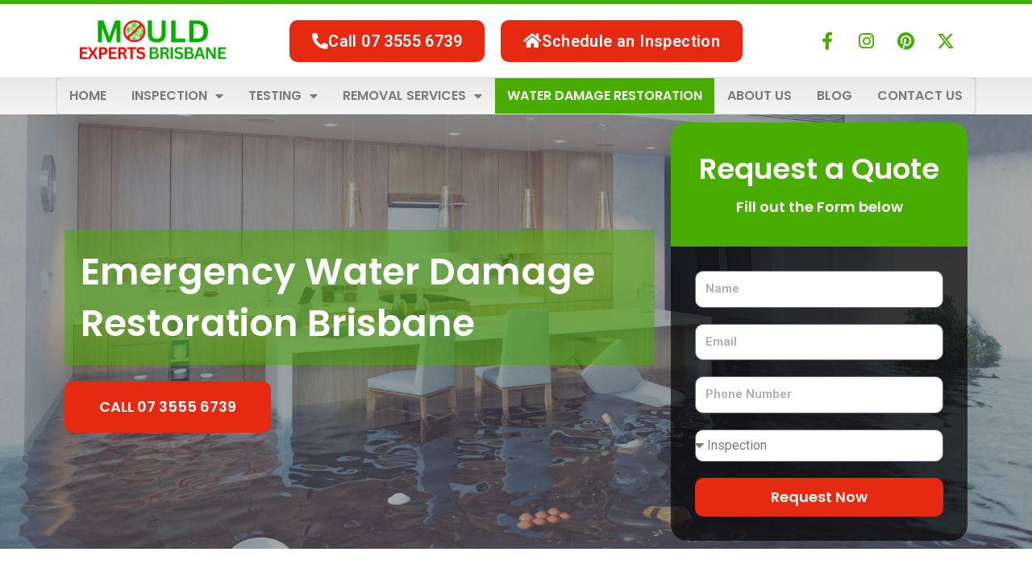

--- FILE ---
content_type: text/html; charset=UTF-8
request_url: https://www.mouldbrisbane.com.au/water-damage-restoration/
body_size: 48834
content:
<!DOCTYPE html>
<html lang="en-AU">
<head>
<meta charset="UTF-8">
<meta name="viewport" content="width=device-width, initial-scale=1">
	 <link rel="profile" href="https://gmpg.org/xfn/11"> 
	 <script data-cfasync="false" data-no-defer="1" data-no-minify="1" data-no-optimize="1">var ewww_webp_supported=!1;function check_webp_feature(A,e){var w;e=void 0!==e?e:function(){},ewww_webp_supported?e(ewww_webp_supported):((w=new Image).onload=function(){ewww_webp_supported=0<w.width&&0<w.height,e&&e(ewww_webp_supported)},w.onerror=function(){e&&e(!1)},w.src="data:image/webp;base64,"+{alpha:"UklGRkoAAABXRUJQVlA4WAoAAAAQAAAAAAAAAAAAQUxQSAwAAAARBxAR/Q9ERP8DAABWUDggGAAAABQBAJ0BKgEAAQAAAP4AAA3AAP7mtQAAAA=="}[A])}check_webp_feature("alpha");</script><script data-cfasync="false" data-no-defer="1" data-no-minify="1" data-no-optimize="1">var Arrive=function(c,w){"use strict";if(c.MutationObserver&&"undefined"!=typeof HTMLElement){var r,a=0,u=(r=HTMLElement.prototype.matches||HTMLElement.prototype.webkitMatchesSelector||HTMLElement.prototype.mozMatchesSelector||HTMLElement.prototype.msMatchesSelector,{matchesSelector:function(e,t){return e instanceof HTMLElement&&r.call(e,t)},addMethod:function(e,t,r){var a=e[t];e[t]=function(){return r.length==arguments.length?r.apply(this,arguments):"function"==typeof a?a.apply(this,arguments):void 0}},callCallbacks:function(e,t){t&&t.options.onceOnly&&1==t.firedElems.length&&(e=[e[0]]);for(var r,a=0;r=e[a];a++)r&&r.callback&&r.callback.call(r.elem,r.elem);t&&t.options.onceOnly&&1==t.firedElems.length&&t.me.unbindEventWithSelectorAndCallback.call(t.target,t.selector,t.callback)},checkChildNodesRecursively:function(e,t,r,a){for(var i,n=0;i=e[n];n++)r(i,t,a)&&a.push({callback:t.callback,elem:i}),0<i.childNodes.length&&u.checkChildNodesRecursively(i.childNodes,t,r,a)},mergeArrays:function(e,t){var r,a={};for(r in e)e.hasOwnProperty(r)&&(a[r]=e[r]);for(r in t)t.hasOwnProperty(r)&&(a[r]=t[r]);return a},toElementsArray:function(e){return e=void 0!==e&&("number"!=typeof e.length||e===c)?[e]:e}}),e=(l.prototype.addEvent=function(e,t,r,a){a={target:e,selector:t,options:r,callback:a,firedElems:[]};return this._beforeAdding&&this._beforeAdding(a),this._eventsBucket.push(a),a},l.prototype.removeEvent=function(e){for(var t,r=this._eventsBucket.length-1;t=this._eventsBucket[r];r--)e(t)&&(this._beforeRemoving&&this._beforeRemoving(t),(t=this._eventsBucket.splice(r,1))&&t.length&&(t[0].callback=null))},l.prototype.beforeAdding=function(e){this._beforeAdding=e},l.prototype.beforeRemoving=function(e){this._beforeRemoving=e},l),t=function(i,n){var o=new e,l=this,s={fireOnAttributesModification:!1};return o.beforeAdding(function(t){var e=t.target;e!==c.document&&e!==c||(e=document.getElementsByTagName("html")[0]);var r=new MutationObserver(function(e){n.call(this,e,t)}),a=i(t.options);r.observe(e,a),t.observer=r,t.me=l}),o.beforeRemoving(function(e){e.observer.disconnect()}),this.bindEvent=function(e,t,r){t=u.mergeArrays(s,t);for(var a=u.toElementsArray(this),i=0;i<a.length;i++)o.addEvent(a[i],e,t,r)},this.unbindEvent=function(){var r=u.toElementsArray(this);o.removeEvent(function(e){for(var t=0;t<r.length;t++)if(this===w||e.target===r[t])return!0;return!1})},this.unbindEventWithSelectorOrCallback=function(r){var a=u.toElementsArray(this),i=r,e="function"==typeof r?function(e){for(var t=0;t<a.length;t++)if((this===w||e.target===a[t])&&e.callback===i)return!0;return!1}:function(e){for(var t=0;t<a.length;t++)if((this===w||e.target===a[t])&&e.selector===r)return!0;return!1};o.removeEvent(e)},this.unbindEventWithSelectorAndCallback=function(r,a){var i=u.toElementsArray(this);o.removeEvent(function(e){for(var t=0;t<i.length;t++)if((this===w||e.target===i[t])&&e.selector===r&&e.callback===a)return!0;return!1})},this},i=new function(){var s={fireOnAttributesModification:!1,onceOnly:!1,existing:!1};function n(e,t,r){return!(!u.matchesSelector(e,t.selector)||(e._id===w&&(e._id=a++),-1!=t.firedElems.indexOf(e._id)))&&(t.firedElems.push(e._id),!0)}var c=(i=new t(function(e){var t={attributes:!1,childList:!0,subtree:!0};return e.fireOnAttributesModification&&(t.attributes=!0),t},function(e,i){e.forEach(function(e){var t=e.addedNodes,r=e.target,a=[];null!==t&&0<t.length?u.checkChildNodesRecursively(t,i,n,a):"attributes"===e.type&&n(r,i)&&a.push({callback:i.callback,elem:r}),u.callCallbacks(a,i)})})).bindEvent;return i.bindEvent=function(e,t,r){t=void 0===r?(r=t,s):u.mergeArrays(s,t);var a=u.toElementsArray(this);if(t.existing){for(var i=[],n=0;n<a.length;n++)for(var o=a[n].querySelectorAll(e),l=0;l<o.length;l++)i.push({callback:r,elem:o[l]});if(t.onceOnly&&i.length)return r.call(i[0].elem,i[0].elem);setTimeout(u.callCallbacks,1,i)}c.call(this,e,t,r)},i},o=new function(){var a={};function i(e,t){return u.matchesSelector(e,t.selector)}var n=(o=new t(function(){return{childList:!0,subtree:!0}},function(e,r){e.forEach(function(e){var t=e.removedNodes,e=[];null!==t&&0<t.length&&u.checkChildNodesRecursively(t,r,i,e),u.callCallbacks(e,r)})})).bindEvent;return o.bindEvent=function(e,t,r){t=void 0===r?(r=t,a):u.mergeArrays(a,t),n.call(this,e,t,r)},o};d(HTMLElement.prototype),d(NodeList.prototype),d(HTMLCollection.prototype),d(HTMLDocument.prototype),d(Window.prototype);var n={};return s(i,n,"unbindAllArrive"),s(o,n,"unbindAllLeave"),n}function l(){this._eventsBucket=[],this._beforeAdding=null,this._beforeRemoving=null}function s(e,t,r){u.addMethod(t,r,e.unbindEvent),u.addMethod(t,r,e.unbindEventWithSelectorOrCallback),u.addMethod(t,r,e.unbindEventWithSelectorAndCallback)}function d(e){e.arrive=i.bindEvent,s(i,e,"unbindArrive"),e.leave=o.bindEvent,s(o,e,"unbindLeave")}}(window,void 0),ewww_webp_supported=!1;function check_webp_feature(e,t){var r;ewww_webp_supported?t(ewww_webp_supported):((r=new Image).onload=function(){ewww_webp_supported=0<r.width&&0<r.height,t(ewww_webp_supported)},r.onerror=function(){t(!1)},r.src="data:image/webp;base64,"+{alpha:"UklGRkoAAABXRUJQVlA4WAoAAAAQAAAAAAAAAAAAQUxQSAwAAAARBxAR/Q9ERP8DAABWUDggGAAAABQBAJ0BKgEAAQAAAP4AAA3AAP7mtQAAAA==",animation:"UklGRlIAAABXRUJQVlA4WAoAAAASAAAAAAAAAAAAQU5JTQYAAAD/////AABBTk1GJgAAAAAAAAAAAAAAAAAAAGQAAABWUDhMDQAAAC8AAAAQBxAREYiI/gcA"}[e])}function ewwwLoadImages(e){if(e){for(var t=document.querySelectorAll(".batch-image img, .image-wrapper a, .ngg-pro-masonry-item a, .ngg-galleria-offscreen-seo-wrapper a"),r=0,a=t.length;r<a;r++)ewwwAttr(t[r],"data-src",t[r].getAttribute("data-webp")),ewwwAttr(t[r],"data-thumbnail",t[r].getAttribute("data-webp-thumbnail"));for(var i=document.querySelectorAll("div.woocommerce-product-gallery__image"),r=0,a=i.length;r<a;r++)ewwwAttr(i[r],"data-thumb",i[r].getAttribute("data-webp-thumb"))}for(var n=document.querySelectorAll("video"),r=0,a=n.length;r<a;r++)ewwwAttr(n[r],"poster",e?n[r].getAttribute("data-poster-webp"):n[r].getAttribute("data-poster-image"));for(var o,l=document.querySelectorAll("img.ewww_webp_lazy_load"),r=0,a=l.length;r<a;r++)e&&(ewwwAttr(l[r],"data-lazy-srcset",l[r].getAttribute("data-lazy-srcset-webp")),ewwwAttr(l[r],"data-srcset",l[r].getAttribute("data-srcset-webp")),ewwwAttr(l[r],"data-lazy-src",l[r].getAttribute("data-lazy-src-webp")),ewwwAttr(l[r],"data-src",l[r].getAttribute("data-src-webp")),ewwwAttr(l[r],"data-orig-file",l[r].getAttribute("data-webp-orig-file")),ewwwAttr(l[r],"data-medium-file",l[r].getAttribute("data-webp-medium-file")),ewwwAttr(l[r],"data-large-file",l[r].getAttribute("data-webp-large-file")),null!=(o=l[r].getAttribute("srcset"))&&!1!==o&&o.includes("R0lGOD")&&ewwwAttr(l[r],"src",l[r].getAttribute("data-lazy-src-webp"))),l[r].className=l[r].className.replace(/\bewww_webp_lazy_load\b/,"");for(var s=document.querySelectorAll(".ewww_webp"),r=0,a=s.length;r<a;r++)e?(ewwwAttr(s[r],"srcset",s[r].getAttribute("data-srcset-webp")),ewwwAttr(s[r],"src",s[r].getAttribute("data-src-webp")),ewwwAttr(s[r],"data-orig-file",s[r].getAttribute("data-webp-orig-file")),ewwwAttr(s[r],"data-medium-file",s[r].getAttribute("data-webp-medium-file")),ewwwAttr(s[r],"data-large-file",s[r].getAttribute("data-webp-large-file")),ewwwAttr(s[r],"data-large_image",s[r].getAttribute("data-webp-large_image")),ewwwAttr(s[r],"data-src",s[r].getAttribute("data-webp-src"))):(ewwwAttr(s[r],"srcset",s[r].getAttribute("data-srcset-img")),ewwwAttr(s[r],"src",s[r].getAttribute("data-src-img"))),s[r].className=s[r].className.replace(/\bewww_webp\b/,"ewww_webp_loaded");window.jQuery&&jQuery.fn.isotope&&jQuery.fn.imagesLoaded&&(jQuery(".fusion-posts-container-infinite").imagesLoaded(function(){jQuery(".fusion-posts-container-infinite").hasClass("isotope")&&jQuery(".fusion-posts-container-infinite").isotope()}),jQuery(".fusion-portfolio:not(.fusion-recent-works) .fusion-portfolio-wrapper").imagesLoaded(function(){jQuery(".fusion-portfolio:not(.fusion-recent-works) .fusion-portfolio-wrapper").isotope()}))}function ewwwWebPInit(e){ewwwLoadImages(e),ewwwNggLoadGalleries(e),document.arrive(".ewww_webp",function(){ewwwLoadImages(e)}),document.arrive(".ewww_webp_lazy_load",function(){ewwwLoadImages(e)}),document.arrive("videos",function(){ewwwLoadImages(e)}),"loading"==document.readyState?document.addEventListener("DOMContentLoaded",ewwwJSONParserInit):("undefined"!=typeof galleries&&ewwwNggParseGalleries(e),ewwwWooParseVariations(e))}function ewwwAttr(e,t,r){null!=r&&!1!==r&&e.setAttribute(t,r)}function ewwwJSONParserInit(){"undefined"!=typeof galleries&&check_webp_feature("alpha",ewwwNggParseGalleries),check_webp_feature("alpha",ewwwWooParseVariations)}function ewwwWooParseVariations(e){if(e)for(var t=document.querySelectorAll("form.variations_form"),r=0,a=t.length;r<a;r++){var i=t[r].getAttribute("data-product_variations"),n=!1;try{for(var o in i=JSON.parse(i))void 0!==i[o]&&void 0!==i[o].image&&(void 0!==i[o].image.src_webp&&(i[o].image.src=i[o].image.src_webp,n=!0),void 0!==i[o].image.srcset_webp&&(i[o].image.srcset=i[o].image.srcset_webp,n=!0),void 0!==i[o].image.full_src_webp&&(i[o].image.full_src=i[o].image.full_src_webp,n=!0),void 0!==i[o].image.gallery_thumbnail_src_webp&&(i[o].image.gallery_thumbnail_src=i[o].image.gallery_thumbnail_src_webp,n=!0),void 0!==i[o].image.thumb_src_webp&&(i[o].image.thumb_src=i[o].image.thumb_src_webp,n=!0));n&&ewwwAttr(t[r],"data-product_variations",JSON.stringify(i))}catch(e){}}}function ewwwNggParseGalleries(e){if(e)for(var t in galleries){var r=galleries[t];galleries[t].images_list=ewwwNggParseImageList(r.images_list)}}function ewwwNggLoadGalleries(e){e&&document.addEventListener("ngg.galleria.themeadded",function(e,t){window.ngg_galleria._create_backup=window.ngg_galleria.create,window.ngg_galleria.create=function(e,t){var r=$(e).data("id");return galleries["gallery_"+r].images_list=ewwwNggParseImageList(galleries["gallery_"+r].images_list),window.ngg_galleria._create_backup(e,t)}})}function ewwwNggParseImageList(e){for(var t in e){var r=e[t];if(void 0!==r["image-webp"]&&(e[t].image=r["image-webp"],delete e[t]["image-webp"]),void 0!==r["thumb-webp"]&&(e[t].thumb=r["thumb-webp"],delete e[t]["thumb-webp"]),void 0!==r.full_image_webp&&(e[t].full_image=r.full_image_webp,delete e[t].full_image_webp),void 0!==r.srcsets)for(var a in r.srcsets)nggSrcset=r.srcsets[a],void 0!==r.srcsets[a+"-webp"]&&(e[t].srcsets[a]=r.srcsets[a+"-webp"],delete e[t].srcsets[a+"-webp"]);if(void 0!==r.full_srcsets)for(var i in r.full_srcsets)nggFSrcset=r.full_srcsets[i],void 0!==r.full_srcsets[i+"-webp"]&&(e[t].full_srcsets[i]=r.full_srcsets[i+"-webp"],delete e[t].full_srcsets[i+"-webp"])}return e}check_webp_feature("alpha",ewwwWebPInit);</script><title>Water Damage Restoration - Mould Experts Brisbane</title>
	<style>img:is([sizes="auto" i], [sizes^="auto," i]) { contain-intrinsic-size: 3000px 1500px }</style>
	<!-- Google tag (gtag.js) consent mode dataLayer added by Site Kit -->
<script id="google_gtagjs-js-consent-mode-data-layer">
window.dataLayer = window.dataLayer || [];function gtag(){dataLayer.push(arguments);}
gtag('consent', 'default', {"ad_personalization":"denied","ad_storage":"denied","ad_user_data":"denied","analytics_storage":"denied","functionality_storage":"denied","security_storage":"denied","personalization_storage":"denied","region":["AT","BE","BG","CH","CY","CZ","DE","DK","EE","ES","FI","FR","GB","GR","HR","HU","IE","IS","IT","LI","LT","LU","LV","MT","NL","NO","PL","PT","RO","SE","SI","SK"],"wait_for_update":500});
window._googlesitekitConsentCategoryMap = {"statistics":["analytics_storage"],"marketing":["ad_storage","ad_user_data","ad_personalization"],"functional":["functionality_storage","security_storage"],"preferences":["personalization_storage"]};
window._googlesitekitConsents = {"ad_personalization":"denied","ad_storage":"denied","ad_user_data":"denied","analytics_storage":"denied","functionality_storage":"denied","security_storage":"denied","personalization_storage":"denied","region":["AT","BE","BG","CH","CY","CZ","DE","DK","EE","ES","FI","FR","GB","GR","HR","HU","IE","IS","IT","LI","LT","LU","LV","MT","NL","NO","PL","PT","RO","SE","SI","SK"],"wait_for_update":500};
</script>
<!-- End Google tag (gtag.js) consent mode dataLayer added by Site Kit -->
<meta name="dc.title" content="Water Damage Restoration - Mould Experts Brisbane">
<meta name="dc.description" content="Call 07 3555 6739 for emergency water damage restoration in Brisbane. Mould Experts Brisbane offers fast, comprehensive recovery with skilled professionals">
<meta name="dc.relation" content="https://www.mouldbrisbane.com.au/water-damage-restoration/">
<meta name="dc.source" content="https://www.mouldbrisbane.com.au/">
<meta name="dc.language" content="en_AU">
<meta name="description" content="Call 07 3555 6739 for emergency water damage restoration in Brisbane. Mould Experts Brisbane offers fast, comprehensive recovery with skilled professionals">
<meta name="robots" content="index, follow, max-snippet:-1, max-image-preview:large, max-video-preview:-1">
<link rel="canonical" href="https://www.mouldbrisbane.com.au/water-damage-restoration/">
<meta property="og:url" content="https://www.mouldbrisbane.com.au/water-damage-restoration/">
<meta property="og:site_name" content="Mould Experts Brisbane">
<meta property="og:locale" content="en_AU">
<meta property="og:type" content="article">
<meta property="article:author" content="">
<meta property="article:publisher" content="">
<meta property="og:title" content="Water Damage Restoration - Mould Experts Brisbane">
<meta property="og:description" content="Call 07 3555 6739 for emergency water damage restoration in Brisbane. Mould Experts Brisbane offers fast, comprehensive recovery with skilled professionals">
<meta property="fb:pages" content="">
<meta property="fb:admins" content="">
<meta property="fb:app_id" content="">
<meta name="twitter:card" content="summary">
<meta name="twitter:site" content="">
<meta name="twitter:creator" content="">
<meta name="twitter:title" content="Water Damage Restoration - Mould Experts Brisbane">
<meta name="twitter:description" content="Call 07 3555 6739 for emergency water damage restoration in Brisbane. Mould Experts Brisbane offers fast, comprehensive recovery with skilled professionals">
<link rel='dns-prefetch' href='//www.googletagmanager.com' />
<link rel="alternate" type="application/rss+xml" title="Mould Experts Brisbane &raquo; Feed" href="https://www.mouldbrisbane.com.au/feed/" />
<link rel="alternate" type="application/rss+xml" title="Mould Experts Brisbane &raquo; Comments Feed" href="https://www.mouldbrisbane.com.au/comments/feed/" />
<script>
window._wpemojiSettings = {"baseUrl":"https:\/\/s.w.org\/images\/core\/emoji\/16.0.1\/72x72\/","ext":".png","svgUrl":"https:\/\/s.w.org\/images\/core\/emoji\/16.0.1\/svg\/","svgExt":".svg","source":{"concatemoji":"https:\/\/www.mouldbrisbane.com.au\/wp-includes\/js\/wp-emoji-release.min.js?ver=6.8.3"}};
/*! This file is auto-generated */
!function(s,n){var o,i,e;function c(e){try{var t={supportTests:e,timestamp:(new Date).valueOf()};sessionStorage.setItem(o,JSON.stringify(t))}catch(e){}}function p(e,t,n){e.clearRect(0,0,e.canvas.width,e.canvas.height),e.fillText(t,0,0);var t=new Uint32Array(e.getImageData(0,0,e.canvas.width,e.canvas.height).data),a=(e.clearRect(0,0,e.canvas.width,e.canvas.height),e.fillText(n,0,0),new Uint32Array(e.getImageData(0,0,e.canvas.width,e.canvas.height).data));return t.every(function(e,t){return e===a[t]})}function u(e,t){e.clearRect(0,0,e.canvas.width,e.canvas.height),e.fillText(t,0,0);for(var n=e.getImageData(16,16,1,1),a=0;a<n.data.length;a++)if(0!==n.data[a])return!1;return!0}function f(e,t,n,a){switch(t){case"flag":return n(e,"\ud83c\udff3\ufe0f\u200d\u26a7\ufe0f","\ud83c\udff3\ufe0f\u200b\u26a7\ufe0f")?!1:!n(e,"\ud83c\udde8\ud83c\uddf6","\ud83c\udde8\u200b\ud83c\uddf6")&&!n(e,"\ud83c\udff4\udb40\udc67\udb40\udc62\udb40\udc65\udb40\udc6e\udb40\udc67\udb40\udc7f","\ud83c\udff4\u200b\udb40\udc67\u200b\udb40\udc62\u200b\udb40\udc65\u200b\udb40\udc6e\u200b\udb40\udc67\u200b\udb40\udc7f");case"emoji":return!a(e,"\ud83e\udedf")}return!1}function g(e,t,n,a){var r="undefined"!=typeof WorkerGlobalScope&&self instanceof WorkerGlobalScope?new OffscreenCanvas(300,150):s.createElement("canvas"),o=r.getContext("2d",{willReadFrequently:!0}),i=(o.textBaseline="top",o.font="600 32px Arial",{});return e.forEach(function(e){i[e]=t(o,e,n,a)}),i}function t(e){var t=s.createElement("script");t.src=e,t.defer=!0,s.head.appendChild(t)}"undefined"!=typeof Promise&&(o="wpEmojiSettingsSupports",i=["flag","emoji"],n.supports={everything:!0,everythingExceptFlag:!0},e=new Promise(function(e){s.addEventListener("DOMContentLoaded",e,{once:!0})}),new Promise(function(t){var n=function(){try{var e=JSON.parse(sessionStorage.getItem(o));if("object"==typeof e&&"number"==typeof e.timestamp&&(new Date).valueOf()<e.timestamp+604800&&"object"==typeof e.supportTests)return e.supportTests}catch(e){}return null}();if(!n){if("undefined"!=typeof Worker&&"undefined"!=typeof OffscreenCanvas&&"undefined"!=typeof URL&&URL.createObjectURL&&"undefined"!=typeof Blob)try{var e="postMessage("+g.toString()+"("+[JSON.stringify(i),f.toString(),p.toString(),u.toString()].join(",")+"));",a=new Blob([e],{type:"text/javascript"}),r=new Worker(URL.createObjectURL(a),{name:"wpTestEmojiSupports"});return void(r.onmessage=function(e){c(n=e.data),r.terminate(),t(n)})}catch(e){}c(n=g(i,f,p,u))}t(n)}).then(function(e){for(var t in e)n.supports[t]=e[t],n.supports.everything=n.supports.everything&&n.supports[t],"flag"!==t&&(n.supports.everythingExceptFlag=n.supports.everythingExceptFlag&&n.supports[t]);n.supports.everythingExceptFlag=n.supports.everythingExceptFlag&&!n.supports.flag,n.DOMReady=!1,n.readyCallback=function(){n.DOMReady=!0}}).then(function(){return e}).then(function(){var e;n.supports.everything||(n.readyCallback(),(e=n.source||{}).concatemoji?t(e.concatemoji):e.wpemoji&&e.twemoji&&(t(e.twemoji),t(e.wpemoji)))}))}((window,document),window._wpemojiSettings);
</script>
<link rel='stylesheet' id='astra-theme-css-css' href='https://www.mouldbrisbane.com.au/wp-content/themes/astra/assets/css/minified/main.min.css?ver=4.4.0' media='all' />
<style id='astra-theme-css-inline-css'>
:root{--ast-container-default-xlg-padding:3em;--ast-container-default-lg-padding:3em;--ast-container-default-slg-padding:2em;--ast-container-default-md-padding:3em;--ast-container-default-sm-padding:3em;--ast-container-default-xs-padding:2.4em;--ast-container-default-xxs-padding:1.8em;--ast-code-block-background:#ECEFF3;--ast-comment-inputs-background:#F9FAFB;}html{font-size:100%;}a{color:var(--ast-global-color-0);}a:hover,a:focus{color:var(--ast-global-color-1);}body,button,input,select,textarea,.ast-button,.ast-custom-button{font-family:-apple-system,BlinkMacSystemFont,Segoe UI,Roboto,Oxygen-Sans,Ubuntu,Cantarell,Helvetica Neue,sans-serif;font-weight:400;font-size:16px;font-size:1rem;line-height:1.6em;}blockquote{color:var(--ast-global-color-3);}h1,.entry-content h1,h2,.entry-content h2,h3,.entry-content h3,h4,.entry-content h4,h5,.entry-content h5,h6,.entry-content h6,.site-title,.site-title a{font-weight:600;}.site-title{font-size:26px;font-size:1.625rem;display:block;}.site-header .site-description{font-size:15px;font-size:0.9375rem;display:none;}.entry-title{font-size:26px;font-size:1.625rem;}h1,.entry-content h1{font-size:40px;font-size:2.5rem;font-weight:600;line-height:1.4em;}h2,.entry-content h2{font-size:32px;font-size:2rem;font-weight:600;line-height:1.25em;}h3,.entry-content h3{font-size:26px;font-size:1.625rem;font-weight:600;line-height:1.2em;}h4,.entry-content h4{font-size:24px;font-size:1.5rem;line-height:1.2em;font-weight:600;}h5,.entry-content h5{font-size:20px;font-size:1.25rem;line-height:1.2em;font-weight:600;}h6,.entry-content h6{font-size:16px;font-size:1rem;line-height:1.25em;font-weight:600;}::selection{background-color:var(--ast-global-color-0);color:#ffffff;}body,h1,.entry-title a,.entry-content h1,h2,.entry-content h2,h3,.entry-content h3,h4,.entry-content h4,h5,.entry-content h5,h6,.entry-content h6{color:var(--ast-global-color-3);}.tagcloud a:hover,.tagcloud a:focus,.tagcloud a.current-item{color:#ffffff;border-color:var(--ast-global-color-0);background-color:var(--ast-global-color-0);}input:focus,input[type="text"]:focus,input[type="email"]:focus,input[type="url"]:focus,input[type="password"]:focus,input[type="reset"]:focus,input[type="search"]:focus,textarea:focus{border-color:var(--ast-global-color-0);}input[type="radio"]:checked,input[type=reset],input[type="checkbox"]:checked,input[type="checkbox"]:hover:checked,input[type="checkbox"]:focus:checked,input[type=range]::-webkit-slider-thumb{border-color:var(--ast-global-color-0);background-color:var(--ast-global-color-0);box-shadow:none;}.site-footer a:hover + .post-count,.site-footer a:focus + .post-count{background:var(--ast-global-color-0);border-color:var(--ast-global-color-0);}.single .nav-links .nav-previous,.single .nav-links .nav-next{color:var(--ast-global-color-0);}.entry-meta,.entry-meta *{line-height:1.45;color:var(--ast-global-color-0);}.entry-meta a:hover,.entry-meta a:hover *,.entry-meta a:focus,.entry-meta a:focus *,.page-links > .page-link,.page-links .page-link:hover,.post-navigation a:hover{color:var(--ast-global-color-1);}#cat option,.secondary .calendar_wrap thead a,.secondary .calendar_wrap thead a:visited{color:var(--ast-global-color-0);}.secondary .calendar_wrap #today,.ast-progress-val span{background:var(--ast-global-color-0);}.secondary a:hover + .post-count,.secondary a:focus + .post-count{background:var(--ast-global-color-0);border-color:var(--ast-global-color-0);}.calendar_wrap #today > a{color:#ffffff;}.page-links .page-link,.single .post-navigation a{color:var(--ast-global-color-0);}.ast-search-menu-icon .search-form button.search-submit{padding:0 4px;}.ast-search-menu-icon form.search-form{padding-right:0;}.ast-search-menu-icon.slide-search input.search-field{width:0;}.ast-header-search .ast-search-menu-icon.ast-dropdown-active .search-form,.ast-header-search .ast-search-menu-icon.ast-dropdown-active .search-field:focus{border-color:var(--ast-global-color-0);transition:all 0.2s;}.search-form input.search-field:focus{outline:none;}.ast-archive-title{color:var(--ast-global-color-2);}.widget-title,.widget .wp-block-heading{font-size:22px;font-size:1.375rem;color:var(--ast-global-color-2);}.single .ast-author-details .author-title{color:var(--ast-global-color-1);}a:focus-visible,.ast-menu-toggle:focus-visible,.site .skip-link:focus-visible,.wp-block-loginout input:focus-visible,.wp-block-search.wp-block-search__button-inside .wp-block-search__inside-wrapper,.ast-header-navigation-arrow:focus-visible,.woocommerce .wc-proceed-to-checkout > .checkout-button:focus-visible,.woocommerce .woocommerce-MyAccount-navigation ul li a:focus-visible,.ast-orders-table__row .ast-orders-table__cell:focus-visible,.woocommerce .woocommerce-order-details .order-again > .button:focus-visible,.woocommerce .woocommerce-message a.button.wc-forward:focus-visible,.woocommerce #minus_qty:focus-visible,.woocommerce #plus_qty:focus-visible,a#ast-apply-coupon:focus-visible,.woocommerce .woocommerce-info a:focus-visible,.woocommerce .astra-shop-summary-wrap a:focus-visible,.woocommerce a.wc-forward:focus-visible,#ast-apply-coupon:focus-visible,.woocommerce-js .woocommerce-mini-cart-item a.remove:focus-visible{outline-style:dotted;outline-color:inherit;outline-width:thin;border-color:transparent;}input:focus,input[type="text"]:focus,input[type="email"]:focus,input[type="url"]:focus,input[type="password"]:focus,input[type="reset"]:focus,input[type="number"]:focus,textarea:focus,.wp-block-search__input:focus,[data-section="section-header-mobile-trigger"] .ast-button-wrap .ast-mobile-menu-trigger-minimal:focus,.ast-mobile-popup-drawer.active .menu-toggle-close:focus,.woocommerce-ordering select.orderby:focus,#ast-scroll-top:focus,#coupon_code:focus,.woocommerce-page #comment:focus,.woocommerce #reviews #respond input#submit:focus,.woocommerce a.add_to_cart_button:focus,.woocommerce .button.single_add_to_cart_button:focus,.woocommerce .woocommerce-cart-form button:focus,.woocommerce .woocommerce-cart-form__cart-item .quantity .qty:focus,.woocommerce .woocommerce-billing-fields .woocommerce-billing-fields__field-wrapper .woocommerce-input-wrapper > .input-text:focus,.woocommerce #order_comments:focus,.woocommerce #place_order:focus,.woocommerce .woocommerce-address-fields .woocommerce-address-fields__field-wrapper .woocommerce-input-wrapper > .input-text:focus,.woocommerce .woocommerce-MyAccount-content form button:focus,.woocommerce .woocommerce-MyAccount-content .woocommerce-EditAccountForm .woocommerce-form-row .woocommerce-Input.input-text:focus,.woocommerce .ast-woocommerce-container .woocommerce-pagination ul.page-numbers li a:focus,body #content .woocommerce form .form-row .select2-container--default .select2-selection--single:focus,#ast-coupon-code:focus,.woocommerce.woocommerce-js .quantity input[type=number]:focus,.woocommerce-js .woocommerce-mini-cart-item .quantity input[type=number]:focus,.woocommerce p#ast-coupon-trigger:focus{border-style:dotted;border-color:inherit;border-width:thin;outline-color:transparent;}.ast-logo-title-inline .site-logo-img{padding-right:1em;}.site-logo-img img{ transition:all 0.2s linear;}.ast-page-builder-template .hentry {margin: 0;}.ast-page-builder-template .site-content > .ast-container {max-width: 100%;padding: 0;}.ast-page-builder-template .site-content #primary {padding: 0;margin: 0;}.ast-page-builder-template .no-results {text-align: center;margin: 4em auto;}.ast-page-builder-template .ast-pagination {padding: 2em;}.ast-page-builder-template .entry-header.ast-no-title.ast-no-thumbnail {margin-top: 0;}.ast-page-builder-template .entry-header.ast-header-without-markup {margin-top: 0;margin-bottom: 0;}.ast-page-builder-template .entry-header.ast-no-title.ast-no-meta {margin-bottom: 0;}.ast-page-builder-template.single .post-navigation {padding-bottom: 2em;}.ast-page-builder-template.single-post .site-content > .ast-container {max-width: 100%;}.ast-page-builder-template .entry-header {margin-top: 2em;margin-left: auto;margin-right: auto;}.ast-page-builder-template .ast-archive-description {margin: 2em auto 0;padding-left: 20px;padding-right: 20px;}.ast-page-builder-template .ast-row {margin-left: 0;margin-right: 0;}.single.ast-page-builder-template .entry-header + .entry-content {margin-bottom: 2em;}@media(min-width: 921px) {.ast-page-builder-template.archive.ast-right-sidebar .ast-row article,.ast-page-builder-template.archive.ast-left-sidebar .ast-row article {padding-left: 0;padding-right: 0;}}@media (max-width:921px){#ast-desktop-header{display:none;}}@media (min-width:922px){#ast-mobile-header{display:none;}}.wp-block-buttons.aligncenter{justify-content:center;}@media (max-width:921px){.ast-theme-transparent-header #primary,.ast-theme-transparent-header #secondary{padding:0;}}@media (max-width:921px){.ast-plain-container.ast-no-sidebar #primary{padding:0;}}.ast-plain-container.ast-no-sidebar #primary{margin-top:0;margin-bottom:0;}.wp-block-button.is-style-outline .wp-block-button__link{border-color:var(--ast-global-color-0);}div.wp-block-button.is-style-outline > .wp-block-button__link:not(.has-text-color),div.wp-block-button.wp-block-button__link.is-style-outline:not(.has-text-color){color:var(--ast-global-color-0);}.wp-block-button.is-style-outline .wp-block-button__link:hover,.wp-block-buttons .wp-block-button.is-style-outline .wp-block-button__link:focus,.wp-block-buttons .wp-block-button.is-style-outline > .wp-block-button__link:not(.has-text-color):hover,.wp-block-buttons .wp-block-button.wp-block-button__link.is-style-outline:not(.has-text-color):hover{color:#ffffff;background-color:var(--ast-global-color-1);border-color:var(--ast-global-color-1);}.post-page-numbers.current .page-link,.ast-pagination .page-numbers.current{color:#ffffff;border-color:var(--ast-global-color-0);background-color:var(--ast-global-color-0);border-radius:2px;}.wp-block-button.is-style-outline .wp-block-button__link,.ast-outline-button{border-color:var(--ast-global-color-0);font-family:inherit;font-weight:500;font-size:16px;font-size:1rem;line-height:1em;background-color:transparent;}.wp-block-buttons .wp-block-button.is-style-outline > .wp-block-button__link:not(.has-text-color),.wp-block-buttons .wp-block-button.wp-block-button__link.is-style-outline:not(.has-text-color),.ast-outline-button{color:var(--ast-global-color-0);}.wp-block-button.is-style-outline .wp-block-button__link:hover,.wp-block-buttons .wp-block-button.is-style-outline .wp-block-button__link:focus,.wp-block-buttons .wp-block-button.is-style-outline > .wp-block-button__link:not(.has-text-color):hover,.wp-block-buttons .wp-block-button.wp-block-button__link.is-style-outline:not(.has-text-color):hover,.ast-outline-button:hover,.ast-outline-button:focus{color:#ffffff;background-color:var(--ast-global-color-1);border-color:var(--ast-global-color-1);}.entry-content[ast-blocks-layout] > figure{margin-bottom:1em;}h1.widget-title{font-weight:600;}h2.widget-title{font-weight:600;}h3.widget-title{font-weight:600;}#page{display:flex;flex-direction:column;min-height:100vh;}.ast-404-layout-1 h1.page-title{color:var(--ast-global-color-2);}.single .post-navigation a{line-height:1em;height:inherit;}.error-404 .page-sub-title{font-size:1.5rem;font-weight:inherit;}.search .site-content .content-area .search-form{margin-bottom:0;}#page .site-content{flex-grow:1;}.widget{margin-bottom:1.25em;}#secondary li{line-height:1.5em;}#secondary .wp-block-group h2{margin-bottom:0.7em;}#secondary h2{font-size:1.7rem;}.ast-separate-container .ast-article-post,.ast-separate-container .ast-article-single,.ast-separate-container .ast-comment-list li.depth-1,.ast-separate-container .comment-respond{padding:3em;}.ast-separate-container .ast-article-single .ast-article-single{padding:0;}.ast-article-single .wp-block-post-template-is-layout-grid{padding-left:0;}.ast-separate-container .ast-comment-list li.depth-1,.hentry{margin-bottom:2em;}.ast-separate-container .ast-archive-description,.ast-separate-container .ast-author-box{border-bottom:1px solid var(--ast-border-color);}.ast-separate-container .comments-title{padding:2em 2em 0 2em;}.ast-page-builder-template .comment-form-textarea,.ast-comment-formwrap .ast-grid-common-col{padding:0;}.ast-comment-formwrap{padding:0;display:inline-flex;column-gap:20px;width:100%;margin-left:0;margin-right:0;}.comments-area textarea#comment:focus,.comments-area textarea#comment:active,.comments-area .ast-comment-formwrap input[type="text"]:focus,.comments-area .ast-comment-formwrap input[type="text"]:active {box-shadow:none;outline:none;}.archive.ast-page-builder-template .entry-header{margin-top:2em;}.ast-page-builder-template .ast-comment-formwrap{width:100%;}.entry-title{margin-bottom:0.5em;}.ast-archive-description p{font-size:inherit;font-weight:inherit;line-height:inherit;}@media (min-width:921px){.ast-left-sidebar.ast-page-builder-template #secondary,.archive.ast-right-sidebar.ast-page-builder-template .site-main{padding-left:20px;padding-right:20px;}}@media (max-width:544px){.ast-comment-formwrap.ast-row{column-gap:10px;display:inline-block;}#ast-commentform .ast-grid-common-col{position:relative;width:100%;}}@media (min-width:1201px){.ast-separate-container .ast-article-post,.ast-separate-container .ast-article-single,.ast-separate-container .ast-author-box,.ast-separate-container .ast-404-layout-1,.ast-separate-container .no-results{padding:3em;}}@media (max-width:921px){.ast-separate-container #primary,.ast-separate-container #secondary{padding:1.5em 0;}#primary,#secondary{padding:1.5em 0;margin:0;}.ast-left-sidebar #content > .ast-container{display:flex;flex-direction:column-reverse;width:100%;}}@media (min-width:922px){.ast-separate-container.ast-right-sidebar #primary,.ast-separate-container.ast-left-sidebar #primary{border:0;}.search-no-results.ast-separate-container #primary{margin-bottom:4em;}}.wp-block-button .wp-block-button__link{color:#ffffff;}.wp-block-button .wp-block-button__link:hover,.wp-block-button .wp-block-button__link:focus{color:#ffffff;background-color:var(--ast-global-color-1);border-color:var(--ast-global-color-1);}.elementor-widget-heading h1.elementor-heading-title{line-height:1.4em;}.elementor-widget-heading h2.elementor-heading-title{line-height:1.25em;}.elementor-widget-heading h3.elementor-heading-title{line-height:1.2em;}.elementor-widget-heading h4.elementor-heading-title{line-height:1.2em;}.elementor-widget-heading h5.elementor-heading-title{line-height:1.2em;}.elementor-widget-heading h6.elementor-heading-title{line-height:1.25em;}.wp-block-button .wp-block-button__link,.wp-block-search .wp-block-search__button,body .wp-block-file .wp-block-file__button{border-color:var(--ast-global-color-0);background-color:var(--ast-global-color-0);color:#ffffff;font-family:inherit;font-weight:500;line-height:1em;font-size:16px;font-size:1rem;padding-top:15px;padding-right:30px;padding-bottom:15px;padding-left:30px;}@media (max-width:921px){.wp-block-button .wp-block-button__link,.wp-block-search .wp-block-search__button,body .wp-block-file .wp-block-file__button{padding-top:14px;padding-right:28px;padding-bottom:14px;padding-left:28px;}}@media (max-width:544px){.wp-block-button .wp-block-button__link,.wp-block-search .wp-block-search__button,body .wp-block-file .wp-block-file__button{padding-top:12px;padding-right:24px;padding-bottom:12px;padding-left:24px;}}.menu-toggle,button,.ast-button,.ast-custom-button,.button,input#submit,input[type="button"],input[type="submit"],input[type="reset"],#comments .submit,.search .search-submit,form[CLASS*="wp-block-search__"].wp-block-search .wp-block-search__inside-wrapper .wp-block-search__button,body .wp-block-file .wp-block-file__button,.search .search-submit,.woocommerce-js a.button,.woocommerce button.button,.woocommerce .woocommerce-message a.button,.woocommerce #respond input#submit.alt,.woocommerce input.button.alt,.woocommerce input.button,.woocommerce input.button:disabled,.woocommerce input.button:disabled[disabled],.woocommerce input.button:disabled:hover,.woocommerce input.button:disabled[disabled]:hover,.woocommerce #respond input#submit,.woocommerce button.button.alt.disabled,.wc-block-grid__products .wc-block-grid__product .wp-block-button__link,.wc-block-grid__product-onsale,[CLASS*="wc-block"] button,.woocommerce-js .astra-cart-drawer .astra-cart-drawer-content .woocommerce-mini-cart__buttons .button:not(.checkout):not(.ast-continue-shopping),.woocommerce-js .astra-cart-drawer .astra-cart-drawer-content .woocommerce-mini-cart__buttons a.checkout,.woocommerce button.button.alt.disabled.wc-variation-selection-needed{border-style:solid;border-top-width:0;border-right-width:0;border-left-width:0;border-bottom-width:0;color:#ffffff;border-color:var(--ast-global-color-0);background-color:var(--ast-global-color-0);padding-top:15px;padding-right:30px;padding-bottom:15px;padding-left:30px;font-family:inherit;font-weight:500;font-size:16px;font-size:1rem;line-height:1em;}button:focus,.menu-toggle:hover,button:hover,.ast-button:hover,.ast-custom-button:hover .button:hover,.ast-custom-button:hover ,input[type=reset]:hover,input[type=reset]:focus,input#submit:hover,input#submit:focus,input[type="button"]:hover,input[type="button"]:focus,input[type="submit"]:hover,input[type="submit"]:focus,form[CLASS*="wp-block-search__"].wp-block-search .wp-block-search__inside-wrapper .wp-block-search__button:hover,form[CLASS*="wp-block-search__"].wp-block-search .wp-block-search__inside-wrapper .wp-block-search__button:focus,body .wp-block-file .wp-block-file__button:hover,body .wp-block-file .wp-block-file__button:focus,.woocommerce-js a.button:hover,.woocommerce button.button:hover,.woocommerce .woocommerce-message a.button:hover,.woocommerce #respond input#submit:hover,.woocommerce #respond input#submit.alt:hover,.woocommerce input.button.alt:hover,.woocommerce input.button:hover,.woocommerce button.button.alt.disabled:hover,.wc-block-grid__products .wc-block-grid__product .wp-block-button__link:hover,[CLASS*="wc-block"] button:hover,.woocommerce-js .astra-cart-drawer .astra-cart-drawer-content .woocommerce-mini-cart__buttons .button:not(.checkout):not(.ast-continue-shopping):hover,.woocommerce-js .astra-cart-drawer .astra-cart-drawer-content .woocommerce-mini-cart__buttons a.checkout:hover,.woocommerce button.button.alt.disabled.wc-variation-selection-needed:hover{color:#ffffff;background-color:var(--ast-global-color-1);border-color:var(--ast-global-color-1);}form[CLASS*="wp-block-search__"].wp-block-search .wp-block-search__inside-wrapper .wp-block-search__button.has-icon{padding-top:calc(15px - 3px);padding-right:calc(30px - 3px);padding-bottom:calc(15px - 3px);padding-left:calc(30px - 3px);}@media (max-width:921px){.menu-toggle,button,.ast-button,.ast-custom-button,.button,input#submit,input[type="button"],input[type="submit"],input[type="reset"],#comments .submit,.search .search-submit,form[CLASS*="wp-block-search__"].wp-block-search .wp-block-search__inside-wrapper .wp-block-search__button,body .wp-block-file .wp-block-file__button,.search .search-submit,.woocommerce-js a.button,.woocommerce button.button,.woocommerce .woocommerce-message a.button,.woocommerce #respond input#submit.alt,.woocommerce input.button.alt,.woocommerce input.button,.woocommerce input.button:disabled,.woocommerce input.button:disabled[disabled],.woocommerce input.button:disabled:hover,.woocommerce input.button:disabled[disabled]:hover,.woocommerce #respond input#submit,.woocommerce button.button.alt.disabled,.wc-block-grid__products .wc-block-grid__product .wp-block-button__link,.wc-block-grid__product-onsale,[CLASS*="wc-block"] button,.woocommerce-js .astra-cart-drawer .astra-cart-drawer-content .woocommerce-mini-cart__buttons .button:not(.checkout):not(.ast-continue-shopping),.woocommerce-js .astra-cart-drawer .astra-cart-drawer-content .woocommerce-mini-cart__buttons a.checkout,.woocommerce button.button.alt.disabled.wc-variation-selection-needed{padding-top:14px;padding-right:28px;padding-bottom:14px;padding-left:28px;}}@media (max-width:544px){.menu-toggle,button,.ast-button,.ast-custom-button,.button,input#submit,input[type="button"],input[type="submit"],input[type="reset"],#comments .submit,.search .search-submit,form[CLASS*="wp-block-search__"].wp-block-search .wp-block-search__inside-wrapper .wp-block-search__button,body .wp-block-file .wp-block-file__button,.search .search-submit,.woocommerce-js a.button,.woocommerce button.button,.woocommerce .woocommerce-message a.button,.woocommerce #respond input#submit.alt,.woocommerce input.button.alt,.woocommerce input.button,.woocommerce input.button:disabled,.woocommerce input.button:disabled[disabled],.woocommerce input.button:disabled:hover,.woocommerce input.button:disabled[disabled]:hover,.woocommerce #respond input#submit,.woocommerce button.button.alt.disabled,.wc-block-grid__products .wc-block-grid__product .wp-block-button__link,.wc-block-grid__product-onsale,[CLASS*="wc-block"] button,.woocommerce-js .astra-cart-drawer .astra-cart-drawer-content .woocommerce-mini-cart__buttons .button:not(.checkout):not(.ast-continue-shopping),.woocommerce-js .astra-cart-drawer .astra-cart-drawer-content .woocommerce-mini-cart__buttons a.checkout,.woocommerce button.button.alt.disabled.wc-variation-selection-needed{padding-top:12px;padding-right:24px;padding-bottom:12px;padding-left:24px;}}@media (max-width:921px){.ast-mobile-header-stack .main-header-bar .ast-search-menu-icon{display:inline-block;}.ast-header-break-point.ast-header-custom-item-outside .ast-mobile-header-stack .main-header-bar .ast-search-icon{margin:0;}.ast-comment-avatar-wrap img{max-width:2.5em;}.ast-separate-container .ast-comment-list li.depth-1{padding:1.5em 2.14em;}.ast-separate-container .comment-respond{padding:2em 2.14em;}.ast-comment-meta{padding:0 1.8888em 1.3333em;}}@media (min-width:544px){.ast-container{max-width:100%;}}@media (max-width:544px){.ast-separate-container .ast-article-post,.ast-separate-container .ast-article-single,.ast-separate-container .comments-title,.ast-separate-container .ast-archive-description{padding:1.5em 1em;}.ast-separate-container #content .ast-container{padding-left:0.54em;padding-right:0.54em;}.ast-separate-container .ast-comment-list li.depth-1{padding:1.5em 1em;margin-bottom:1.5em;}.ast-separate-container .ast-comment-list .bypostauthor{padding:.5em;}.ast-search-menu-icon.ast-dropdown-active .search-field{width:170px;}}.ast-separate-container{background-color:var(--ast-global-color-4);;}@media (max-width:921px){.site-title{display:block;}.site-header .site-description{display:none;}.entry-title{font-size:30px;}h1,.entry-content h1{font-size:30px;}h2,.entry-content h2{font-size:25px;}h3,.entry-content h3{font-size:20px;}}@media (max-width:544px){.site-title{display:block;}.site-header .site-description{display:none;}.entry-title{font-size:30px;}h1,.entry-content h1{font-size:30px;}h2,.entry-content h2{font-size:25px;}h3,.entry-content h3{font-size:20px;}}@media (max-width:921px){html{font-size:91.2%;}}@media (max-width:544px){html{font-size:91.2%;}}@media (min-width:922px){.ast-container{max-width:1240px;}}@media (min-width:922px){.site-content .ast-container{display:flex;}}@media (max-width:921px){.site-content .ast-container{flex-direction:column;}}@media (min-width:922px){.main-header-menu .sub-menu .menu-item.ast-left-align-sub-menu:hover > .sub-menu,.main-header-menu .sub-menu .menu-item.ast-left-align-sub-menu.focus > .sub-menu{margin-left:-0px;}}.entry-content li > p{margin-bottom:0;}blockquote,cite {font-style: initial;}.wp-block-file {display: flex;align-items: center;flex-wrap: wrap;justify-content: space-between;}.wp-block-pullquote {border: none;}.wp-block-pullquote blockquote::before {content: "\201D";font-family: "Helvetica",sans-serif;display: flex;transform: rotate( 180deg );font-size: 6rem;font-style: normal;line-height: 1;font-weight: bold;align-items: center;justify-content: center;}.has-text-align-right > blockquote::before {justify-content: flex-start;}.has-text-align-left > blockquote::before {justify-content: flex-end;}figure.wp-block-pullquote.is-style-solid-color blockquote {max-width: 100%;text-align: inherit;}html body {--wp--custom--ast-default-block-top-padding: 3em;--wp--custom--ast-default-block-right-padding: 3em;--wp--custom--ast-default-block-bottom-padding: 3em;--wp--custom--ast-default-block-left-padding: 3em;--wp--custom--ast-container-width: 1200px;--wp--custom--ast-content-width-size: 1200px;--wp--custom--ast-wide-width-size: calc(1200px + var(--wp--custom--ast-default-block-left-padding) + var(--wp--custom--ast-default-block-right-padding));}.ast-narrow-container {--wp--custom--ast-content-width-size: 750px;--wp--custom--ast-wide-width-size: 750px;}@media(max-width: 921px) {html body {--wp--custom--ast-default-block-top-padding: 3em;--wp--custom--ast-default-block-right-padding: 2em;--wp--custom--ast-default-block-bottom-padding: 3em;--wp--custom--ast-default-block-left-padding: 2em;}}@media(max-width: 544px) {html body {--wp--custom--ast-default-block-top-padding: 3em;--wp--custom--ast-default-block-right-padding: 1.5em;--wp--custom--ast-default-block-bottom-padding: 3em;--wp--custom--ast-default-block-left-padding: 1.5em;}}.entry-content > .wp-block-group,.entry-content > .wp-block-cover,.entry-content > .wp-block-columns {padding-top: var(--wp--custom--ast-default-block-top-padding);padding-right: var(--wp--custom--ast-default-block-right-padding);padding-bottom: var(--wp--custom--ast-default-block-bottom-padding);padding-left: var(--wp--custom--ast-default-block-left-padding);}.ast-plain-container.ast-no-sidebar .entry-content > .alignfull,.ast-page-builder-template .ast-no-sidebar .entry-content > .alignfull {margin-left: calc( -50vw + 50%);margin-right: calc( -50vw + 50%);max-width: 100vw;width: 100vw;}.ast-plain-container.ast-no-sidebar .entry-content .alignfull .alignfull,.ast-page-builder-template.ast-no-sidebar .entry-content .alignfull .alignfull,.ast-plain-container.ast-no-sidebar .entry-content .alignfull .alignwide,.ast-page-builder-template.ast-no-sidebar .entry-content .alignfull .alignwide,.ast-plain-container.ast-no-sidebar .entry-content .alignwide .alignfull,.ast-page-builder-template.ast-no-sidebar .entry-content .alignwide .alignfull,.ast-plain-container.ast-no-sidebar .entry-content .alignwide .alignwide,.ast-page-builder-template.ast-no-sidebar .entry-content .alignwide .alignwide,.ast-plain-container.ast-no-sidebar .entry-content .wp-block-column .alignfull,.ast-page-builder-template.ast-no-sidebar .entry-content .wp-block-column .alignfull,.ast-plain-container.ast-no-sidebar .entry-content .wp-block-column .alignwide,.ast-page-builder-template.ast-no-sidebar .entry-content .wp-block-column .alignwide {margin-left: auto;margin-right: auto;width: 100%;}[ast-blocks-layout] .wp-block-separator:not(.is-style-dots) {height: 0;}[ast-blocks-layout] .wp-block-separator {margin: 20px auto;}[ast-blocks-layout] .wp-block-separator:not(.is-style-wide):not(.is-style-dots) {max-width: 100px;}[ast-blocks-layout] .wp-block-separator.has-background {padding: 0;}.entry-content[ast-blocks-layout] > * {max-width: var(--wp--custom--ast-content-width-size);margin-left: auto;margin-right: auto;}.entry-content[ast-blocks-layout] > .alignwide {max-width: var(--wp--custom--ast-wide-width-size);}.entry-content[ast-blocks-layout] .alignfull {max-width: none;}.entry-content .wp-block-columns {margin-bottom: 0;}blockquote {margin: 1.5em;border: none;}.wp-block-quote:not(.has-text-align-right):not(.has-text-align-center) {border-left: 5px solid rgba(0,0,0,0.05);}.has-text-align-right > blockquote,blockquote.has-text-align-right {border-right: 5px solid rgba(0,0,0,0.05);}.has-text-align-left > blockquote,blockquote.has-text-align-left {border-left: 5px solid rgba(0,0,0,0.05);}.wp-block-site-tagline,.wp-block-latest-posts .read-more {margin-top: 15px;}.wp-block-loginout p label {display: block;}.wp-block-loginout p:not(.login-remember):not(.login-submit) input {width: 100%;}.wp-block-loginout input:focus {border-color: transparent;}.wp-block-loginout input:focus {outline: thin dotted;}.entry-content .wp-block-media-text .wp-block-media-text__content {padding: 0 0 0 8%;}.entry-content .wp-block-media-text.has-media-on-the-right .wp-block-media-text__content {padding: 0 8% 0 0;}.entry-content .wp-block-media-text.has-background .wp-block-media-text__content {padding: 8%;}.entry-content .wp-block-cover:not([class*="background-color"]) .wp-block-cover__inner-container,.entry-content .wp-block-cover:not([class*="background-color"]) .wp-block-cover-image-text,.entry-content .wp-block-cover:not([class*="background-color"]) .wp-block-cover-text,.entry-content .wp-block-cover-image:not([class*="background-color"]) .wp-block-cover__inner-container,.entry-content .wp-block-cover-image:not([class*="background-color"]) .wp-block-cover-image-text,.entry-content .wp-block-cover-image:not([class*="background-color"]) .wp-block-cover-text {color: var(--ast-global-color-5);}.wp-block-loginout .login-remember input {width: 1.1rem;height: 1.1rem;margin: 0 5px 4px 0;vertical-align: middle;}.wp-block-latest-posts > li > *:first-child,.wp-block-latest-posts:not(.is-grid) > li:first-child {margin-top: 0;}.wp-block-search__inside-wrapper .wp-block-search__input {padding: 0 10px;color: var(--ast-global-color-3);background: var(--ast-global-color-5);border-color: var(--ast-border-color);}.wp-block-latest-posts .read-more {margin-bottom: 1.5em;}.wp-block-search__no-button .wp-block-search__inside-wrapper .wp-block-search__input {padding-top: 5px;padding-bottom: 5px;}.wp-block-latest-posts .wp-block-latest-posts__post-date,.wp-block-latest-posts .wp-block-latest-posts__post-author {font-size: 1rem;}.wp-block-latest-posts > li > *,.wp-block-latest-posts:not(.is-grid) > li {margin-top: 12px;margin-bottom: 12px;}.ast-page-builder-template .entry-content[ast-blocks-layout] > *,.ast-page-builder-template .entry-content[ast-blocks-layout] > .alignfull > * {max-width: none;}.ast-page-builder-template .entry-content[ast-blocks-layout] > .alignwide > * {max-width: var(--wp--custom--ast-wide-width-size);}.ast-page-builder-template .entry-content[ast-blocks-layout] > .inherit-container-width > *,.ast-page-builder-template .entry-content[ast-blocks-layout] > * > *,.entry-content[ast-blocks-layout] > .wp-block-cover .wp-block-cover__inner-container {max-width: var(--wp--custom--ast-content-width-size);margin-left: auto;margin-right: auto;}.entry-content[ast-blocks-layout] .wp-block-cover:not(.alignleft):not(.alignright) {width: auto;}@media(max-width: 1200px) {.ast-separate-container .entry-content > .alignfull,.ast-separate-container .entry-content[ast-blocks-layout] > .alignwide,.ast-plain-container .entry-content[ast-blocks-layout] > .alignwide,.ast-plain-container .entry-content .alignfull {margin-left: calc(-1 * min(var(--ast-container-default-xlg-padding),20px)) ;margin-right: calc(-1 * min(var(--ast-container-default-xlg-padding),20px));}}@media(min-width: 1201px) {.ast-separate-container .entry-content > .alignfull {margin-left: calc(-1 * var(--ast-container-default-xlg-padding) );margin-right: calc(-1 * var(--ast-container-default-xlg-padding) );}.ast-separate-container .entry-content[ast-blocks-layout] > .alignwide,.ast-plain-container .entry-content[ast-blocks-layout] > .alignwide {margin-left: calc(-1 * var(--wp--custom--ast-default-block-left-padding) );margin-right: calc(-1 * var(--wp--custom--ast-default-block-right-padding) );}}@media(min-width: 921px) {.ast-separate-container .entry-content .wp-block-group.alignwide:not(.inherit-container-width) > :where(:not(.alignleft):not(.alignright)),.ast-plain-container .entry-content .wp-block-group.alignwide:not(.inherit-container-width) > :where(:not(.alignleft):not(.alignright)) {max-width: calc( var(--wp--custom--ast-content-width-size) + 80px );}.ast-plain-container.ast-right-sidebar .entry-content[ast-blocks-layout] .alignfull,.ast-plain-container.ast-left-sidebar .entry-content[ast-blocks-layout] .alignfull {margin-left: -60px;margin-right: -60px;}}@media(min-width: 544px) {.entry-content > .alignleft {margin-right: 20px;}.entry-content > .alignright {margin-left: 20px;}}@media (max-width:544px){.wp-block-columns .wp-block-column:not(:last-child){margin-bottom:20px;}.wp-block-latest-posts{margin:0;}}@media( max-width: 600px ) {.entry-content .wp-block-media-text .wp-block-media-text__content,.entry-content .wp-block-media-text.has-media-on-the-right .wp-block-media-text__content {padding: 8% 0 0;}.entry-content .wp-block-media-text.has-background .wp-block-media-text__content {padding: 8%;}}.ast-page-builder-template .entry-header {padding-left: 0;}.ast-narrow-container .site-content .wp-block-uagb-image--align-full .wp-block-uagb-image__figure {max-width: 100%;margin-left: auto;margin-right: auto;}.entry-content ul,.entry-content ol {padding: revert;margin: revert;}:root .has-ast-global-color-0-color{color:var(--ast-global-color-0);}:root .has-ast-global-color-0-background-color{background-color:var(--ast-global-color-0);}:root .wp-block-button .has-ast-global-color-0-color{color:var(--ast-global-color-0);}:root .wp-block-button .has-ast-global-color-0-background-color{background-color:var(--ast-global-color-0);}:root .has-ast-global-color-1-color{color:var(--ast-global-color-1);}:root .has-ast-global-color-1-background-color{background-color:var(--ast-global-color-1);}:root .wp-block-button .has-ast-global-color-1-color{color:var(--ast-global-color-1);}:root .wp-block-button .has-ast-global-color-1-background-color{background-color:var(--ast-global-color-1);}:root .has-ast-global-color-2-color{color:var(--ast-global-color-2);}:root .has-ast-global-color-2-background-color{background-color:var(--ast-global-color-2);}:root .wp-block-button .has-ast-global-color-2-color{color:var(--ast-global-color-2);}:root .wp-block-button .has-ast-global-color-2-background-color{background-color:var(--ast-global-color-2);}:root .has-ast-global-color-3-color{color:var(--ast-global-color-3);}:root .has-ast-global-color-3-background-color{background-color:var(--ast-global-color-3);}:root .wp-block-button .has-ast-global-color-3-color{color:var(--ast-global-color-3);}:root .wp-block-button .has-ast-global-color-3-background-color{background-color:var(--ast-global-color-3);}:root .has-ast-global-color-4-color{color:var(--ast-global-color-4);}:root .has-ast-global-color-4-background-color{background-color:var(--ast-global-color-4);}:root .wp-block-button .has-ast-global-color-4-color{color:var(--ast-global-color-4);}:root .wp-block-button .has-ast-global-color-4-background-color{background-color:var(--ast-global-color-4);}:root .has-ast-global-color-5-color{color:var(--ast-global-color-5);}:root .has-ast-global-color-5-background-color{background-color:var(--ast-global-color-5);}:root .wp-block-button .has-ast-global-color-5-color{color:var(--ast-global-color-5);}:root .wp-block-button .has-ast-global-color-5-background-color{background-color:var(--ast-global-color-5);}:root .has-ast-global-color-6-color{color:var(--ast-global-color-6);}:root .has-ast-global-color-6-background-color{background-color:var(--ast-global-color-6);}:root .wp-block-button .has-ast-global-color-6-color{color:var(--ast-global-color-6);}:root .wp-block-button .has-ast-global-color-6-background-color{background-color:var(--ast-global-color-6);}:root .has-ast-global-color-7-color{color:var(--ast-global-color-7);}:root .has-ast-global-color-7-background-color{background-color:var(--ast-global-color-7);}:root .wp-block-button .has-ast-global-color-7-color{color:var(--ast-global-color-7);}:root .wp-block-button .has-ast-global-color-7-background-color{background-color:var(--ast-global-color-7);}:root .has-ast-global-color-8-color{color:var(--ast-global-color-8);}:root .has-ast-global-color-8-background-color{background-color:var(--ast-global-color-8);}:root .wp-block-button .has-ast-global-color-8-color{color:var(--ast-global-color-8);}:root .wp-block-button .has-ast-global-color-8-background-color{background-color:var(--ast-global-color-8);}:root{--ast-global-color-0:#046bd2;--ast-global-color-1:#045cb4;--ast-global-color-2:#1e293b;--ast-global-color-3:#334155;--ast-global-color-4:#f9fafb;--ast-global-color-5:#FFFFFF;--ast-global-color-6:#e2e8f0;--ast-global-color-7:#cbd5e1;--ast-global-color-8:#94a3b8;}:root {--ast-border-color : var(--ast-global-color-6);}.ast-single-entry-banner {-js-display: flex;display: flex;flex-direction: column;justify-content: center;text-align: center;position: relative;background: #eeeeee;}.ast-single-entry-banner[data-banner-layout="layout-1"] {max-width: 1200px;background: inherit;padding: 20px 0;}.ast-single-entry-banner[data-banner-width-type="custom"] {margin: 0 auto;width: 100%;}.ast-single-entry-banner + .site-content .entry-header {margin-bottom: 0;}header.entry-header .entry-title{font-weight:600;font-size:32px;font-size:2rem;}header.entry-header > *:not(:last-child){margin-bottom:10px;}.ast-archive-entry-banner {-js-display: flex;display: flex;flex-direction: column;justify-content: center;text-align: center;position: relative;background: #eeeeee;}.ast-archive-entry-banner[data-banner-width-type="custom"] {margin: 0 auto;width: 100%;}.ast-archive-entry-banner[data-banner-layout="layout-1"] {background: inherit;padding: 20px 0;text-align: left;}body.archive .ast-archive-description{max-width:1200px;width:100%;text-align:left;padding-top:3em;padding-right:3em;padding-bottom:3em;padding-left:3em;}body.archive .ast-archive-description .ast-archive-title,body.archive .ast-archive-description .ast-archive-title *{font-weight:600;font-size:32px;font-size:2rem;}body.archive .ast-archive-description > *:not(:last-child){margin-bottom:10px;}@media (max-width:921px){body.archive .ast-archive-description{text-align:left;}}@media (max-width:544px){body.archive .ast-archive-description{text-align:left;}}.ast-breadcrumbs .trail-browse,.ast-breadcrumbs .trail-items,.ast-breadcrumbs .trail-items li{display:inline-block;margin:0;padding:0;border:none;background:inherit;text-indent:0;text-decoration:none;}.ast-breadcrumbs .trail-browse{font-size:inherit;font-style:inherit;font-weight:inherit;color:inherit;}.ast-breadcrumbs .trail-items{list-style:none;}.trail-items li::after{padding:0 0.3em;content:"\00bb";}.trail-items li:last-of-type::after{display:none;}h1,.entry-content h1,h2,.entry-content h2,h3,.entry-content h3,h4,.entry-content h4,h5,.entry-content h5,h6,.entry-content h6{color:var(--ast-global-color-2);}.entry-title a{color:var(--ast-global-color-2);}@media (max-width:921px){.ast-builder-grid-row-container.ast-builder-grid-row-tablet-3-firstrow .ast-builder-grid-row > *:first-child,.ast-builder-grid-row-container.ast-builder-grid-row-tablet-3-lastrow .ast-builder-grid-row > *:last-child{grid-column:1 / -1;}}@media (max-width:544px){.ast-builder-grid-row-container.ast-builder-grid-row-mobile-3-firstrow .ast-builder-grid-row > *:first-child,.ast-builder-grid-row-container.ast-builder-grid-row-mobile-3-lastrow .ast-builder-grid-row > *:last-child{grid-column:1 / -1;}}.ast-builder-layout-element[data-section="title_tagline"]{display:flex;}@media (max-width:921px){.ast-header-break-point .ast-builder-layout-element[data-section="title_tagline"]{display:flex;}}@media (max-width:544px){.ast-header-break-point .ast-builder-layout-element[data-section="title_tagline"]{display:flex;}}.ast-builder-menu-1{font-family:inherit;font-weight:inherit;}.ast-builder-menu-1 .menu-item > .menu-link{color:var(--ast-global-color-3);}.ast-builder-menu-1 .menu-item > .ast-menu-toggle{color:var(--ast-global-color-3);}.ast-builder-menu-1 .menu-item:hover > .menu-link,.ast-builder-menu-1 .inline-on-mobile .menu-item:hover > .ast-menu-toggle{color:var(--ast-global-color-1);}.ast-builder-menu-1 .menu-item:hover > .ast-menu-toggle{color:var(--ast-global-color-1);}.ast-builder-menu-1 .menu-item.current-menu-item > .menu-link,.ast-builder-menu-1 .inline-on-mobile .menu-item.current-menu-item > .ast-menu-toggle,.ast-builder-menu-1 .current-menu-ancestor > .menu-link{color:var(--ast-global-color-1);}.ast-builder-menu-1 .menu-item.current-menu-item > .ast-menu-toggle{color:var(--ast-global-color-1);}.ast-builder-menu-1 .sub-menu,.ast-builder-menu-1 .inline-on-mobile .sub-menu{border-top-width:2px;border-bottom-width:0px;border-right-width:0px;border-left-width:0px;border-color:var(--ast-global-color-0);border-style:solid;}.ast-builder-menu-1 .main-header-menu > .menu-item > .sub-menu,.ast-builder-menu-1 .main-header-menu > .menu-item > .astra-full-megamenu-wrapper{margin-top:0px;}.ast-desktop .ast-builder-menu-1 .main-header-menu > .menu-item > .sub-menu:before,.ast-desktop .ast-builder-menu-1 .main-header-menu > .menu-item > .astra-full-megamenu-wrapper:before{height:calc( 0px + 5px );}.ast-desktop .ast-builder-menu-1 .menu-item .sub-menu .menu-link{border-style:none;}@media (max-width:921px){.ast-header-break-point .ast-builder-menu-1 .menu-item.menu-item-has-children > .ast-menu-toggle{top:0;}.ast-builder-menu-1 .inline-on-mobile .menu-item.menu-item-has-children > .ast-menu-toggle{right:-15px;}.ast-builder-menu-1 .menu-item-has-children > .menu-link:after{content:unset;}.ast-builder-menu-1 .main-header-menu > .menu-item > .sub-menu,.ast-builder-menu-1 .main-header-menu > .menu-item > .astra-full-megamenu-wrapper{margin-top:0;}}@media (max-width:544px){.ast-header-break-point .ast-builder-menu-1 .menu-item.menu-item-has-children > .ast-menu-toggle{top:0;}.ast-builder-menu-1 .main-header-menu > .menu-item > .sub-menu,.ast-builder-menu-1 .main-header-menu > .menu-item > .astra-full-megamenu-wrapper{margin-top:0;}}.ast-builder-menu-1{display:flex;}@media (max-width:921px){.ast-header-break-point .ast-builder-menu-1{display:flex;}}@media (max-width:544px){.ast-header-break-point .ast-builder-menu-1{display:flex;}}.site-below-footer-wrap{padding-top:20px;padding-bottom:20px;}.site-below-footer-wrap[data-section="section-below-footer-builder"]{background-color:var(--ast-global-color-5);;min-height:80px;border-style:solid;border-width:0px;border-top-width:1px;border-top-color:var(--ast-global-color-6);}.site-below-footer-wrap[data-section="section-below-footer-builder"] .ast-builder-grid-row{max-width:1200px;margin-left:auto;margin-right:auto;}.site-below-footer-wrap[data-section="section-below-footer-builder"] .ast-builder-grid-row,.site-below-footer-wrap[data-section="section-below-footer-builder"] .site-footer-section{align-items:flex-start;}.site-below-footer-wrap[data-section="section-below-footer-builder"].ast-footer-row-inline .site-footer-section{display:flex;margin-bottom:0;}.ast-builder-grid-row-full .ast-builder-grid-row{grid-template-columns:1fr;}@media (max-width:921px){.site-below-footer-wrap[data-section="section-below-footer-builder"].ast-footer-row-tablet-inline .site-footer-section{display:flex;margin-bottom:0;}.site-below-footer-wrap[data-section="section-below-footer-builder"].ast-footer-row-tablet-stack .site-footer-section{display:block;margin-bottom:10px;}.ast-builder-grid-row-container.ast-builder-grid-row-tablet-full .ast-builder-grid-row{grid-template-columns:1fr;}}@media (max-width:544px){.site-below-footer-wrap[data-section="section-below-footer-builder"].ast-footer-row-mobile-inline .site-footer-section{display:flex;margin-bottom:0;}.site-below-footer-wrap[data-section="section-below-footer-builder"].ast-footer-row-mobile-stack .site-footer-section{display:block;margin-bottom:10px;}.ast-builder-grid-row-container.ast-builder-grid-row-mobile-full .ast-builder-grid-row{grid-template-columns:1fr;}}.site-below-footer-wrap[data-section="section-below-footer-builder"]{display:grid;}@media (max-width:921px){.ast-header-break-point .site-below-footer-wrap[data-section="section-below-footer-builder"]{display:grid;}}@media (max-width:544px){.ast-header-break-point .site-below-footer-wrap[data-section="section-below-footer-builder"]{display:grid;}}.ast-footer-copyright{text-align:center;}.ast-footer-copyright {color:var(--ast-global-color-3);}@media (max-width:921px){.ast-footer-copyright{text-align:center;}}@media (max-width:544px){.ast-footer-copyright{text-align:center;}}.ast-footer-copyright {font-size:16px;font-size:1rem;}.ast-footer-copyright.ast-builder-layout-element{display:flex;}@media (max-width:921px){.ast-header-break-point .ast-footer-copyright.ast-builder-layout-element{display:flex;}}@media (max-width:544px){.ast-header-break-point .ast-footer-copyright.ast-builder-layout-element{display:flex;}}.footer-widget-area.widget-area.site-footer-focus-item{width:auto;}.elementor-widget-heading .elementor-heading-title{margin:0;}.elementor-page .ast-menu-toggle{color:unset !important;background:unset !important;}.elementor-post.elementor-grid-item.hentry{margin-bottom:0;}.woocommerce div.product .elementor-element.elementor-products-grid .related.products ul.products li.product,.elementor-element .elementor-wc-products .woocommerce[class*='columns-'] ul.products li.product{width:auto;margin:0;float:none;}.elementor-toc__list-wrapper{margin:0;}body .elementor hr{background-color:#ccc;margin:0;}.ast-left-sidebar .elementor-section.elementor-section-stretched,.ast-right-sidebar .elementor-section.elementor-section-stretched{max-width:100%;left:0 !important;}.elementor-template-full-width .ast-container{display:block;}.elementor-screen-only,.screen-reader-text,.screen-reader-text span,.ui-helper-hidden-accessible{top:0 !important;}@media (max-width:544px){.elementor-element .elementor-wc-products .woocommerce[class*="columns-"] ul.products li.product{width:auto;margin:0;}.elementor-element .woocommerce .woocommerce-result-count{float:none;}}.ast-desktop .ast-mega-menu-enabled .ast-builder-menu-1 div:not( .astra-full-megamenu-wrapper) .sub-menu,.ast-builder-menu-1 .inline-on-mobile .sub-menu,.ast-desktop .ast-builder-menu-1 .astra-full-megamenu-wrapper,.ast-desktop .ast-builder-menu-1 .menu-item .sub-menu{box-shadow:0px 4px 10px -2px rgba(0,0,0,0.1);}.ast-desktop .ast-mobile-popup-drawer.active .ast-mobile-popup-inner{max-width:35%;}@media (max-width:921px){.ast-mobile-popup-drawer.active .ast-mobile-popup-inner{max-width:90%;}}@media (max-width:544px){.ast-mobile-popup-drawer.active .ast-mobile-popup-inner{max-width:90%;}}.ast-header-break-point .main-header-bar{border-bottom-width:1px;}@media (min-width:922px){.main-header-bar{border-bottom-width:1px;}}.main-header-menu .menu-item,#astra-footer-menu .menu-item,.main-header-bar .ast-masthead-custom-menu-items{-js-display:flex;display:flex;-webkit-box-pack:center;-webkit-justify-content:center;-moz-box-pack:center;-ms-flex-pack:center;justify-content:center;-webkit-box-orient:vertical;-webkit-box-direction:normal;-webkit-flex-direction:column;-moz-box-orient:vertical;-moz-box-direction:normal;-ms-flex-direction:column;flex-direction:column;}.main-header-menu > .menu-item > .menu-link,#astra-footer-menu > .menu-item > .menu-link{height:100%;-webkit-box-align:center;-webkit-align-items:center;-moz-box-align:center;-ms-flex-align:center;align-items:center;-js-display:flex;display:flex;}.ast-header-break-point .main-navigation ul .menu-item .menu-link .icon-arrow:first-of-type svg{top:.2em;margin-top:0px;margin-left:0px;width:.65em;transform:translate(0,-2px) rotateZ(270deg);}.ast-mobile-popup-content .ast-submenu-expanded > .ast-menu-toggle{transform:rotateX(180deg);overflow-y:auto;}.ast-separate-container .blog-layout-1,.ast-separate-container .blog-layout-2,.ast-separate-container .blog-layout-3{background-color:transparent;background-image:none;}.ast-separate-container .ast-article-post{background-color:var(--ast-global-color-5);;}@media (max-width:921px){.ast-separate-container .ast-article-post{background-color:var(--ast-global-color-5);;}}@media (max-width:544px){.ast-separate-container .ast-article-post{background-color:var(--ast-global-color-5);;}}.ast-separate-container .ast-article-single:not(.ast-related-post),.ast-separate-container .comments-area .comment-respond,.ast-separate-container .comments-area .ast-comment-list li,.woocommerce.ast-separate-container .ast-woocommerce-container,.ast-separate-container .error-404,.ast-separate-container .no-results,.single.ast-separate-container .site-main .ast-author-meta,.ast-separate-container .related-posts-title-wrapper,.ast-separate-container .comments-count-wrapper,.ast-box-layout.ast-plain-container .site-content,.ast-padded-layout.ast-plain-container .site-content,.ast-separate-container .comments-area .comments-title,.ast-separate-container .ast-archive-description{background-color:var(--ast-global-color-5);;}@media (max-width:921px){.ast-separate-container .ast-article-single:not(.ast-related-post),.ast-separate-container .comments-area .comment-respond,.ast-separate-container .comments-area .ast-comment-list li,.woocommerce.ast-separate-container .ast-woocommerce-container,.ast-separate-container .error-404,.ast-separate-container .no-results,.single.ast-separate-container .site-main .ast-author-meta,.ast-separate-container .related-posts-title-wrapper,.ast-separate-container .comments-count-wrapper,.ast-box-layout.ast-plain-container .site-content,.ast-padded-layout.ast-plain-container .site-content,.ast-separate-container .comments-area .comments-title,.ast-separate-container .ast-archive-description{background-color:var(--ast-global-color-5);;}}@media (max-width:544px){.ast-separate-container .ast-article-single:not(.ast-related-post),.ast-separate-container .comments-area .comment-respond,.ast-separate-container .comments-area .ast-comment-list li,.woocommerce.ast-separate-container .ast-woocommerce-container,.ast-separate-container .error-404,.ast-separate-container .no-results,.single.ast-separate-container .site-main .ast-author-meta,.ast-separate-container .related-posts-title-wrapper,.ast-separate-container .comments-count-wrapper,.ast-box-layout.ast-plain-container .site-content,.ast-padded-layout.ast-plain-container .site-content,.ast-separate-container .comments-area .comments-title,.ast-separate-container .ast-archive-description{background-color:var(--ast-global-color-5);;}}.ast-separate-container.ast-two-container #secondary .widget{background-color:var(--ast-global-color-5);;}@media (max-width:921px){.ast-separate-container.ast-two-container #secondary .widget{background-color:var(--ast-global-color-5);;}}@media (max-width:544px){.ast-separate-container.ast-two-container #secondary .widget{background-color:var(--ast-global-color-5);;}}.ast-plain-container,.ast-page-builder-template{background-color:var(--ast-global-color-5);;}@media (max-width:921px){.ast-plain-container,.ast-page-builder-template{background-color:var(--ast-global-color-5);;}}@media (max-width:544px){.ast-plain-container,.ast-page-builder-template{background-color:var(--ast-global-color-5);;}}#ast-scroll-top {display: none;position: fixed;text-align: center;cursor: pointer;z-index: 99;width: 2.1em;height: 2.1em;line-height: 2.1;color: #ffffff;border-radius: 2px;content: "";outline: inherit;}@media (min-width: 769px) {#ast-scroll-top {content: "769";}}#ast-scroll-top .ast-icon.icon-arrow svg {margin-left: 0px;vertical-align: middle;transform: translate(0,-20%) rotate(180deg);width: 1.6em;}.ast-scroll-to-top-right {right: 30px;bottom: 30px;}.ast-scroll-to-top-left {left: 30px;bottom: 30px;}#ast-scroll-top{background-color:var(--ast-global-color-0);font-size:15px;font-size:0.9375rem;}@media (max-width:921px){#ast-scroll-top .ast-icon.icon-arrow svg{width:1em;}}.ast-mobile-header-content > *,.ast-desktop-header-content > * {padding: 10px 0;height: auto;}.ast-mobile-header-content > *:first-child,.ast-desktop-header-content > *:first-child {padding-top: 10px;}.ast-mobile-header-content > .ast-builder-menu,.ast-desktop-header-content > .ast-builder-menu {padding-top: 0;}.ast-mobile-header-content > *:last-child,.ast-desktop-header-content > *:last-child {padding-bottom: 0;}.ast-mobile-header-content .ast-search-menu-icon.ast-inline-search label,.ast-desktop-header-content .ast-search-menu-icon.ast-inline-search label {width: 100%;}.ast-desktop-header-content .main-header-bar-navigation .ast-submenu-expanded > .ast-menu-toggle::before {transform: rotateX(180deg);}#ast-desktop-header .ast-desktop-header-content,.ast-mobile-header-content .ast-search-icon,.ast-desktop-header-content .ast-search-icon,.ast-mobile-header-wrap .ast-mobile-header-content,.ast-main-header-nav-open.ast-popup-nav-open .ast-mobile-header-wrap .ast-mobile-header-content,.ast-main-header-nav-open.ast-popup-nav-open .ast-desktop-header-content {display: none;}.ast-main-header-nav-open.ast-header-break-point #ast-desktop-header .ast-desktop-header-content,.ast-main-header-nav-open.ast-header-break-point .ast-mobile-header-wrap .ast-mobile-header-content {display: block;}.ast-desktop .ast-desktop-header-content .astra-menu-animation-slide-up > .menu-item > .sub-menu,.ast-desktop .ast-desktop-header-content .astra-menu-animation-slide-up > .menu-item .menu-item > .sub-menu,.ast-desktop .ast-desktop-header-content .astra-menu-animation-slide-down > .menu-item > .sub-menu,.ast-desktop .ast-desktop-header-content .astra-menu-animation-slide-down > .menu-item .menu-item > .sub-menu,.ast-desktop .ast-desktop-header-content .astra-menu-animation-fade > .menu-item > .sub-menu,.ast-desktop .ast-desktop-header-content .astra-menu-animation-fade > .menu-item .menu-item > .sub-menu {opacity: 1;visibility: visible;}.ast-hfb-header.ast-default-menu-enable.ast-header-break-point .ast-mobile-header-wrap .ast-mobile-header-content .main-header-bar-navigation {width: unset;margin: unset;}.ast-mobile-header-content.content-align-flex-end .main-header-bar-navigation .menu-item-has-children > .ast-menu-toggle,.ast-desktop-header-content.content-align-flex-end .main-header-bar-navigation .menu-item-has-children > .ast-menu-toggle {left: calc( 20px - 0.907em);right: auto;}.ast-mobile-header-content .ast-search-menu-icon,.ast-mobile-header-content .ast-search-menu-icon.slide-search,.ast-desktop-header-content .ast-search-menu-icon,.ast-desktop-header-content .ast-search-menu-icon.slide-search {width: 100%;position: relative;display: block;right: auto;transform: none;}.ast-mobile-header-content .ast-search-menu-icon.slide-search .search-form,.ast-mobile-header-content .ast-search-menu-icon .search-form,.ast-desktop-header-content .ast-search-menu-icon.slide-search .search-form,.ast-desktop-header-content .ast-search-menu-icon .search-form {right: 0;visibility: visible;opacity: 1;position: relative;top: auto;transform: none;padding: 0;display: block;overflow: hidden;}.ast-mobile-header-content .ast-search-menu-icon.ast-inline-search .search-field,.ast-mobile-header-content .ast-search-menu-icon .search-field,.ast-desktop-header-content .ast-search-menu-icon.ast-inline-search .search-field,.ast-desktop-header-content .ast-search-menu-icon .search-field {width: 100%;padding-right: 5.5em;}.ast-mobile-header-content .ast-search-menu-icon .search-submit,.ast-desktop-header-content .ast-search-menu-icon .search-submit {display: block;position: absolute;height: 100%;top: 0;right: 0;padding: 0 1em;border-radius: 0;}.ast-hfb-header.ast-default-menu-enable.ast-header-break-point .ast-mobile-header-wrap .ast-mobile-header-content .main-header-bar-navigation ul .sub-menu .menu-link {padding-left: 30px;}.ast-hfb-header.ast-default-menu-enable.ast-header-break-point .ast-mobile-header-wrap .ast-mobile-header-content .main-header-bar-navigation .sub-menu .menu-item .menu-item .menu-link {padding-left: 40px;}.ast-mobile-popup-drawer.active .ast-mobile-popup-inner{background-color:#ffffff;;}.ast-mobile-header-wrap .ast-mobile-header-content,.ast-desktop-header-content{background-color:#ffffff;;}.ast-mobile-popup-content > *,.ast-mobile-header-content > *,.ast-desktop-popup-content > *,.ast-desktop-header-content > *{padding-top:0px;padding-bottom:0px;}.content-align-flex-start .ast-builder-layout-element{justify-content:flex-start;}.content-align-flex-start .main-header-menu{text-align:left;}.ast-mobile-popup-drawer.active .menu-toggle-close{color:#3a3a3a;}.ast-mobile-header-wrap .ast-primary-header-bar,.ast-primary-header-bar .site-primary-header-wrap{min-height:80px;}.ast-desktop .ast-primary-header-bar .main-header-menu > .menu-item{line-height:80px;}.ast-header-break-point #masthead .ast-mobile-header-wrap .ast-primary-header-bar,.ast-header-break-point #masthead .ast-mobile-header-wrap .ast-below-header-bar,.ast-header-break-point #masthead .ast-mobile-header-wrap .ast-above-header-bar{padding-left:20px;padding-right:20px;}.ast-header-break-point .ast-primary-header-bar{border-bottom-width:1px;border-bottom-color:#eaeaea;border-bottom-style:solid;}@media (min-width:922px){.ast-primary-header-bar{border-bottom-width:1px;border-bottom-color:#eaeaea;border-bottom-style:solid;}}.ast-primary-header-bar{background-color:#ffffff;;}.ast-primary-header-bar{display:block;}@media (max-width:921px){.ast-header-break-point .ast-primary-header-bar{display:grid;}}@media (max-width:544px){.ast-header-break-point .ast-primary-header-bar{display:grid;}}[data-section="section-header-mobile-trigger"] .ast-button-wrap .ast-mobile-menu-trigger-minimal{color:var(--ast-global-color-0);border:none;background:transparent;}[data-section="section-header-mobile-trigger"] .ast-button-wrap .mobile-menu-toggle-icon .ast-mobile-svg{width:20px;height:20px;fill:var(--ast-global-color-0);}[data-section="section-header-mobile-trigger"] .ast-button-wrap .mobile-menu-wrap .mobile-menu{color:var(--ast-global-color-0);}.ast-builder-menu-mobile .main-navigation .main-header-menu .menu-item > .menu-link{color:var(--ast-global-color-3);}.ast-builder-menu-mobile .main-navigation .main-header-menu .menu-item > .ast-menu-toggle{color:var(--ast-global-color-3);}.ast-builder-menu-mobile .main-navigation .menu-item:hover > .menu-link,.ast-builder-menu-mobile .main-navigation .inline-on-mobile .menu-item:hover > .ast-menu-toggle{color:var(--ast-global-color-1);}.ast-builder-menu-mobile .main-navigation .menu-item:hover > .ast-menu-toggle{color:var(--ast-global-color-1);}.ast-builder-menu-mobile .main-navigation .menu-item.current-menu-item > .menu-link,.ast-builder-menu-mobile .main-navigation .inline-on-mobile .menu-item.current-menu-item > .ast-menu-toggle,.ast-builder-menu-mobile .main-navigation .menu-item.current-menu-ancestor > .menu-link,.ast-builder-menu-mobile .main-navigation .menu-item.current-menu-ancestor > .ast-menu-toggle{color:var(--ast-global-color-1);}.ast-builder-menu-mobile .main-navigation .menu-item.current-menu-item > .ast-menu-toggle{color:var(--ast-global-color-1);}.ast-builder-menu-mobile .main-navigation .menu-item.menu-item-has-children > .ast-menu-toggle{top:0;}.ast-builder-menu-mobile .main-navigation .menu-item-has-children > .menu-link:after{content:unset;}.ast-hfb-header .ast-builder-menu-mobile .main-header-menu,.ast-hfb-header .ast-builder-menu-mobile .main-navigation .menu-item .menu-link,.ast-hfb-header .ast-builder-menu-mobile .main-navigation .menu-item .sub-menu .menu-link{border-style:none;}.ast-builder-menu-mobile .main-navigation .menu-item.menu-item-has-children > .ast-menu-toggle{top:0;}@media (max-width:921px){.ast-builder-menu-mobile .main-navigation .main-header-menu .menu-item > .menu-link{color:var(--ast-global-color-3);}.ast-builder-menu-mobile .main-navigation .menu-item > .ast-menu-toggle{color:var(--ast-global-color-3);}.ast-builder-menu-mobile .main-navigation .menu-item:hover > .menu-link,.ast-builder-menu-mobile .main-navigation .inline-on-mobile .menu-item:hover > .ast-menu-toggle{color:var(--ast-global-color-1);background:var(--ast-global-color-4);}.ast-builder-menu-mobile .main-navigation .menu-item:hover > .ast-menu-toggle{color:var(--ast-global-color-1);}.ast-builder-menu-mobile .main-navigation .menu-item.current-menu-item > .menu-link,.ast-builder-menu-mobile .main-navigation .inline-on-mobile .menu-item.current-menu-item > .ast-menu-toggle,.ast-builder-menu-mobile .main-navigation .menu-item.current-menu-ancestor > .menu-link,.ast-builder-menu-mobile .main-navigation .menu-item.current-menu-ancestor > .ast-menu-toggle{color:var(--ast-global-color-1);background:var(--ast-global-color-4);}.ast-builder-menu-mobile .main-navigation .menu-item.current-menu-item > .ast-menu-toggle{color:var(--ast-global-color-1);}.ast-builder-menu-mobile .main-navigation .menu-item.menu-item-has-children > .ast-menu-toggle{top:0;}.ast-builder-menu-mobile .main-navigation .menu-item-has-children > .menu-link:after{content:unset;}.ast-builder-menu-mobile .main-navigation .main-header-menu,.ast-builder-menu-mobile .main-navigation .main-header-menu .sub-menu{background-color:var(--ast-global-color-5);;}}@media (max-width:544px){.ast-builder-menu-mobile .main-navigation .menu-item.menu-item-has-children > .ast-menu-toggle{top:0;}}.ast-builder-menu-mobile .main-navigation{display:block;}@media (max-width:921px){.ast-header-break-point .ast-builder-menu-mobile .main-navigation{display:block;}}@media (max-width:544px){.ast-header-break-point .ast-builder-menu-mobile .main-navigation{display:block;}}:root{--e-global-color-astglobalcolor0:#046bd2;--e-global-color-astglobalcolor1:#045cb4;--e-global-color-astglobalcolor2:#1e293b;--e-global-color-astglobalcolor3:#334155;--e-global-color-astglobalcolor4:#f9fafb;--e-global-color-astglobalcolor5:#FFFFFF;--e-global-color-astglobalcolor6:#e2e8f0;--e-global-color-astglobalcolor7:#cbd5e1;--e-global-color-astglobalcolor8:#94a3b8;}
</style>
<style id='wp-emoji-styles-inline-css'>

	img.wp-smiley, img.emoji {
		display: inline !important;
		border: none !important;
		box-shadow: none !important;
		height: 1em !important;
		width: 1em !important;
		margin: 0 0.07em !important;
		vertical-align: -0.1em !important;
		background: none !important;
		padding: 0 !important;
	}
</style>
<style id='wpseopress-local-business-style-inline-css'>
span.wp-block-wpseopress-local-business-field{margin-right:8px}

</style>
<style id='global-styles-inline-css'>
:root{--wp--preset--aspect-ratio--square: 1;--wp--preset--aspect-ratio--4-3: 4/3;--wp--preset--aspect-ratio--3-4: 3/4;--wp--preset--aspect-ratio--3-2: 3/2;--wp--preset--aspect-ratio--2-3: 2/3;--wp--preset--aspect-ratio--16-9: 16/9;--wp--preset--aspect-ratio--9-16: 9/16;--wp--preset--color--black: #000000;--wp--preset--color--cyan-bluish-gray: #abb8c3;--wp--preset--color--white: #ffffff;--wp--preset--color--pale-pink: #f78da7;--wp--preset--color--vivid-red: #cf2e2e;--wp--preset--color--luminous-vivid-orange: #ff6900;--wp--preset--color--luminous-vivid-amber: #fcb900;--wp--preset--color--light-green-cyan: #7bdcb5;--wp--preset--color--vivid-green-cyan: #00d084;--wp--preset--color--pale-cyan-blue: #8ed1fc;--wp--preset--color--vivid-cyan-blue: #0693e3;--wp--preset--color--vivid-purple: #9b51e0;--wp--preset--color--ast-global-color-0: var(--ast-global-color-0);--wp--preset--color--ast-global-color-1: var(--ast-global-color-1);--wp--preset--color--ast-global-color-2: var(--ast-global-color-2);--wp--preset--color--ast-global-color-3: var(--ast-global-color-3);--wp--preset--color--ast-global-color-4: var(--ast-global-color-4);--wp--preset--color--ast-global-color-5: var(--ast-global-color-5);--wp--preset--color--ast-global-color-6: var(--ast-global-color-6);--wp--preset--color--ast-global-color-7: var(--ast-global-color-7);--wp--preset--color--ast-global-color-8: var(--ast-global-color-8);--wp--preset--gradient--vivid-cyan-blue-to-vivid-purple: linear-gradient(135deg,rgba(6,147,227,1) 0%,rgb(155,81,224) 100%);--wp--preset--gradient--light-green-cyan-to-vivid-green-cyan: linear-gradient(135deg,rgb(122,220,180) 0%,rgb(0,208,130) 100%);--wp--preset--gradient--luminous-vivid-amber-to-luminous-vivid-orange: linear-gradient(135deg,rgba(252,185,0,1) 0%,rgba(255,105,0,1) 100%);--wp--preset--gradient--luminous-vivid-orange-to-vivid-red: linear-gradient(135deg,rgba(255,105,0,1) 0%,rgb(207,46,46) 100%);--wp--preset--gradient--very-light-gray-to-cyan-bluish-gray: linear-gradient(135deg,rgb(238,238,238) 0%,rgb(169,184,195) 100%);--wp--preset--gradient--cool-to-warm-spectrum: linear-gradient(135deg,rgb(74,234,220) 0%,rgb(151,120,209) 20%,rgb(207,42,186) 40%,rgb(238,44,130) 60%,rgb(251,105,98) 80%,rgb(254,248,76) 100%);--wp--preset--gradient--blush-light-purple: linear-gradient(135deg,rgb(255,206,236) 0%,rgb(152,150,240) 100%);--wp--preset--gradient--blush-bordeaux: linear-gradient(135deg,rgb(254,205,165) 0%,rgb(254,45,45) 50%,rgb(107,0,62) 100%);--wp--preset--gradient--luminous-dusk: linear-gradient(135deg,rgb(255,203,112) 0%,rgb(199,81,192) 50%,rgb(65,88,208) 100%);--wp--preset--gradient--pale-ocean: linear-gradient(135deg,rgb(255,245,203) 0%,rgb(182,227,212) 50%,rgb(51,167,181) 100%);--wp--preset--gradient--electric-grass: linear-gradient(135deg,rgb(202,248,128) 0%,rgb(113,206,126) 100%);--wp--preset--gradient--midnight: linear-gradient(135deg,rgb(2,3,129) 0%,rgb(40,116,252) 100%);--wp--preset--font-size--small: 13px;--wp--preset--font-size--medium: 20px;--wp--preset--font-size--large: 36px;--wp--preset--font-size--x-large: 42px;--wp--preset--spacing--20: 0.44rem;--wp--preset--spacing--30: 0.67rem;--wp--preset--spacing--40: 1rem;--wp--preset--spacing--50: 1.5rem;--wp--preset--spacing--60: 2.25rem;--wp--preset--spacing--70: 3.38rem;--wp--preset--spacing--80: 5.06rem;--wp--preset--shadow--natural: 6px 6px 9px rgba(0, 0, 0, 0.2);--wp--preset--shadow--deep: 12px 12px 50px rgba(0, 0, 0, 0.4);--wp--preset--shadow--sharp: 6px 6px 0px rgba(0, 0, 0, 0.2);--wp--preset--shadow--outlined: 6px 6px 0px -3px rgba(255, 255, 255, 1), 6px 6px rgba(0, 0, 0, 1);--wp--preset--shadow--crisp: 6px 6px 0px rgba(0, 0, 0, 1);}:root { --wp--style--global--content-size: var(--wp--custom--ast-content-width-size);--wp--style--global--wide-size: var(--wp--custom--ast-wide-width-size); }:where(body) { margin: 0; }.wp-site-blocks > .alignleft { float: left; margin-right: 2em; }.wp-site-blocks > .alignright { float: right; margin-left: 2em; }.wp-site-blocks > .aligncenter { justify-content: center; margin-left: auto; margin-right: auto; }:where(.wp-site-blocks) > * { margin-block-start: 24px; margin-block-end: 0; }:where(.wp-site-blocks) > :first-child { margin-block-start: 0; }:where(.wp-site-blocks) > :last-child { margin-block-end: 0; }:root { --wp--style--block-gap: 24px; }:root :where(.is-layout-flow) > :first-child{margin-block-start: 0;}:root :where(.is-layout-flow) > :last-child{margin-block-end: 0;}:root :where(.is-layout-flow) > *{margin-block-start: 24px;margin-block-end: 0;}:root :where(.is-layout-constrained) > :first-child{margin-block-start: 0;}:root :where(.is-layout-constrained) > :last-child{margin-block-end: 0;}:root :where(.is-layout-constrained) > *{margin-block-start: 24px;margin-block-end: 0;}:root :where(.is-layout-flex){gap: 24px;}:root :where(.is-layout-grid){gap: 24px;}.is-layout-flow > .alignleft{float: left;margin-inline-start: 0;margin-inline-end: 2em;}.is-layout-flow > .alignright{float: right;margin-inline-start: 2em;margin-inline-end: 0;}.is-layout-flow > .aligncenter{margin-left: auto !important;margin-right: auto !important;}.is-layout-constrained > .alignleft{float: left;margin-inline-start: 0;margin-inline-end: 2em;}.is-layout-constrained > .alignright{float: right;margin-inline-start: 2em;margin-inline-end: 0;}.is-layout-constrained > .aligncenter{margin-left: auto !important;margin-right: auto !important;}.is-layout-constrained > :where(:not(.alignleft):not(.alignright):not(.alignfull)){max-width: var(--wp--style--global--content-size);margin-left: auto !important;margin-right: auto !important;}.is-layout-constrained > .alignwide{max-width: var(--wp--style--global--wide-size);}body .is-layout-flex{display: flex;}.is-layout-flex{flex-wrap: wrap;align-items: center;}.is-layout-flex > :is(*, div){margin: 0;}body .is-layout-grid{display: grid;}.is-layout-grid > :is(*, div){margin: 0;}body{padding-top: 0px;padding-right: 0px;padding-bottom: 0px;padding-left: 0px;}a:where(:not(.wp-element-button)){text-decoration: none;}:root :where(.wp-element-button, .wp-block-button__link){background-color: #32373c;border-width: 0;color: #fff;font-family: inherit;font-size: inherit;line-height: inherit;padding: calc(0.667em + 2px) calc(1.333em + 2px);text-decoration: none;}.has-black-color{color: var(--wp--preset--color--black) !important;}.has-cyan-bluish-gray-color{color: var(--wp--preset--color--cyan-bluish-gray) !important;}.has-white-color{color: var(--wp--preset--color--white) !important;}.has-pale-pink-color{color: var(--wp--preset--color--pale-pink) !important;}.has-vivid-red-color{color: var(--wp--preset--color--vivid-red) !important;}.has-luminous-vivid-orange-color{color: var(--wp--preset--color--luminous-vivid-orange) !important;}.has-luminous-vivid-amber-color{color: var(--wp--preset--color--luminous-vivid-amber) !important;}.has-light-green-cyan-color{color: var(--wp--preset--color--light-green-cyan) !important;}.has-vivid-green-cyan-color{color: var(--wp--preset--color--vivid-green-cyan) !important;}.has-pale-cyan-blue-color{color: var(--wp--preset--color--pale-cyan-blue) !important;}.has-vivid-cyan-blue-color{color: var(--wp--preset--color--vivid-cyan-blue) !important;}.has-vivid-purple-color{color: var(--wp--preset--color--vivid-purple) !important;}.has-ast-global-color-0-color{color: var(--wp--preset--color--ast-global-color-0) !important;}.has-ast-global-color-1-color{color: var(--wp--preset--color--ast-global-color-1) !important;}.has-ast-global-color-2-color{color: var(--wp--preset--color--ast-global-color-2) !important;}.has-ast-global-color-3-color{color: var(--wp--preset--color--ast-global-color-3) !important;}.has-ast-global-color-4-color{color: var(--wp--preset--color--ast-global-color-4) !important;}.has-ast-global-color-5-color{color: var(--wp--preset--color--ast-global-color-5) !important;}.has-ast-global-color-6-color{color: var(--wp--preset--color--ast-global-color-6) !important;}.has-ast-global-color-7-color{color: var(--wp--preset--color--ast-global-color-7) !important;}.has-ast-global-color-8-color{color: var(--wp--preset--color--ast-global-color-8) !important;}.has-black-background-color{background-color: var(--wp--preset--color--black) !important;}.has-cyan-bluish-gray-background-color{background-color: var(--wp--preset--color--cyan-bluish-gray) !important;}.has-white-background-color{background-color: var(--wp--preset--color--white) !important;}.has-pale-pink-background-color{background-color: var(--wp--preset--color--pale-pink) !important;}.has-vivid-red-background-color{background-color: var(--wp--preset--color--vivid-red) !important;}.has-luminous-vivid-orange-background-color{background-color: var(--wp--preset--color--luminous-vivid-orange) !important;}.has-luminous-vivid-amber-background-color{background-color: var(--wp--preset--color--luminous-vivid-amber) !important;}.has-light-green-cyan-background-color{background-color: var(--wp--preset--color--light-green-cyan) !important;}.has-vivid-green-cyan-background-color{background-color: var(--wp--preset--color--vivid-green-cyan) !important;}.has-pale-cyan-blue-background-color{background-color: var(--wp--preset--color--pale-cyan-blue) !important;}.has-vivid-cyan-blue-background-color{background-color: var(--wp--preset--color--vivid-cyan-blue) !important;}.has-vivid-purple-background-color{background-color: var(--wp--preset--color--vivid-purple) !important;}.has-ast-global-color-0-background-color{background-color: var(--wp--preset--color--ast-global-color-0) !important;}.has-ast-global-color-1-background-color{background-color: var(--wp--preset--color--ast-global-color-1) !important;}.has-ast-global-color-2-background-color{background-color: var(--wp--preset--color--ast-global-color-2) !important;}.has-ast-global-color-3-background-color{background-color: var(--wp--preset--color--ast-global-color-3) !important;}.has-ast-global-color-4-background-color{background-color: var(--wp--preset--color--ast-global-color-4) !important;}.has-ast-global-color-5-background-color{background-color: var(--wp--preset--color--ast-global-color-5) !important;}.has-ast-global-color-6-background-color{background-color: var(--wp--preset--color--ast-global-color-6) !important;}.has-ast-global-color-7-background-color{background-color: var(--wp--preset--color--ast-global-color-7) !important;}.has-ast-global-color-8-background-color{background-color: var(--wp--preset--color--ast-global-color-8) !important;}.has-black-border-color{border-color: var(--wp--preset--color--black) !important;}.has-cyan-bluish-gray-border-color{border-color: var(--wp--preset--color--cyan-bluish-gray) !important;}.has-white-border-color{border-color: var(--wp--preset--color--white) !important;}.has-pale-pink-border-color{border-color: var(--wp--preset--color--pale-pink) !important;}.has-vivid-red-border-color{border-color: var(--wp--preset--color--vivid-red) !important;}.has-luminous-vivid-orange-border-color{border-color: var(--wp--preset--color--luminous-vivid-orange) !important;}.has-luminous-vivid-amber-border-color{border-color: var(--wp--preset--color--luminous-vivid-amber) !important;}.has-light-green-cyan-border-color{border-color: var(--wp--preset--color--light-green-cyan) !important;}.has-vivid-green-cyan-border-color{border-color: var(--wp--preset--color--vivid-green-cyan) !important;}.has-pale-cyan-blue-border-color{border-color: var(--wp--preset--color--pale-cyan-blue) !important;}.has-vivid-cyan-blue-border-color{border-color: var(--wp--preset--color--vivid-cyan-blue) !important;}.has-vivid-purple-border-color{border-color: var(--wp--preset--color--vivid-purple) !important;}.has-ast-global-color-0-border-color{border-color: var(--wp--preset--color--ast-global-color-0) !important;}.has-ast-global-color-1-border-color{border-color: var(--wp--preset--color--ast-global-color-1) !important;}.has-ast-global-color-2-border-color{border-color: var(--wp--preset--color--ast-global-color-2) !important;}.has-ast-global-color-3-border-color{border-color: var(--wp--preset--color--ast-global-color-3) !important;}.has-ast-global-color-4-border-color{border-color: var(--wp--preset--color--ast-global-color-4) !important;}.has-ast-global-color-5-border-color{border-color: var(--wp--preset--color--ast-global-color-5) !important;}.has-ast-global-color-6-border-color{border-color: var(--wp--preset--color--ast-global-color-6) !important;}.has-ast-global-color-7-border-color{border-color: var(--wp--preset--color--ast-global-color-7) !important;}.has-ast-global-color-8-border-color{border-color: var(--wp--preset--color--ast-global-color-8) !important;}.has-vivid-cyan-blue-to-vivid-purple-gradient-background{background: var(--wp--preset--gradient--vivid-cyan-blue-to-vivid-purple) !important;}.has-light-green-cyan-to-vivid-green-cyan-gradient-background{background: var(--wp--preset--gradient--light-green-cyan-to-vivid-green-cyan) !important;}.has-luminous-vivid-amber-to-luminous-vivid-orange-gradient-background{background: var(--wp--preset--gradient--luminous-vivid-amber-to-luminous-vivid-orange) !important;}.has-luminous-vivid-orange-to-vivid-red-gradient-background{background: var(--wp--preset--gradient--luminous-vivid-orange-to-vivid-red) !important;}.has-very-light-gray-to-cyan-bluish-gray-gradient-background{background: var(--wp--preset--gradient--very-light-gray-to-cyan-bluish-gray) !important;}.has-cool-to-warm-spectrum-gradient-background{background: var(--wp--preset--gradient--cool-to-warm-spectrum) !important;}.has-blush-light-purple-gradient-background{background: var(--wp--preset--gradient--blush-light-purple) !important;}.has-blush-bordeaux-gradient-background{background: var(--wp--preset--gradient--blush-bordeaux) !important;}.has-luminous-dusk-gradient-background{background: var(--wp--preset--gradient--luminous-dusk) !important;}.has-pale-ocean-gradient-background{background: var(--wp--preset--gradient--pale-ocean) !important;}.has-electric-grass-gradient-background{background: var(--wp--preset--gradient--electric-grass) !important;}.has-midnight-gradient-background{background: var(--wp--preset--gradient--midnight) !important;}.has-small-font-size{font-size: var(--wp--preset--font-size--small) !important;}.has-medium-font-size{font-size: var(--wp--preset--font-size--medium) !important;}.has-large-font-size{font-size: var(--wp--preset--font-size--large) !important;}.has-x-large-font-size{font-size: var(--wp--preset--font-size--x-large) !important;}
:root :where(.wp-block-pullquote){font-size: 1.5em;line-height: 1.6;}
</style>
<link rel='stylesheet' id='pafe-extension-style-css' href='https://www.mouldbrisbane.com.au/wp-content/plugins/piotnet-addons-for-elementor-pro/assets/css/minify/extension.min.css?ver=7.0.9' media='all' />
<link rel='stylesheet' id='pafe-font-awesome-5-css' href='https://www.mouldbrisbane.com.au/wp-content/plugins/piotnet-addons-for-elementor-pro/assets/css/minify/font-awesome-5.min.css?ver=7.0.9' media='all' />
<link rel='stylesheet' id='pafe-woocommerce-sales-funnels-style-css' href='https://www.mouldbrisbane.com.au/wp-content/plugins/piotnet-addons-for-elementor-pro/assets/css/minify/woocommerce-sales-funnels.min.css?ver=7.0.9' media='all' />
<link rel='stylesheet' id='pafe-extension-style-free-css' href='https://www.mouldbrisbane.com.au/wp-content/plugins/piotnet-addons-for-elementor/assets/css/minify/extension.min.css?ver=2.4.31' media='all' />
<link rel='stylesheet' id='ez-toc-css' href='https://www.mouldbrisbane.com.au/wp-content/plugins/easy-table-of-contents/assets/css/screen.min.css?ver=2.0.69.1' media='all' />
<style id='ez-toc-inline-css'>
div#ez-toc-container .ez-toc-title {font-size: 120%;}div#ez-toc-container .ez-toc-title {font-weight: 500;}div#ez-toc-container ul li {font-size: 95%;}div#ez-toc-container ul li {font-weight: 500;}div#ez-toc-container nav ul ul li {font-size: 90%;}
.ez-toc-container-direction {direction: ltr;}.ez-toc-counter ul{counter-reset: item ;}.ez-toc-counter nav ul li a::before {content: counters(item, '.', decimal) '. ';display: inline-block;counter-increment: item;flex-grow: 0;flex-shrink: 0;margin-right: .2em; float: left; }.ez-toc-widget-direction {direction: ltr;}.ez-toc-widget-container ul{counter-reset: item ;}.ez-toc-widget-container nav ul li a::before {content: counters(item, '.', decimal) '. ';display: inline-block;counter-increment: item;flex-grow: 0;flex-shrink: 0;margin-right: .2em; float: left; }
</style>
<link rel='stylesheet' id='astra-addon-css-css' href='https://www.mouldbrisbane.com.au/wp-content/uploads/astra-addon/astra-addon-67bc1afc08e7b0-85169004.css?ver=4.0.1' media='all' />
<link rel='stylesheet' id='elementor-frontend-css' href='https://www.mouldbrisbane.com.au/wp-content/plugins/elementor/assets/css/frontend-lite.min.css?ver=3.23.4' media='all' />
<link rel='stylesheet' id='eael-general-css' href='https://www.mouldbrisbane.com.au/wp-content/plugins/essential-addons-for-elementor-lite/assets/front-end/css/view/general.min.css?ver=6.0.1' media='all' />
<link rel='stylesheet' id='eael-107-css' href='https://www.mouldbrisbane.com.au/wp-content/uploads/essential-addons-elementor/eael-107.css?ver=1739266464' media='all' />
<link rel='stylesheet' id='elementor-icons-css' href='https://www.mouldbrisbane.com.au/wp-content/plugins/elementor/assets/lib/eicons/css/elementor-icons.min.css?ver=5.30.0' media='all' />
<style id='elementor-icons-inline-css'>

		.elementor-add-new-section .elementor-add-templately-promo-button{
            background-color: #5d4fff;
            background-image: url(https://www.mouldbrisbane.com.au/wp-content/plugins/essential-addons-for-elementor-lite/assets/admin/images/templately/logo-icon.svg);
            background-repeat: no-repeat;
            background-position: center center;
            position: relative;
        }
        
		.elementor-add-new-section .elementor-add-templately-promo-button > i{
            height: 12px;
        }
        
        body .elementor-add-new-section .elementor-add-section-area-button {
            margin-left: 0;
        }

		.elementor-add-new-section .elementor-add-templately-promo-button{
            background-color: #5d4fff;
            background-image: url(https://www.mouldbrisbane.com.au/wp-content/plugins/essential-addons-for-elementor-lite/assets/admin/images/templately/logo-icon.svg);
            background-repeat: no-repeat;
            background-position: center center;
            position: relative;
        }
        
		.elementor-add-new-section .elementor-add-templately-promo-button > i{
            height: 12px;
        }
        
        body .elementor-add-new-section .elementor-add-section-area-button {
            margin-left: 0;
        }
</style>
<link rel='stylesheet' id='swiper-css' href='https://www.mouldbrisbane.com.au/wp-content/plugins/elementor/assets/lib/swiper/v8/css/swiper.min.css?ver=8.4.5' media='all' />
<link rel='stylesheet' id='elementor-post-3-css' href='https://www.mouldbrisbane.com.au/wp-content/uploads/elementor/css/post-3.css?ver=1724741554' media='all' />
<link rel='stylesheet' id='elementor-pro-css' href='https://www.mouldbrisbane.com.au/wp-content/plugins/elementor-pro/assets/css/frontend-lite.min.css?ver=3.23.3' media='all' />
<link rel='stylesheet' id='elementor-global-css' href='https://www.mouldbrisbane.com.au/wp-content/uploads/elementor/css/global.css?ver=1724741729' media='all' />
<link rel='stylesheet' id='elementor-post-107-css' href='https://www.mouldbrisbane.com.au/wp-content/uploads/elementor/css/post-107.css?ver=1739266479' media='all' />
<link rel='stylesheet' id='elementor-post-6-css' href='https://www.mouldbrisbane.com.au/wp-content/uploads/elementor/css/post-6.css?ver=1763446907' media='all' />
<link rel='stylesheet' id='elementor-post-27-css' href='https://www.mouldbrisbane.com.au/wp-content/uploads/elementor/css/post-27.css?ver=1763446907' media='all' />
<link rel='stylesheet' id='elementor-icons-ekiticons-css' href='https://www.mouldbrisbane.com.au/wp-content/plugins/elementskit-lite/modules/elementskit-icon-pack/assets/css/ekiticons.css?ver=3.2.6' media='all' />
<link rel='stylesheet' id='ekit-widget-styles-css' href='https://www.mouldbrisbane.com.au/wp-content/plugins/elementskit-lite/widgets/init/assets/css/widget-styles.css?ver=3.2.6' media='all' />
<link rel='stylesheet' id='ekit-responsive-css' href='https://www.mouldbrisbane.com.au/wp-content/plugins/elementskit-lite/widgets/init/assets/css/responsive.css?ver=3.2.6' media='all' />
<link rel='stylesheet' id='google-fonts-1-css' href='https://fonts.googleapis.com/css?family=Roboto%3A100%2C100italic%2C200%2C200italic%2C300%2C300italic%2C400%2C400italic%2C500%2C500italic%2C600%2C600italic%2C700%2C700italic%2C800%2C800italic%2C900%2C900italic%7CRoboto+Slab%3A100%2C100italic%2C200%2C200italic%2C300%2C300italic%2C400%2C400italic%2C500%2C500italic%2C600%2C600italic%2C700%2C700italic%2C800%2C800italic%2C900%2C900italic%7CPoppins%3A100%2C100italic%2C200%2C200italic%2C300%2C300italic%2C400%2C400italic%2C500%2C500italic%2C600%2C600italic%2C700%2C700italic%2C800%2C800italic%2C900%2C900italic&#038;display=auto&#038;ver=6.8.3' media='all' />
<link rel='stylesheet' id='elementor-icons-shared-0-css' href='https://www.mouldbrisbane.com.au/wp-content/plugins/elementor/assets/lib/font-awesome/css/fontawesome.min.css?ver=5.15.3' media='all' />
<link rel='stylesheet' id='elementor-icons-fa-solid-css' href='https://www.mouldbrisbane.com.au/wp-content/plugins/elementor/assets/lib/font-awesome/css/solid.min.css?ver=5.15.3' media='all' />
<link rel='stylesheet' id='elementor-icons-fa-brands-css' href='https://www.mouldbrisbane.com.au/wp-content/plugins/elementor/assets/lib/font-awesome/css/brands.min.css?ver=5.15.3' media='all' />
<link rel="preconnect" href="https://fonts.gstatic.com/" crossorigin><!--[if IE]>
<script src="https://www.mouldbrisbane.com.au/wp-content/themes/astra/assets/js/minified/flexibility.min.js?ver=4.4.0" id="astra-flexibility-js"></script>
<script id="astra-flexibility-js-after">
flexibility(document.documentElement);
</script>
<![endif]-->
<script src="https://www.mouldbrisbane.com.au/wp-includes/js/jquery/jquery.min.js?ver=3.7.1" id="jquery-core-js"></script>
<script src="https://www.mouldbrisbane.com.au/wp-includes/js/jquery/jquery-migrate.min.js?ver=3.4.1" id="jquery-migrate-js"></script>
<script src="https://www.mouldbrisbane.com.au/wp-content/plugins/piotnet-addons-for-elementor-pro/assets/js/minify/extension.min.js?ver=7.0.9" id="pafe-extension-js"></script>
<script src="https://www.mouldbrisbane.com.au/wp-content/plugins/piotnet-addons-for-elementor-pro/assets/js/minify/woocommerce-sales-funnels.min.js?ver=7.0.9" id="pafe-woocommerce-sales-funnels-script-js"></script>
<script src="https://www.mouldbrisbane.com.au/wp-content/plugins/piotnet-addons-for-elementor/assets/js/minify/extension.min.js?ver=2.4.31" id="pafe-extension-free-js"></script>

<!-- Google tag (gtag.js) snippet added by Site Kit -->
<!-- Google Analytics snippet added by Site Kit -->
<script src="https://www.googletagmanager.com/gtag/js?id=GT-TQDT4WM6" id="google_gtagjs-js" async></script>
<script id="google_gtagjs-js-after">
window.dataLayer = window.dataLayer || [];function gtag(){dataLayer.push(arguments);}
gtag("set","linker",{"domains":["www.mouldbrisbane.com.au"]});
gtag("js", new Date());
gtag("set", "developer_id.dZTNiMT", true);
gtag("config", "GT-TQDT4WM6");
</script>
<link rel="https://api.w.org/" href="https://www.mouldbrisbane.com.au/wp-json/" /><link rel="alternate" title="JSON" type="application/json" href="https://www.mouldbrisbane.com.au/wp-json/wp/v2/pages/107" /><link rel="EditURI" type="application/rsd+xml" title="RSD" href="https://www.mouldbrisbane.com.au/xmlrpc.php?rsd" />
<link rel='shortlink' href='https://www.mouldbrisbane.com.au/?p=107' />
<link rel="alternate" title="oEmbed (JSON)" type="application/json+oembed" href="https://www.mouldbrisbane.com.au/wp-json/oembed/1.0/embed?url=https%3A%2F%2Fwww.mouldbrisbane.com.au%2Fwater-damage-restoration%2F" />
<link rel="alternate" title="oEmbed (XML)" type="text/xml+oembed" href="https://www.mouldbrisbane.com.au/wp-json/oembed/1.0/embed?url=https%3A%2F%2Fwww.mouldbrisbane.com.au%2Fwater-damage-restoration%2F&#038;format=xml" />
<meta name="generator" content="Site Kit by Google 1.170.0" /><meta name="generator" content="Elementor 3.23.4; features: e_optimized_css_loading, additional_custom_breakpoints, e_lazyload; settings: css_print_method-external, google_font-enabled, font_display-auto">
<meta name="google-site-verification" content="VasaME-S361noTdOznt7sxJrLT9aNOrz1Ga_IMZvMPQ" />
			<style>
				.e-con.e-parent:nth-of-type(n+4):not(.e-lazyloaded):not(.e-no-lazyload),
				.e-con.e-parent:nth-of-type(n+4):not(.e-lazyloaded):not(.e-no-lazyload) * {
					background-image: none !important;
				}
				@media screen and (max-height: 1024px) {
					.e-con.e-parent:nth-of-type(n+3):not(.e-lazyloaded):not(.e-no-lazyload),
					.e-con.e-parent:nth-of-type(n+3):not(.e-lazyloaded):not(.e-no-lazyload) * {
						background-image: none !important;
					}
				}
				@media screen and (max-height: 640px) {
					.e-con.e-parent:nth-of-type(n+2):not(.e-lazyloaded):not(.e-no-lazyload),
					.e-con.e-parent:nth-of-type(n+2):not(.e-lazyloaded):not(.e-no-lazyload) * {
						background-image: none !important;
					}
				}
			</style>
			<noscript><style>.lazyload[data-src]{display:none !important;}</style></noscript><style>.lazyload{background-image:none !important;}.lazyload:before{background-image:none !important;}</style><style>.wp-block-gallery.is-cropped .blocks-gallery-item picture{height:100%;width:100%;}</style><link rel="icon" href="https://www.mouldbrisbane.com.au/wp-content/uploads/2025/09/Mould-Experts-Brisbane-150x150.png" sizes="32x32" />
<link rel="icon" href="https://www.mouldbrisbane.com.au/wp-content/uploads/2025/09/Mould-Experts-Brisbane-300x300.png" sizes="192x192" />
<link rel="apple-touch-icon" href="https://www.mouldbrisbane.com.au/wp-content/uploads/2025/09/Mould-Experts-Brisbane-300x300.png" />
<meta name="msapplication-TileImage" content="https://www.mouldbrisbane.com.au/wp-content/uploads/2025/09/Mould-Experts-Brisbane-300x300.png" />
<style>@media (max-width:767px) { .pafe-sticky-header-fixed-start-on-mobile { position: fixed !important; top: 0; width: 100%; z-index: 99; } } @media (min-width:768px) and (max-width:1024px) { .pafe-sticky-header-fixed-start-on-tablet { position: fixed !important; top: 0; width: 100%; z-index: 99; } } @media (min-width:1025px) { .pafe-sticky-header-fixed-start-on-desktop { position: fixed !important; top: 0; width: 100%; z-index: 99; } }</style><style>.pswp.pafe-lightbox-modal {display: none;}</style>		<style id="wp-custom-css">
			.elementor-icon-box-icon {
    text-align: center;
}

.blog .widget.widget_block #ez-toc-container{
	display: none;
}		</style>
		</head>

<body itemtype='https://schema.org/WebPage' itemscope='itemscope' class="wp-singular page-template-default page page-id-107 wp-custom-logo wp-theme-astra eio-default ast-desktop ast-page-builder-template ast-no-sidebar astra-4.4.0 ast-single-post ast-inherit-site-logo-transparent ast-hfb-header elementor-default elementor-kit-3 elementor-page elementor-page-107 astra-addon-4.0.1">
<script data-cfasync="false" data-no-defer="1" data-no-minify="1" data-no-optimize="1">if(typeof ewww_webp_supported==="undefined"){var ewww_webp_supported=!1}if(ewww_webp_supported){document.body.classList.add("webp-support")}</script>

<a
	class="skip-link screen-reader-text"
	href="#content"
	role="link"
	title="Skip to content">
		Skip to content</a>

<div
class="hfeed site" id="page">
			<header data-elementor-type="header" data-elementor-id="6" class="elementor elementor-6 elementor-location-header" data-elementor-post-type="elementor_library">
					<section class="elementor-section elementor-top-section elementor-element elementor-element-0f8ecd6 elementor-section-full_width elementor-hidden-mobile elementor-section-height-default elementor-section-height-default" data-id="0f8ecd6" data-element_type="section">
						<div class="elementor-container elementor-column-gap-default">
					<div class="elementor-column elementor-col-100 elementor-top-column elementor-element elementor-element-0dcb89f" data-id="0dcb89f" data-element_type="column">
			<div class="elementor-widget-wrap elementor-element-populated">
						<section class="elementor-section elementor-inner-section elementor-element elementor-element-7b4128f elementor-section-content-middle elementor-section-boxed elementor-section-height-default elementor-section-height-default" data-id="7b4128f" data-element_type="section">
						<div class="elementor-container elementor-column-gap-default">
					<div class="elementor-column elementor-col-33 elementor-inner-column elementor-element elementor-element-fc55a71" data-id="fc55a71" data-element_type="column">
			<div class="elementor-widget-wrap elementor-element-populated">
						<div class="elementor-element elementor-element-b91a513 elementor-widget elementor-widget-image" data-id="b91a513" data-element_type="widget" data-widget_type="image.default">
				<div class="elementor-widget-container">
			<style>/*! elementor - v3.23.0 - 05-08-2024 */
.elementor-widget-image{text-align:center}.elementor-widget-image a{display:inline-block}.elementor-widget-image a img[src$=".svg"]{width:48px}.elementor-widget-image img{vertical-align:middle;display:inline-block}</style>											<a href="https://www.mouldbrisbane.com.au/">
							<picture><source  sizes='(max-width: 1024px) 100vw, 1024px' type="image/webp" data-srcset="https://www.mouldbrisbane.com.au/wp-content/uploads/2023/10/cropped-BRISBANE-TRANSPARENT-1024x336.png.webp 1024w, https://www.mouldbrisbane.com.au/wp-content/uploads/2023/10/cropped-BRISBANE-TRANSPARENT-300x98.png.webp 300w, https://www.mouldbrisbane.com.au/wp-content/uploads/2023/10/cropped-BRISBANE-TRANSPARENT-768x252.png.webp 768w, https://www.mouldbrisbane.com.au/wp-content/uploads/2023/10/cropped-BRISBANE-TRANSPARENT.png.webp 1042w"><img fetchpriority="high" width="1024" height="336" src="[data-uri]" class="attachment-large size-large wp-image-817 lazyload" alt="cropped-BRISBANE-TRANSPARENT"   data-eio="p" data-src="https://www.mouldbrisbane.com.au/wp-content/uploads/2023/10/cropped-BRISBANE-TRANSPARENT.png" decoding="async" data-srcset="https://www.mouldbrisbane.com.au/wp-content/uploads/2023/10/cropped-BRISBANE-TRANSPARENT-1024x336.png 1024w, https://www.mouldbrisbane.com.au/wp-content/uploads/2023/10/cropped-BRISBANE-TRANSPARENT-300x98.png 300w, https://www.mouldbrisbane.com.au/wp-content/uploads/2023/10/cropped-BRISBANE-TRANSPARENT-768x252.png 768w, https://www.mouldbrisbane.com.au/wp-content/uploads/2023/10/cropped-BRISBANE-TRANSPARENT.png 1042w" data-sizes="auto" data-eio-rwidth="1042" data-eio-rheight="342" /><noscript><img fetchpriority="high" width="1024" height="336" src="https://www.mouldbrisbane.com.au/wp-content/uploads/2023/10/cropped-BRISBANE-TRANSPARENT.png" class="attachment-large size-large wp-image-817" alt="cropped-BRISBANE-TRANSPARENT" srcset="https://www.mouldbrisbane.com.au/wp-content/uploads/2023/10/cropped-BRISBANE-TRANSPARENT-1024x336.png 1024w, https://www.mouldbrisbane.com.au/wp-content/uploads/2023/10/cropped-BRISBANE-TRANSPARENT-300x98.png 300w, https://www.mouldbrisbane.com.au/wp-content/uploads/2023/10/cropped-BRISBANE-TRANSPARENT-768x252.png 768w, https://www.mouldbrisbane.com.au/wp-content/uploads/2023/10/cropped-BRISBANE-TRANSPARENT.png 1042w" sizes="(max-width: 1024px) 100vw, 1024px" data-eio="l" /></noscript></picture>								</a>
													</div>
				</div>
					</div>
		</div>
				<div class="elementor-column elementor-col-33 elementor-inner-column elementor-element elementor-element-f440871" data-id="f440871" data-element_type="column">
			<div class="elementor-widget-wrap elementor-element-populated">
						<div class="elementor-element elementor-element-0cbec7e elementor-widget__width-auto elementor-widget elementor-widget-button" data-id="0cbec7e" data-element_type="widget" data-widget_type="button.default">
				<div class="elementor-widget-container">
					<div class="elementor-button-wrapper">
			<a class="elementor-button elementor-button-link elementor-size-sm" href="tel:07%203555%206739">
						<span class="elementor-button-content-wrapper">
						<span class="elementor-button-icon">
				<i aria-hidden="true" class="fas fa-phone-alt"></i>			</span>
									<span class="elementor-button-text">Call 07 3555 6739</span>
					</span>
					</a>
		</div>
				</div>
				</div>
				<div class="elementor-element elementor-element-19931fa elementor-widget__width-auto elementor-widget elementor-widget-button" data-id="19931fa" data-element_type="widget" data-widget_type="button.default">
				<div class="elementor-widget-container">
					<div class="elementor-button-wrapper">
			<a class="elementor-button elementor-button-link elementor-size-sm" href="https://www.mouldbrisbane.com.au/contact-us/">
						<span class="elementor-button-content-wrapper">
						<span class="elementor-button-icon">
				<i aria-hidden="true" class="fas fa-home"></i>			</span>
									<span class="elementor-button-text">Schedule an Inspection</span>
					</span>
					</a>
		</div>
				</div>
				</div>
					</div>
		</div>
				<div class="elementor-column elementor-col-33 elementor-inner-column elementor-element elementor-element-ef4214d" data-id="ef4214d" data-element_type="column">
			<div class="elementor-widget-wrap elementor-element-populated">
						<div class="elementor-element elementor-element-89fb36a e-grid-align-right e-grid-align-mobile-center elementor-shape-rounded elementor-grid-0 elementor-widget elementor-widget-social-icons" data-id="89fb36a" data-element_type="widget" data-widget_type="social-icons.default">
				<div class="elementor-widget-container">
			<style>/*! elementor - v3.23.0 - 05-08-2024 */
.elementor-widget-social-icons.elementor-grid-0 .elementor-widget-container,.elementor-widget-social-icons.elementor-grid-mobile-0 .elementor-widget-container,.elementor-widget-social-icons.elementor-grid-tablet-0 .elementor-widget-container{line-height:1;font-size:0}.elementor-widget-social-icons:not(.elementor-grid-0):not(.elementor-grid-tablet-0):not(.elementor-grid-mobile-0) .elementor-grid{display:inline-grid}.elementor-widget-social-icons .elementor-grid{grid-column-gap:var(--grid-column-gap,5px);grid-row-gap:var(--grid-row-gap,5px);grid-template-columns:var(--grid-template-columns);justify-content:var(--justify-content,center);justify-items:var(--justify-content,center)}.elementor-icon.elementor-social-icon{font-size:var(--icon-size,25px);line-height:var(--icon-size,25px);width:calc(var(--icon-size, 25px) + 2 * var(--icon-padding, .5em));height:calc(var(--icon-size, 25px) + 2 * var(--icon-padding, .5em))}.elementor-social-icon{--e-social-icon-icon-color:#fff;display:inline-flex;background-color:#69727d;align-items:center;justify-content:center;text-align:center;cursor:pointer}.elementor-social-icon i{color:var(--e-social-icon-icon-color)}.elementor-social-icon svg{fill:var(--e-social-icon-icon-color)}.elementor-social-icon:last-child{margin:0}.elementor-social-icon:hover{opacity:.9;color:#fff}.elementor-social-icon-android{background-color:#a4c639}.elementor-social-icon-apple{background-color:#999}.elementor-social-icon-behance{background-color:#1769ff}.elementor-social-icon-bitbucket{background-color:#205081}.elementor-social-icon-codepen{background-color:#000}.elementor-social-icon-delicious{background-color:#39f}.elementor-social-icon-deviantart{background-color:#05cc47}.elementor-social-icon-digg{background-color:#005be2}.elementor-social-icon-dribbble{background-color:#ea4c89}.elementor-social-icon-elementor{background-color:#d30c5c}.elementor-social-icon-envelope{background-color:#ea4335}.elementor-social-icon-facebook,.elementor-social-icon-facebook-f{background-color:#3b5998}.elementor-social-icon-flickr{background-color:#0063dc}.elementor-social-icon-foursquare{background-color:#2d5be3}.elementor-social-icon-free-code-camp,.elementor-social-icon-freecodecamp{background-color:#006400}.elementor-social-icon-github{background-color:#333}.elementor-social-icon-gitlab{background-color:#e24329}.elementor-social-icon-globe{background-color:#69727d}.elementor-social-icon-google-plus,.elementor-social-icon-google-plus-g{background-color:#dd4b39}.elementor-social-icon-houzz{background-color:#7ac142}.elementor-social-icon-instagram{background-color:#262626}.elementor-social-icon-jsfiddle{background-color:#487aa2}.elementor-social-icon-link{background-color:#818a91}.elementor-social-icon-linkedin,.elementor-social-icon-linkedin-in{background-color:#0077b5}.elementor-social-icon-medium{background-color:#00ab6b}.elementor-social-icon-meetup{background-color:#ec1c40}.elementor-social-icon-mixcloud{background-color:#273a4b}.elementor-social-icon-odnoklassniki{background-color:#f4731c}.elementor-social-icon-pinterest{background-color:#bd081c}.elementor-social-icon-product-hunt{background-color:#da552f}.elementor-social-icon-reddit{background-color:#ff4500}.elementor-social-icon-rss{background-color:#f26522}.elementor-social-icon-shopping-cart{background-color:#4caf50}.elementor-social-icon-skype{background-color:#00aff0}.elementor-social-icon-slideshare{background-color:#0077b5}.elementor-social-icon-snapchat{background-color:#fffc00}.elementor-social-icon-soundcloud{background-color:#f80}.elementor-social-icon-spotify{background-color:#2ebd59}.elementor-social-icon-stack-overflow{background-color:#fe7a15}.elementor-social-icon-steam{background-color:#00adee}.elementor-social-icon-stumbleupon{background-color:#eb4924}.elementor-social-icon-telegram{background-color:#2ca5e0}.elementor-social-icon-threads{background-color:#000}.elementor-social-icon-thumb-tack{background-color:#1aa1d8}.elementor-social-icon-tripadvisor{background-color:#589442}.elementor-social-icon-tumblr{background-color:#35465c}.elementor-social-icon-twitch{background-color:#6441a5}.elementor-social-icon-twitter{background-color:#1da1f2}.elementor-social-icon-viber{background-color:#665cac}.elementor-social-icon-vimeo{background-color:#1ab7ea}.elementor-social-icon-vk{background-color:#45668e}.elementor-social-icon-weibo{background-color:#dd2430}.elementor-social-icon-weixin{background-color:#31a918}.elementor-social-icon-whatsapp{background-color:#25d366}.elementor-social-icon-wordpress{background-color:#21759b}.elementor-social-icon-x-twitter{background-color:#000}.elementor-social-icon-xing{background-color:#026466}.elementor-social-icon-yelp{background-color:#af0606}.elementor-social-icon-youtube{background-color:#cd201f}.elementor-social-icon-500px{background-color:#0099e5}.elementor-shape-rounded .elementor-icon.elementor-social-icon{border-radius:10%}.elementor-shape-circle .elementor-icon.elementor-social-icon{border-radius:50%}</style>		<div class="elementor-social-icons-wrapper elementor-grid">
							<span class="elementor-grid-item">
					<a class="elementor-icon elementor-social-icon elementor-social-icon-facebook-f elementor-animation-grow elementor-repeater-item-5b1b321" href="https://www.facebook.com/MouldExpertsBrisbane" target="_blank">
						<span class="elementor-screen-only">Facebook-f</span>
						<i class="fab fa-facebook-f"></i>					</a>
				</span>
							<span class="elementor-grid-item">
					<a class="elementor-icon elementor-social-icon elementor-social-icon-instagram elementor-animation-grow elementor-repeater-item-c7c7d1e" href="https://www.instagram.com/mouldexperts_brisbane/" target="_blank">
						<span class="elementor-screen-only">Instagram</span>
						<i class="fab fa-instagram"></i>					</a>
				</span>
							<span class="elementor-grid-item">
					<a class="elementor-icon elementor-social-icon elementor-social-icon-pinterest elementor-animation-grow elementor-repeater-item-8f2fe13" href="https://au.pinterest.com/MouldExpertsBrisbane/" target="_blank">
						<span class="elementor-screen-only">Pinterest</span>
						<i class="fab fa-pinterest"></i>					</a>
				</span>
							<span class="elementor-grid-item">
					<a class="elementor-icon elementor-social-icon elementor-social-icon-x-twitter elementor-animation-grow elementor-repeater-item-573b98d" href="https://x.com/MouldBrisbane" target="_blank">
						<span class="elementor-screen-only">X-twitter</span>
						<i class="fab fa-x-twitter"></i>					</a>
				</span>
					</div>
				</div>
				</div>
					</div>
		</div>
					</div>
		</section>
				<section class="elementor-section elementor-inner-section elementor-element elementor-element-7572aa2 elementor-section-boxed elementor-section-height-default elementor-section-height-default" data-id="7572aa2" data-element_type="section" data-settings="{&quot;background_background&quot;:&quot;gradient&quot;,&quot;sticky&quot;:&quot;top&quot;,&quot;sticky_on&quot;:[&quot;desktop&quot;,&quot;tablet&quot;,&quot;mobile&quot;],&quot;sticky_offset&quot;:0,&quot;sticky_effects_offset&quot;:0}">
						<div class="elementor-container elementor-column-gap-no">
					<div class="elementor-column elementor-col-100 elementor-inner-column elementor-element elementor-element-4f8ca56" data-id="4f8ca56" data-element_type="column">
			<div class="elementor-widget-wrap elementor-element-populated">
						<div class="elementor-element elementor-element-9b47b14 elementor-nav-menu__align-justify elementor-nav-menu--dropdown-mobile elementor-nav-menu--stretch elementor-nav-menu__text-align-center elementor-nav-menu--toggle elementor-nav-menu--burger elementor-widget elementor-widget-nav-menu" data-id="9b47b14" data-element_type="widget" data-settings="{&quot;full_width&quot;:&quot;stretch&quot;,&quot;layout&quot;:&quot;horizontal&quot;,&quot;submenu_icon&quot;:{&quot;value&quot;:&quot;&lt;i class=\&quot;fas fa-caret-down\&quot;&gt;&lt;\/i&gt;&quot;,&quot;library&quot;:&quot;fa-solid&quot;},&quot;toggle&quot;:&quot;burger&quot;}" data-widget_type="nav-menu.default">
				<div class="elementor-widget-container">
			<link rel="stylesheet" href="https://www.mouldbrisbane.com.au/wp-content/plugins/elementor-pro/assets/css/widget-nav-menu.min.css?ver=1724739423">			<nav aria-label="Menu" class="elementor-nav-menu--main elementor-nav-menu__container elementor-nav-menu--layout-horizontal e--pointer-background e--animation-sweep-down">
				<ul id="menu-1-9b47b14" class="elementor-nav-menu"><li class="menu-item menu-item-type-post_type menu-item-object-page menu-item-home menu-item-90"><a href="https://www.mouldbrisbane.com.au/" class="elementor-item menu-link">Home</a></li>
<li class="menu-item menu-item-type-post_type menu-item-object-page menu-item-has-children menu-item-91"><a href="https://www.mouldbrisbane.com.au/inspection/" class="elementor-item menu-link">Inspection<span role="application" class="dropdown-menu-toggle ast-header-navigation-arrow" tabindex="0" aria-expanded="false" aria-label="Menu Toggle" ></span></a>
<ul class="sub-menu elementor-nav-menu--dropdown">
	<li class="menu-item menu-item-type-post_type menu-item-object-page menu-item-92"><a href="https://www.mouldbrisbane.com.au/free-assessment/" class="elementor-sub-item menu-link">Free Assessment</a></li>
	<li class="menu-item menu-item-type-post_type menu-item-object-page menu-item-93"><a href="https://www.mouldbrisbane.com.au/pre-purchase-inspection/" class="elementor-sub-item menu-link">Pre-purchase Inspection</a></li>
	<li class="menu-item menu-item-type-post_type menu-item-object-page menu-item-94"><a href="https://www.mouldbrisbane.com.au/visual-inspection/" class="elementor-sub-item menu-link">Visual Inspection</a></li>
</ul>
</li>
<li class="menu-item menu-item-type-post_type menu-item-object-page menu-item-has-children menu-item-95"><a href="https://www.mouldbrisbane.com.au/testing/" class="elementor-item menu-link">Testing<span role="application" class="dropdown-menu-toggle ast-header-navigation-arrow" tabindex="0" aria-expanded="false" aria-label="Menu Toggle" ></span></a>
<ul class="sub-menu elementor-nav-menu--dropdown">
	<li class="menu-item menu-item-type-post_type menu-item-object-page menu-item-96"><a href="https://www.mouldbrisbane.com.au/surface-testing/" class="elementor-sub-item menu-link">Surface Testing</a></li>
	<li class="menu-item menu-item-type-post_type menu-item-object-page menu-item-97"><a href="https://www.mouldbrisbane.com.au/moisture-testing/" class="elementor-sub-item menu-link">Moisture Testing</a></li>
	<li class="menu-item menu-item-type-post_type menu-item-object-page menu-item-98"><a href="https://www.mouldbrisbane.com.au/air-sampling/" class="elementor-sub-item menu-link">Air Sampling</a></li>
</ul>
</li>
<li class="menu-item menu-item-type-post_type menu-item-object-page menu-item-has-children menu-item-99"><a href="https://www.mouldbrisbane.com.au/removal-services/" class="elementor-item menu-link">Removal Services<span role="application" class="dropdown-menu-toggle ast-header-navigation-arrow" tabindex="0" aria-expanded="false" aria-label="Menu Toggle" ></span></a>
<ul class="sub-menu elementor-nav-menu--dropdown">
	<li class="menu-item menu-item-type-post_type menu-item-object-page menu-item-100"><a href="https://www.mouldbrisbane.com.au/mould-cleaning/" class="elementor-sub-item menu-link">Mould Cleaning</a></li>
	<li class="menu-item menu-item-type-post_type menu-item-object-page menu-item-101"><a href="https://www.mouldbrisbane.com.au/mould-remediation/" class="elementor-sub-item menu-link">Mould Remediation</a></li>
	<li class="menu-item menu-item-type-post_type menu-item-object-page menu-item-102"><a href="https://www.mouldbrisbane.com.au/hvac-and-duct-cleaning/" class="elementor-sub-item menu-link">HVAC and Duct Cleaning</a></li>
	<li class="menu-item menu-item-type-post_type menu-item-object-page menu-item-103"><a href="https://www.mouldbrisbane.com.au/air-conditioning-cleaning/" class="elementor-sub-item menu-link">Air Conditioning Cleaning</a></li>
	<li class="menu-item menu-item-type-post_type menu-item-object-page menu-item-117"><a href="https://www.mouldbrisbane.com.au/air-treatment/" class="elementor-sub-item menu-link">Air Treatment</a></li>
	<li class="menu-item menu-item-type-post_type menu-item-object-page menu-item-118"><a href="https://www.mouldbrisbane.com.au/contents-remediation/" class="elementor-sub-item menu-link">Contents Remediation</a></li>
</ul>
</li>
<li class="menu-item menu-item-type-post_type menu-item-object-page current-menu-item page_item page-item-107 current_page_item menu-item-119"><a href="https://www.mouldbrisbane.com.au/water-damage-restoration/" aria-current="page" class="elementor-item elementor-item-active menu-link">Water Damage Restoration</a></li>
<li class="menu-item menu-item-type-post_type menu-item-object-page menu-item-120"><a href="https://www.mouldbrisbane.com.au/about-us/" class="elementor-item menu-link">About Us</a></li>
<li class="menu-item menu-item-type-post_type menu-item-object-page menu-item-121"><a href="https://www.mouldbrisbane.com.au/blog/" class="elementor-item menu-link">Blog</a></li>
<li class="menu-item menu-item-type-post_type menu-item-object-page menu-item-122"><a href="https://www.mouldbrisbane.com.au/contact-us/" class="elementor-item menu-link">Contact Us</a></li>
</ul>			</nav>
					<div class="elementor-menu-toggle" role="button" tabindex="0" aria-label="Menu Toggle" aria-expanded="false">
			<i aria-hidden="true" role="presentation" class="elementor-menu-toggle__icon--open eicon-menu-bar"></i><i aria-hidden="true" role="presentation" class="elementor-menu-toggle__icon--close eicon-close"></i>			<span class="elementor-screen-only">Menu</span>
		</div>
					<nav class="elementor-nav-menu--dropdown elementor-nav-menu__container" aria-hidden="true">
				<ul id="menu-2-9b47b14" class="elementor-nav-menu"><li class="menu-item menu-item-type-post_type menu-item-object-page menu-item-home menu-item-90"><a href="https://www.mouldbrisbane.com.au/" class="elementor-item menu-link" tabindex="-1">Home</a></li>
<li class="menu-item menu-item-type-post_type menu-item-object-page menu-item-has-children menu-item-91"><a href="https://www.mouldbrisbane.com.au/inspection/" class="elementor-item menu-link" tabindex="-1">Inspection<span role="application" class="dropdown-menu-toggle ast-header-navigation-arrow" tabindex="0" aria-expanded="false" aria-label="Menu Toggle" ></span></a>
<ul class="sub-menu elementor-nav-menu--dropdown">
	<li class="menu-item menu-item-type-post_type menu-item-object-page menu-item-92"><a href="https://www.mouldbrisbane.com.au/free-assessment/" class="elementor-sub-item menu-link" tabindex="-1">Free Assessment</a></li>
	<li class="menu-item menu-item-type-post_type menu-item-object-page menu-item-93"><a href="https://www.mouldbrisbane.com.au/pre-purchase-inspection/" class="elementor-sub-item menu-link" tabindex="-1">Pre-purchase Inspection</a></li>
	<li class="menu-item menu-item-type-post_type menu-item-object-page menu-item-94"><a href="https://www.mouldbrisbane.com.au/visual-inspection/" class="elementor-sub-item menu-link" tabindex="-1">Visual Inspection</a></li>
</ul>
</li>
<li class="menu-item menu-item-type-post_type menu-item-object-page menu-item-has-children menu-item-95"><a href="https://www.mouldbrisbane.com.au/testing/" class="elementor-item menu-link" tabindex="-1">Testing<span role="application" class="dropdown-menu-toggle ast-header-navigation-arrow" tabindex="0" aria-expanded="false" aria-label="Menu Toggle" ></span></a>
<ul class="sub-menu elementor-nav-menu--dropdown">
	<li class="menu-item menu-item-type-post_type menu-item-object-page menu-item-96"><a href="https://www.mouldbrisbane.com.au/surface-testing/" class="elementor-sub-item menu-link" tabindex="-1">Surface Testing</a></li>
	<li class="menu-item menu-item-type-post_type menu-item-object-page menu-item-97"><a href="https://www.mouldbrisbane.com.au/moisture-testing/" class="elementor-sub-item menu-link" tabindex="-1">Moisture Testing</a></li>
	<li class="menu-item menu-item-type-post_type menu-item-object-page menu-item-98"><a href="https://www.mouldbrisbane.com.au/air-sampling/" class="elementor-sub-item menu-link" tabindex="-1">Air Sampling</a></li>
</ul>
</li>
<li class="menu-item menu-item-type-post_type menu-item-object-page menu-item-has-children menu-item-99"><a href="https://www.mouldbrisbane.com.au/removal-services/" class="elementor-item menu-link" tabindex="-1">Removal Services<span role="application" class="dropdown-menu-toggle ast-header-navigation-arrow" tabindex="0" aria-expanded="false" aria-label="Menu Toggle" ></span></a>
<ul class="sub-menu elementor-nav-menu--dropdown">
	<li class="menu-item menu-item-type-post_type menu-item-object-page menu-item-100"><a href="https://www.mouldbrisbane.com.au/mould-cleaning/" class="elementor-sub-item menu-link" tabindex="-1">Mould Cleaning</a></li>
	<li class="menu-item menu-item-type-post_type menu-item-object-page menu-item-101"><a href="https://www.mouldbrisbane.com.au/mould-remediation/" class="elementor-sub-item menu-link" tabindex="-1">Mould Remediation</a></li>
	<li class="menu-item menu-item-type-post_type menu-item-object-page menu-item-102"><a href="https://www.mouldbrisbane.com.au/hvac-and-duct-cleaning/" class="elementor-sub-item menu-link" tabindex="-1">HVAC and Duct Cleaning</a></li>
	<li class="menu-item menu-item-type-post_type menu-item-object-page menu-item-103"><a href="https://www.mouldbrisbane.com.au/air-conditioning-cleaning/" class="elementor-sub-item menu-link" tabindex="-1">Air Conditioning Cleaning</a></li>
	<li class="menu-item menu-item-type-post_type menu-item-object-page menu-item-117"><a href="https://www.mouldbrisbane.com.au/air-treatment/" class="elementor-sub-item menu-link" tabindex="-1">Air Treatment</a></li>
	<li class="menu-item menu-item-type-post_type menu-item-object-page menu-item-118"><a href="https://www.mouldbrisbane.com.au/contents-remediation/" class="elementor-sub-item menu-link" tabindex="-1">Contents Remediation</a></li>
</ul>
</li>
<li class="menu-item menu-item-type-post_type menu-item-object-page current-menu-item page_item page-item-107 current_page_item menu-item-119"><a href="https://www.mouldbrisbane.com.au/water-damage-restoration/" aria-current="page" class="elementor-item elementor-item-active menu-link" tabindex="-1">Water Damage Restoration</a></li>
<li class="menu-item menu-item-type-post_type menu-item-object-page menu-item-120"><a href="https://www.mouldbrisbane.com.au/about-us/" class="elementor-item menu-link" tabindex="-1">About Us</a></li>
<li class="menu-item menu-item-type-post_type menu-item-object-page menu-item-121"><a href="https://www.mouldbrisbane.com.au/blog/" class="elementor-item menu-link" tabindex="-1">Blog</a></li>
<li class="menu-item menu-item-type-post_type menu-item-object-page menu-item-122"><a href="https://www.mouldbrisbane.com.au/contact-us/" class="elementor-item menu-link" tabindex="-1">Contact Us</a></li>
</ul>			</nav>
				</div>
				</div>
					</div>
		</div>
					</div>
		</section>
					</div>
		</div>
					</div>
		</section>
				<section class="elementor-section elementor-top-section elementor-element elementor-element-2e7c1e0 elementor-section-full_width elementor-hidden-desktop elementor-hidden-tablet elementor-section-height-default elementor-section-height-default" data-id="2e7c1e0" data-element_type="section">
						<div class="elementor-container elementor-column-gap-default">
					<div class="elementor-column elementor-col-100 elementor-top-column elementor-element elementor-element-4bf2662" data-id="4bf2662" data-element_type="column">
			<div class="elementor-widget-wrap elementor-element-populated">
						<section class="elementor-section elementor-inner-section elementor-element elementor-element-d0180d6 elementor-section-content-middle elementor-section-boxed elementor-section-height-default elementor-section-height-default" data-id="d0180d6" data-element_type="section">
						<div class="elementor-container elementor-column-gap-default">
					<div class="elementor-column elementor-col-50 elementor-inner-column elementor-element elementor-element-99a1560" data-id="99a1560" data-element_type="column">
			<div class="elementor-widget-wrap elementor-element-populated">
						<div class="elementor-element elementor-element-c365e3a elementor-widget elementor-widget-image" data-id="c365e3a" data-element_type="widget" data-widget_type="image.default">
				<div class="elementor-widget-container">
														<a href="https://www.mouldbrisbane.com.au/">
							<picture><source  sizes='(max-width: 1042px) 100vw, 1042px' type="image/webp" data-srcset="https://www.mouldbrisbane.com.au/wp-content/uploads/2023/10/cropped-BRISBANE-TRANSPARENT.png.webp 1042w, https://www.mouldbrisbane.com.au/wp-content/uploads/2023/10/cropped-BRISBANE-TRANSPARENT-300x98.png.webp 300w, https://www.mouldbrisbane.com.au/wp-content/uploads/2023/10/cropped-BRISBANE-TRANSPARENT-1024x336.png.webp 1024w, https://www.mouldbrisbane.com.au/wp-content/uploads/2023/10/cropped-BRISBANE-TRANSPARENT-768x252.png.webp 768w"><img width="1042" height="342" src="[data-uri]" class="attachment-full size-full wp-image-817 lazyload" alt="cropped-BRISBANE-TRANSPARENT"   data-eio="p" data-src="https://www.mouldbrisbane.com.au/wp-content/uploads/2023/10/cropped-BRISBANE-TRANSPARENT.png" decoding="async" data-srcset="https://www.mouldbrisbane.com.au/wp-content/uploads/2023/10/cropped-BRISBANE-TRANSPARENT.png 1042w, https://www.mouldbrisbane.com.au/wp-content/uploads/2023/10/cropped-BRISBANE-TRANSPARENT-300x98.png 300w, https://www.mouldbrisbane.com.au/wp-content/uploads/2023/10/cropped-BRISBANE-TRANSPARENT-1024x336.png 1024w, https://www.mouldbrisbane.com.au/wp-content/uploads/2023/10/cropped-BRISBANE-TRANSPARENT-768x252.png 768w" data-sizes="auto" data-eio-rwidth="1042" data-eio-rheight="342" /><noscript><img width="1042" height="342" src="https://www.mouldbrisbane.com.au/wp-content/uploads/2023/10/cropped-BRISBANE-TRANSPARENT.png" class="attachment-full size-full wp-image-817" alt="cropped-BRISBANE-TRANSPARENT" srcset="https://www.mouldbrisbane.com.au/wp-content/uploads/2023/10/cropped-BRISBANE-TRANSPARENT.png 1042w, https://www.mouldbrisbane.com.au/wp-content/uploads/2023/10/cropped-BRISBANE-TRANSPARENT-300x98.png 300w, https://www.mouldbrisbane.com.au/wp-content/uploads/2023/10/cropped-BRISBANE-TRANSPARENT-1024x336.png 1024w, https://www.mouldbrisbane.com.au/wp-content/uploads/2023/10/cropped-BRISBANE-TRANSPARENT-768x252.png 768w" sizes="(max-width: 1042px) 100vw, 1042px" data-eio="l" /></noscript></picture>								</a>
													</div>
				</div>
					</div>
		</div>
				<div class="elementor-column elementor-col-50 elementor-inner-column elementor-element elementor-element-5be5cc0" data-id="5be5cc0" data-element_type="column">
			<div class="elementor-widget-wrap elementor-element-populated">
						<div class="elementor-element elementor-element-bca7764 elementor-nav-menu__align-justify elementor-nav-menu--stretch elementor-nav-menu__text-align-center elementor-nav-menu--dropdown-tablet elementor-nav-menu--toggle elementor-nav-menu--burger elementor-widget elementor-widget-nav-menu" data-id="bca7764" data-element_type="widget" data-settings="{&quot;full_width&quot;:&quot;stretch&quot;,&quot;layout&quot;:&quot;horizontal&quot;,&quot;submenu_icon&quot;:{&quot;value&quot;:&quot;&lt;i class=\&quot;fas fa-caret-down\&quot;&gt;&lt;\/i&gt;&quot;,&quot;library&quot;:&quot;fa-solid&quot;},&quot;toggle&quot;:&quot;burger&quot;}" data-widget_type="nav-menu.default">
				<div class="elementor-widget-container">
						<nav aria-label="Menu" class="elementor-nav-menu--main elementor-nav-menu__container elementor-nav-menu--layout-horizontal e--pointer-background e--animation-sweep-down">
				<ul id="menu-1-bca7764" class="elementor-nav-menu"><li class="menu-item menu-item-type-post_type menu-item-object-page menu-item-home menu-item-90"><a href="https://www.mouldbrisbane.com.au/" class="elementor-item menu-link">Home</a></li>
<li class="menu-item menu-item-type-post_type menu-item-object-page menu-item-has-children menu-item-91"><a href="https://www.mouldbrisbane.com.au/inspection/" class="elementor-item menu-link">Inspection<span role="application" class="dropdown-menu-toggle ast-header-navigation-arrow" tabindex="0" aria-expanded="false" aria-label="Menu Toggle" ></span></a>
<ul class="sub-menu elementor-nav-menu--dropdown">
	<li class="menu-item menu-item-type-post_type menu-item-object-page menu-item-92"><a href="https://www.mouldbrisbane.com.au/free-assessment/" class="elementor-sub-item menu-link">Free Assessment</a></li>
	<li class="menu-item menu-item-type-post_type menu-item-object-page menu-item-93"><a href="https://www.mouldbrisbane.com.au/pre-purchase-inspection/" class="elementor-sub-item menu-link">Pre-purchase Inspection</a></li>
	<li class="menu-item menu-item-type-post_type menu-item-object-page menu-item-94"><a href="https://www.mouldbrisbane.com.au/visual-inspection/" class="elementor-sub-item menu-link">Visual Inspection</a></li>
</ul>
</li>
<li class="menu-item menu-item-type-post_type menu-item-object-page menu-item-has-children menu-item-95"><a href="https://www.mouldbrisbane.com.au/testing/" class="elementor-item menu-link">Testing<span role="application" class="dropdown-menu-toggle ast-header-navigation-arrow" tabindex="0" aria-expanded="false" aria-label="Menu Toggle" ></span></a>
<ul class="sub-menu elementor-nav-menu--dropdown">
	<li class="menu-item menu-item-type-post_type menu-item-object-page menu-item-96"><a href="https://www.mouldbrisbane.com.au/surface-testing/" class="elementor-sub-item menu-link">Surface Testing</a></li>
	<li class="menu-item menu-item-type-post_type menu-item-object-page menu-item-97"><a href="https://www.mouldbrisbane.com.au/moisture-testing/" class="elementor-sub-item menu-link">Moisture Testing</a></li>
	<li class="menu-item menu-item-type-post_type menu-item-object-page menu-item-98"><a href="https://www.mouldbrisbane.com.au/air-sampling/" class="elementor-sub-item menu-link">Air Sampling</a></li>
</ul>
</li>
<li class="menu-item menu-item-type-post_type menu-item-object-page menu-item-has-children menu-item-99"><a href="https://www.mouldbrisbane.com.au/removal-services/" class="elementor-item menu-link">Removal Services<span role="application" class="dropdown-menu-toggle ast-header-navigation-arrow" tabindex="0" aria-expanded="false" aria-label="Menu Toggle" ></span></a>
<ul class="sub-menu elementor-nav-menu--dropdown">
	<li class="menu-item menu-item-type-post_type menu-item-object-page menu-item-100"><a href="https://www.mouldbrisbane.com.au/mould-cleaning/" class="elementor-sub-item menu-link">Mould Cleaning</a></li>
	<li class="menu-item menu-item-type-post_type menu-item-object-page menu-item-101"><a href="https://www.mouldbrisbane.com.au/mould-remediation/" class="elementor-sub-item menu-link">Mould Remediation</a></li>
	<li class="menu-item menu-item-type-post_type menu-item-object-page menu-item-102"><a href="https://www.mouldbrisbane.com.au/hvac-and-duct-cleaning/" class="elementor-sub-item menu-link">HVAC and Duct Cleaning</a></li>
	<li class="menu-item menu-item-type-post_type menu-item-object-page menu-item-103"><a href="https://www.mouldbrisbane.com.au/air-conditioning-cleaning/" class="elementor-sub-item menu-link">Air Conditioning Cleaning</a></li>
	<li class="menu-item menu-item-type-post_type menu-item-object-page menu-item-117"><a href="https://www.mouldbrisbane.com.au/air-treatment/" class="elementor-sub-item menu-link">Air Treatment</a></li>
	<li class="menu-item menu-item-type-post_type menu-item-object-page menu-item-118"><a href="https://www.mouldbrisbane.com.au/contents-remediation/" class="elementor-sub-item menu-link">Contents Remediation</a></li>
</ul>
</li>
<li class="menu-item menu-item-type-post_type menu-item-object-page current-menu-item page_item page-item-107 current_page_item menu-item-119"><a href="https://www.mouldbrisbane.com.au/water-damage-restoration/" aria-current="page" class="elementor-item elementor-item-active menu-link">Water Damage Restoration</a></li>
<li class="menu-item menu-item-type-post_type menu-item-object-page menu-item-120"><a href="https://www.mouldbrisbane.com.au/about-us/" class="elementor-item menu-link">About Us</a></li>
<li class="menu-item menu-item-type-post_type menu-item-object-page menu-item-121"><a href="https://www.mouldbrisbane.com.au/blog/" class="elementor-item menu-link">Blog</a></li>
<li class="menu-item menu-item-type-post_type menu-item-object-page menu-item-122"><a href="https://www.mouldbrisbane.com.au/contact-us/" class="elementor-item menu-link">Contact Us</a></li>
</ul>			</nav>
					<div class="elementor-menu-toggle" role="button" tabindex="0" aria-label="Menu Toggle" aria-expanded="false">
			<i aria-hidden="true" role="presentation" class="elementor-menu-toggle__icon--open eicon-menu-bar"></i><i aria-hidden="true" role="presentation" class="elementor-menu-toggle__icon--close eicon-close"></i>			<span class="elementor-screen-only">Menu</span>
		</div>
					<nav class="elementor-nav-menu--dropdown elementor-nav-menu__container" aria-hidden="true">
				<ul id="menu-2-bca7764" class="elementor-nav-menu"><li class="menu-item menu-item-type-post_type menu-item-object-page menu-item-home menu-item-90"><a href="https://www.mouldbrisbane.com.au/" class="elementor-item menu-link" tabindex="-1">Home</a></li>
<li class="menu-item menu-item-type-post_type menu-item-object-page menu-item-has-children menu-item-91"><a href="https://www.mouldbrisbane.com.au/inspection/" class="elementor-item menu-link" tabindex="-1">Inspection<span role="application" class="dropdown-menu-toggle ast-header-navigation-arrow" tabindex="0" aria-expanded="false" aria-label="Menu Toggle" ></span></a>
<ul class="sub-menu elementor-nav-menu--dropdown">
	<li class="menu-item menu-item-type-post_type menu-item-object-page menu-item-92"><a href="https://www.mouldbrisbane.com.au/free-assessment/" class="elementor-sub-item menu-link" tabindex="-1">Free Assessment</a></li>
	<li class="menu-item menu-item-type-post_type menu-item-object-page menu-item-93"><a href="https://www.mouldbrisbane.com.au/pre-purchase-inspection/" class="elementor-sub-item menu-link" tabindex="-1">Pre-purchase Inspection</a></li>
	<li class="menu-item menu-item-type-post_type menu-item-object-page menu-item-94"><a href="https://www.mouldbrisbane.com.au/visual-inspection/" class="elementor-sub-item menu-link" tabindex="-1">Visual Inspection</a></li>
</ul>
</li>
<li class="menu-item menu-item-type-post_type menu-item-object-page menu-item-has-children menu-item-95"><a href="https://www.mouldbrisbane.com.au/testing/" class="elementor-item menu-link" tabindex="-1">Testing<span role="application" class="dropdown-menu-toggle ast-header-navigation-arrow" tabindex="0" aria-expanded="false" aria-label="Menu Toggle" ></span></a>
<ul class="sub-menu elementor-nav-menu--dropdown">
	<li class="menu-item menu-item-type-post_type menu-item-object-page menu-item-96"><a href="https://www.mouldbrisbane.com.au/surface-testing/" class="elementor-sub-item menu-link" tabindex="-1">Surface Testing</a></li>
	<li class="menu-item menu-item-type-post_type menu-item-object-page menu-item-97"><a href="https://www.mouldbrisbane.com.au/moisture-testing/" class="elementor-sub-item menu-link" tabindex="-1">Moisture Testing</a></li>
	<li class="menu-item menu-item-type-post_type menu-item-object-page menu-item-98"><a href="https://www.mouldbrisbane.com.au/air-sampling/" class="elementor-sub-item menu-link" tabindex="-1">Air Sampling</a></li>
</ul>
</li>
<li class="menu-item menu-item-type-post_type menu-item-object-page menu-item-has-children menu-item-99"><a href="https://www.mouldbrisbane.com.au/removal-services/" class="elementor-item menu-link" tabindex="-1">Removal Services<span role="application" class="dropdown-menu-toggle ast-header-navigation-arrow" tabindex="0" aria-expanded="false" aria-label="Menu Toggle" ></span></a>
<ul class="sub-menu elementor-nav-menu--dropdown">
	<li class="menu-item menu-item-type-post_type menu-item-object-page menu-item-100"><a href="https://www.mouldbrisbane.com.au/mould-cleaning/" class="elementor-sub-item menu-link" tabindex="-1">Mould Cleaning</a></li>
	<li class="menu-item menu-item-type-post_type menu-item-object-page menu-item-101"><a href="https://www.mouldbrisbane.com.au/mould-remediation/" class="elementor-sub-item menu-link" tabindex="-1">Mould Remediation</a></li>
	<li class="menu-item menu-item-type-post_type menu-item-object-page menu-item-102"><a href="https://www.mouldbrisbane.com.au/hvac-and-duct-cleaning/" class="elementor-sub-item menu-link" tabindex="-1">HVAC and Duct Cleaning</a></li>
	<li class="menu-item menu-item-type-post_type menu-item-object-page menu-item-103"><a href="https://www.mouldbrisbane.com.au/air-conditioning-cleaning/" class="elementor-sub-item menu-link" tabindex="-1">Air Conditioning Cleaning</a></li>
	<li class="menu-item menu-item-type-post_type menu-item-object-page menu-item-117"><a href="https://www.mouldbrisbane.com.au/air-treatment/" class="elementor-sub-item menu-link" tabindex="-1">Air Treatment</a></li>
	<li class="menu-item menu-item-type-post_type menu-item-object-page menu-item-118"><a href="https://www.mouldbrisbane.com.au/contents-remediation/" class="elementor-sub-item menu-link" tabindex="-1">Contents Remediation</a></li>
</ul>
</li>
<li class="menu-item menu-item-type-post_type menu-item-object-page current-menu-item page_item page-item-107 current_page_item menu-item-119"><a href="https://www.mouldbrisbane.com.au/water-damage-restoration/" aria-current="page" class="elementor-item elementor-item-active menu-link" tabindex="-1">Water Damage Restoration</a></li>
<li class="menu-item menu-item-type-post_type menu-item-object-page menu-item-120"><a href="https://www.mouldbrisbane.com.au/about-us/" class="elementor-item menu-link" tabindex="-1">About Us</a></li>
<li class="menu-item menu-item-type-post_type menu-item-object-page menu-item-121"><a href="https://www.mouldbrisbane.com.au/blog/" class="elementor-item menu-link" tabindex="-1">Blog</a></li>
<li class="menu-item menu-item-type-post_type menu-item-object-page menu-item-122"><a href="https://www.mouldbrisbane.com.au/contact-us/" class="elementor-item menu-link" tabindex="-1">Contact Us</a></li>
</ul>			</nav>
				</div>
				</div>
					</div>
		</div>
					</div>
		</section>
					</div>
		</div>
					</div>
		</section>
				</header>
			<div id="content" class="site-content">
		<div class="ast-container">
		

	<div id="primary" class="content-area primary">

		
					<main id="main" class="site-main">
				<article
class="post-107 page type-page status-publish ast-article-single" id="post-107" itemtype="https://schema.org/CreativeWork" itemscope="itemscope">
	
	
	<header class="entry-header ast-no-thumbnail ast-no-title ast-header-without-markup">
			</header> <!-- .entry-header -->


<div class="entry-content clear"
	itemprop="text">

	
			<div data-elementor-type="wp-page" data-elementor-id="107" class="elementor elementor-107" data-elementor-post-type="page">
						<section class="elementor-section elementor-top-section elementor-element elementor-element-9b89689 elementor-section-boxed elementor-section-height-default elementor-section-height-default" data-id="9b89689" data-element_type="section" data-settings="{&quot;background_background&quot;:&quot;classic&quot;}">
							<div class="elementor-background-overlay"></div>
							<div class="elementor-container elementor-column-gap-default">
					<div class="elementor-column elementor-col-50 elementor-top-column elementor-element elementor-element-890c829" data-id="890c829" data-element_type="column">
			<div class="elementor-widget-wrap elementor-element-populated">
						<div class="elementor-element elementor-element-28cacca elementor-widget elementor-widget-heading" data-id="28cacca" data-element_type="widget" data-widget_type="heading.default">
				<div class="elementor-widget-container">
			<style>/*! elementor - v3.23.0 - 05-08-2024 */
.elementor-heading-title{padding:0;margin:0;line-height:1}.elementor-widget-heading .elementor-heading-title[class*=elementor-size-]>a{color:inherit;font-size:inherit;line-height:inherit}.elementor-widget-heading .elementor-heading-title.elementor-size-small{font-size:15px}.elementor-widget-heading .elementor-heading-title.elementor-size-medium{font-size:19px}.elementor-widget-heading .elementor-heading-title.elementor-size-large{font-size:29px}.elementor-widget-heading .elementor-heading-title.elementor-size-xl{font-size:39px}.elementor-widget-heading .elementor-heading-title.elementor-size-xxl{font-size:59px}</style><h1 class="elementor-heading-title elementor-size-default"><span class="ez-toc-section" id="Emergency_Water_Damage_Restoration_Brisbane"></span>Emergency Water Damage Restoration Brisbane
<span class="ez-toc-section-end"></span></h1>		</div>
				</div>
				<div class="elementor-element elementor-element-e032215 elementor-mobile-align-center elementor-widget elementor-widget-button" data-id="e032215" data-element_type="widget" data-widget_type="button.default">
				<div class="elementor-widget-container">
					<div class="elementor-button-wrapper">
			<a class="elementor-button elementor-button-link elementor-size-lg" href="tel:07%203555%206739">
						<span class="elementor-button-content-wrapper">
									<span class="elementor-button-text">Call 07 3555 6739</span>
					</span>
					</a>
		</div>
				</div>
				</div>
					</div>
		</div>
				<div class="elementor-column elementor-col-50 elementor-top-column elementor-element elementor-element-5ce74af" data-id="5ce74af" data-element_type="column">
			<div class="elementor-widget-wrap elementor-element-populated">
						<section class="elementor-section elementor-inner-section elementor-element elementor-element-4945d5e elementor-section-boxed elementor-section-height-default elementor-section-height-default" data-id="4945d5e" data-element_type="section" data-settings="{&quot;background_background&quot;:&quot;classic&quot;}">
						<div class="elementor-container elementor-column-gap-default">
					<div class="elementor-column elementor-col-100 elementor-inner-column elementor-element elementor-element-9883dd1" data-id="9883dd1" data-element_type="column" data-settings="{&quot;background_background&quot;:&quot;classic&quot;}">
			<div class="elementor-widget-wrap elementor-element-populated">
					<div class="elementor-background-overlay"></div>
						<div class="elementor-element elementor-element-e8f3be7 elementor-widget__width-initial elementor-widget elementor-widget-heading" data-id="e8f3be7" data-element_type="widget" data-widget_type="heading.default">
				<div class="elementor-widget-container">
			<p class="elementor-heading-title elementor-size-default">Request a Quote</p>		</div>
				</div>
				<div class="elementor-element elementor-element-243d20a elementor-widget elementor-widget-heading" data-id="243d20a" data-element_type="widget" data-widget_type="heading.default">
				<div class="elementor-widget-container">
			<p class="elementor-heading-title elementor-size-default">Fill out the Form below</p>		</div>
				</div>
					</div>
		</div>
					</div>
		</section>
				<section class="elementor-section elementor-inner-section elementor-element elementor-element-ce10140 elementor-section-boxed elementor-section-height-default elementor-section-height-default" data-id="ce10140" data-element_type="section" data-settings="{&quot;background_background&quot;:&quot;classic&quot;}">
						<div class="elementor-container elementor-column-gap-default">
					<div class="elementor-column elementor-col-100 elementor-inner-column elementor-element elementor-element-d7c4367" data-id="d7c4367" data-element_type="column" data-settings="{&quot;background_background&quot;:&quot;classic&quot;}">
			<div class="elementor-widget-wrap elementor-element-populated">
					<div class="elementor-background-overlay"></div>
						<div class="elementor-element elementor-element-bef79b4 elementor-button-align-stretch elementor-widget elementor-widget-form" data-id="bef79b4" data-element_type="widget" data-settings="{&quot;step_next_label&quot;:&quot;Next&quot;,&quot;step_previous_label&quot;:&quot;Previous&quot;,&quot;button_width&quot;:&quot;100&quot;,&quot;step_type&quot;:&quot;number_text&quot;,&quot;step_icon_shape&quot;:&quot;circle&quot;}" data-widget_type="form.default">
				<div class="elementor-widget-container">
			<style>/*! elementor-pro - v3.23.0 - 05-08-2024 */
.elementor-button.elementor-hidden,.elementor-hidden{display:none}.e-form__step{width:100%}.e-form__step:not(.elementor-hidden){display:flex;flex-wrap:wrap}.e-form__buttons{flex-wrap:wrap}.e-form__buttons,.e-form__buttons__wrapper{display:flex}.e-form__indicators{display:flex;justify-content:space-between;align-items:center;flex-wrap:nowrap;font-size:13px;margin-bottom:var(--e-form-steps-indicators-spacing)}.e-form__indicators__indicator{display:flex;flex-direction:column;align-items:center;justify-content:center;flex-basis:0;padding:0 var(--e-form-steps-divider-gap)}.e-form__indicators__indicator__progress{width:100%;position:relative;background-color:var(--e-form-steps-indicator-progress-background-color);border-radius:var(--e-form-steps-indicator-progress-border-radius);overflow:hidden}.e-form__indicators__indicator__progress__meter{width:var(--e-form-steps-indicator-progress-meter-width,0);height:var(--e-form-steps-indicator-progress-height);line-height:var(--e-form-steps-indicator-progress-height);padding-right:15px;border-radius:var(--e-form-steps-indicator-progress-border-radius);background-color:var(--e-form-steps-indicator-progress-color);color:var(--e-form-steps-indicator-progress-meter-color);text-align:right;transition:width .1s linear}.e-form__indicators__indicator:first-child{padding-left:0}.e-form__indicators__indicator:last-child{padding-right:0}.e-form__indicators__indicator--state-inactive{color:var(--e-form-steps-indicator-inactive-primary-color,#c2cbd2)}.e-form__indicators__indicator--state-inactive [class*=indicator--shape-]:not(.e-form__indicators__indicator--shape-none){background-color:var(--e-form-steps-indicator-inactive-secondary-color,#fff)}.e-form__indicators__indicator--state-inactive object,.e-form__indicators__indicator--state-inactive svg{fill:var(--e-form-steps-indicator-inactive-primary-color,#c2cbd2)}.e-form__indicators__indicator--state-active{color:var(--e-form-steps-indicator-active-primary-color,#39b54a);border-color:var(--e-form-steps-indicator-active-secondary-color,#fff)}.e-form__indicators__indicator--state-active [class*=indicator--shape-]:not(.e-form__indicators__indicator--shape-none){background-color:var(--e-form-steps-indicator-active-secondary-color,#fff)}.e-form__indicators__indicator--state-active object,.e-form__indicators__indicator--state-active svg{fill:var(--e-form-steps-indicator-active-primary-color,#39b54a)}.e-form__indicators__indicator--state-completed{color:var(--e-form-steps-indicator-completed-secondary-color,#fff)}.e-form__indicators__indicator--state-completed [class*=indicator--shape-]:not(.e-form__indicators__indicator--shape-none){background-color:var(--e-form-steps-indicator-completed-primary-color,#39b54a)}.e-form__indicators__indicator--state-completed .e-form__indicators__indicator__label{color:var(--e-form-steps-indicator-completed-primary-color,#39b54a)}.e-form__indicators__indicator--state-completed .e-form__indicators__indicator--shape-none{color:var(--e-form-steps-indicator-completed-primary-color,#39b54a);background-color:initial}.e-form__indicators__indicator--state-completed object,.e-form__indicators__indicator--state-completed svg{fill:var(--e-form-steps-indicator-completed-secondary-color,#fff)}.e-form__indicators__indicator__icon{width:var(--e-form-steps-indicator-padding,30px);height:var(--e-form-steps-indicator-padding,30px);font-size:var(--e-form-steps-indicator-icon-size);border-width:1px;border-style:solid;display:flex;justify-content:center;align-items:center;overflow:hidden;margin-bottom:10px}.e-form__indicators__indicator__icon img,.e-form__indicators__indicator__icon object,.e-form__indicators__indicator__icon svg{width:var(--e-form-steps-indicator-icon-size);height:auto}.e-form__indicators__indicator__icon .e-font-icon-svg{height:1em}.e-form__indicators__indicator__number{width:var(--e-form-steps-indicator-padding,30px);height:var(--e-form-steps-indicator-padding,30px);border-width:1px;border-style:solid;display:flex;justify-content:center;align-items:center;margin-bottom:10px}.e-form__indicators__indicator--shape-circle{border-radius:50%}.e-form__indicators__indicator--shape-square{border-radius:0}.e-form__indicators__indicator--shape-rounded{border-radius:5px}.e-form__indicators__indicator--shape-none{border:0}.e-form__indicators__indicator__label{text-align:center}.e-form__indicators__indicator__separator{width:100%;height:var(--e-form-steps-divider-width);background-color:#babfc5}.e-form__indicators--type-icon,.e-form__indicators--type-icon_text,.e-form__indicators--type-number,.e-form__indicators--type-number_text{align-items:flex-start}.e-form__indicators--type-icon .e-form__indicators__indicator__separator,.e-form__indicators--type-icon_text .e-form__indicators__indicator__separator,.e-form__indicators--type-number .e-form__indicators__indicator__separator,.e-form__indicators--type-number_text .e-form__indicators__indicator__separator{margin-top:calc(var(--e-form-steps-indicator-padding, 30px) / 2 - var(--e-form-steps-divider-width, 1px) / 2)}.elementor-field-type-hidden{display:none}.elementor-field-type-html{display:inline-block}.elementor-field-type-tel input{direction:inherit}.elementor-login .elementor-lost-password,.elementor-login .elementor-remember-me{font-size:.85em}.elementor-field-type-recaptcha_v3 .elementor-field-label{display:none}.elementor-field-type-recaptcha_v3 .grecaptcha-badge{z-index:1}.elementor-button .elementor-form-spinner{order:3}.elementor-form .elementor-button .elementor-button-content-wrapper{align-items:center}.elementor-form .elementor-button .elementor-button-text{white-space:normal}.elementor-form .elementor-button svg{height:auto}.elementor-form .elementor-button .e-font-icon-svg{height:1em}.elementor-form .elementor-button .elementor-button-content-wrapper{gap:5px}.elementor-form .elementor-button .elementor-button-icon,.elementor-form .elementor-button .elementor-button-text{flex-grow:unset;order:unset}.elementor-select-wrapper .select-caret-down-wrapper{position:absolute;top:50%;transform:translateY(-50%);inset-inline-end:10px;pointer-events:none;font-size:11px}.elementor-select-wrapper .select-caret-down-wrapper svg{display:unset;width:1em;aspect-ratio:unset;fill:currentColor}.elementor-select-wrapper .select-caret-down-wrapper i{font-size:19px;line-height:2}.elementor-select-wrapper.remove-before:before{content:""!important}.elementor-message-svg:before{content:"";width:1em;height:1em;background-image:url("[data-uri]");background-position:50%;background-repeat:no-repeat}</style>		<form class="elementor-form" method="post" name="Mould Experts Brisbane">
			<input type="hidden" name="post_id" value="107"/>
			<input type="hidden" name="form_id" value="bef79b4"/>
			<input type="hidden" name="referer_title" value="Water Damage Restoration" />

							<input type="hidden" name="queried_id" value="107"/>
			
			<div class="elementor-form-fields-wrapper elementor-labels-">
								<div class="elementor-field-type-text elementor-field-group elementor-column elementor-field-group-name elementor-col-100">
												<label for="form-field-name" class="elementor-field-label elementor-screen-only">
								Name							</label>
														<input size="1" type="text" name="form_fields[name]" id="form-field-name" class="elementor-field elementor-size-sm  elementor-field-textual" placeholder="Name">
											</div>
								<div class="elementor-field-type-email elementor-field-group elementor-column elementor-field-group-email elementor-col-100 elementor-field-required">
												<label for="form-field-email" class="elementor-field-label elementor-screen-only">
								Email							</label>
														<input size="1" type="email" name="form_fields[email]" id="form-field-email" class="elementor-field elementor-size-sm  elementor-field-textual" placeholder="Email" required="required" aria-required="true">
											</div>
								<div class="elementor-field-type-tel elementor-field-group elementor-column elementor-field-group-field_16bbae1 elementor-col-100">
												<label for="form-field-field_16bbae1" class="elementor-field-label elementor-screen-only">
								Phone Number							</label>
								<input size="1" type="tel" name="form_fields[field_16bbae1]" id="form-field-field_16bbae1" class="elementor-field elementor-size-sm  elementor-field-textual" placeholder="Phone Number" pattern="[0-9()#&amp;+*-=.]+" title="Only numbers and phone characters (#, -, *, etc) are accepted.">

						</div>
								<div class="elementor-field-type-select elementor-field-group elementor-column elementor-field-group-field_36f23dc elementor-col-100">
												<label for="form-field-field_36f23dc" class="elementor-field-label elementor-screen-only">
								Type of Service							</label>
								<div class="elementor-field elementor-select-wrapper remove-before ">
			<div class="select-caret-down-wrapper">
				<i aria-hidden="true" class="eicon-caret-down"></i>			</div>
			<select name="form_fields[field_36f23dc]" id="form-field-field_36f23dc" class="elementor-field-textual elementor-size-sm">
									<option value="Inspection">Inspection</option>
									<option value="Surface Testing">Surface Testing</option>
									<option value="Moisture testing">Moisture testing</option>
									<option value="Air Testing">Air Testing</option>
									<option value="Mould Cleaning">Mould Cleaning</option>
									<option value="Mould Remediation">Mould Remediation</option>
									<option value="HVAC and Duct Cleaning">HVAC and Duct Cleaning</option>
									<option value="Air Conditioning Cleaning">Air Conditioning Cleaning</option>
									<option value="Air Treatment">Air Treatment</option>
									<option value="Contents Remediation">Contents Remediation</option>
									<option value="Water Damage Restoration">Water Damage Restoration</option>
							</select>
		</div>
						</div>
								<div class="elementor-field-group elementor-column elementor-field-type-submit elementor-col-100 e-form__buttons">
					<button class="elementor-button elementor-size-md" type="submit">
						<span class="elementor-button-content-wrapper">
																						<span class="elementor-button-text">Request Now</span>
													</span>
					</button>
				</div>
			</div>
		</form>
				</div>
				</div>
					</div>
		</div>
					</div>
		</section>
					</div>
		</div>
					</div>
		</section>
				<section class="elementor-section elementor-top-section elementor-element elementor-element-8f7f58a elementor-section-full_width elementor-section-height-default elementor-section-height-default" data-id="8f7f58a" data-element_type="section" data-settings="{&quot;background_background&quot;:&quot;classic&quot;}">
							<div class="elementor-background-overlay"></div>
							<div class="elementor-container elementor-column-gap-default">
					<div class="elementor-column elementor-col-100 elementor-top-column elementor-element elementor-element-8aa21ff" data-id="8aa21ff" data-element_type="column">
			<div class="elementor-widget-wrap elementor-element-populated">
						<section class="elementor-section elementor-inner-section elementor-element elementor-element-106ab22 elementor-section-boxed elementor-section-height-default elementor-section-height-default" data-id="106ab22" data-element_type="section">
						<div class="elementor-container elementor-column-gap-default">
					<div class="elementor-column elementor-col-100 elementor-inner-column elementor-element elementor-element-3adc7b4" data-id="3adc7b4" data-element_type="column">
			<div class="elementor-widget-wrap elementor-element-populated">
						<div class="elementor-element elementor-element-cd168d5 elementor-widget elementor-widget-text-editor" data-id="cd168d5" data-element_type="widget" data-widget_type="text-editor.default">
				<div class="elementor-widget-container">
			<style>/*! elementor - v3.23.0 - 05-08-2024 */
.elementor-widget-text-editor.elementor-drop-cap-view-stacked .elementor-drop-cap{background-color:#69727d;color:#fff}.elementor-widget-text-editor.elementor-drop-cap-view-framed .elementor-drop-cap{color:#69727d;border:3px solid;background-color:transparent}.elementor-widget-text-editor:not(.elementor-drop-cap-view-default) .elementor-drop-cap{margin-top:8px}.elementor-widget-text-editor:not(.elementor-drop-cap-view-default) .elementor-drop-cap-letter{width:1em;height:1em}.elementor-widget-text-editor .elementor-drop-cap{float:left;text-align:center;line-height:1;font-size:50px}.elementor-widget-text-editor .elementor-drop-cap-letter{display:inline-block}</style>				<p><span style="font-weight: 400;">At Mould Experts Brisbane, we understand the devastating impact of water damage and the urgency it demands. Our team of skilled professionals is dedicated to providing comprehensive and efficient emergency water damage restoration services in Brisbane. We specialize in tackling all forms of water damage, including flood damage, mould removal, moisture repair, and more. With our advanced techniques and state-of-the-art equipment, we ensure thorough restoration and a quick return to normalcy for your property.</span></p>						</div>
				</div>
				<div class="elementor-element elementor-element-ae2d9c9 elementor-align-center elementor-widget elementor-widget-button" data-id="ae2d9c9" data-element_type="widget" data-widget_type="button.default">
				<div class="elementor-widget-container">
					<div class="elementor-button-wrapper">
			<a class="elementor-button elementor-button-link elementor-size-lg" href="https://www.mouldbrisbane.com.au/contact-us/">
						<span class="elementor-button-content-wrapper">
									<span class="elementor-button-text">Schedule an inspection now</span>
					</span>
					</a>
		</div>
				</div>
				</div>
					</div>
		</div>
					</div>
		</section>
					</div>
		</div>
					</div>
		</section>
				<section class="elementor-section elementor-top-section elementor-element elementor-element-bcf1ed1 elementor-section-full_width elementor-section-height-default elementor-section-height-default" data-id="bcf1ed1" data-element_type="section" data-settings="{&quot;background_background&quot;:&quot;classic&quot;}">
							<div class="elementor-background-overlay"></div>
							<div class="elementor-container elementor-column-gap-default">
					<div class="elementor-column elementor-col-100 elementor-top-column elementor-element elementor-element-e1c341e" data-id="e1c341e" data-element_type="column">
			<div class="elementor-widget-wrap elementor-element-populated">
						<div class="elementor-element elementor-element-7e5dda4 elementor-widget elementor-widget-heading" data-id="7e5dda4" data-element_type="widget" data-widget_type="heading.default">
				<div class="elementor-widget-container">
			<h2 class="elementor-heading-title elementor-size-default"><span class="ez-toc-section" id="Our_Services"></span>Our Services<span class="ez-toc-section-end"></span></h2>		</div>
				</div>
				<section class="elementor-section elementor-inner-section elementor-element elementor-element-cdb70ca elementor-section-boxed elementor-section-height-default elementor-section-height-default" data-id="cdb70ca" data-element_type="section">
						<div class="elementor-container elementor-column-gap-default">
					<div class="elementor-column elementor-col-33 elementor-inner-column elementor-element elementor-element-1b19275" data-id="1b19275" data-element_type="column">
			<div class="elementor-widget-wrap elementor-element-populated">
						<div class="elementor-element elementor-element-cd78409 eael-flipbox-content-align-center elementor-widget elementor-widget-eael-flip-box" data-id="cd78409" data-element_type="widget" data-widget_type="eael-flip-box.default">
				<div class="elementor-widget-container">
			
        <div class="eael-elements-flip-box-container eael-animate-flip eael-animate-zoom-out eael-content">

            <div class="eael-elements-flip-box-flip-card">
                <div class="eael-elements-flip-box-front-container">

                    
                        <div class="eael-elements-slider-display-table">
                            <div class="eael-elements-flip-box-vertical-align">
                                <div class="eael-elements-flip-box-padding">
                                    <div class="eael-elements-flip-box-icon-image">
                                                                            </div>
                                                                        <span class="eael-elements-flip-box-heading">Flood Damage Repair</span>
                                                                        <div class="eael-elements-flip-box-content">
	                                                                            <p></p>                                    </div>
                                </div>
                            </div>
                        </div>
                                    </div>

                <div class="eael-elements-flip-box-rear-container">

                                            <div class="eael-elements-slider-display-table">
                            <div class="eael-elements-flip-box-vertical-align">
                                <div class="eael-elements-flip-box-padding">
                                                                                                            <div class="eael-elements-flip-box-content">
                                                                                <p><span style="font-weight: 400;">Flooding can be a nightmare for homeowners and businesses in Brisbane. Our Flood Damage Repair service is tailored to handle flood-related issues, from rapid water removal to structural drying, and complete restoration. We are experienced in dealing with flood damage of all scales and will ensure your property is brought back to its former state.</span></p>                                    </div>

                                                                    </div>
                            </div>
                        </div>
                                    </div>
            </div>
        </div>

		</div>
				</div>
					</div>
		</div>
				<div class="elementor-column elementor-col-33 elementor-inner-column elementor-element elementor-element-83e3d56" data-id="83e3d56" data-element_type="column">
			<div class="elementor-widget-wrap elementor-element-populated">
						<div class="elementor-element elementor-element-fddeb68 eael-flipbox-content-align-center elementor-widget elementor-widget-eael-flip-box" data-id="fddeb68" data-element_type="widget" data-widget_type="eael-flip-box.default">
				<div class="elementor-widget-container">
			
        <div class="eael-elements-flip-box-container eael-animate-flip eael-animate-zoom-out eael-content">

            <div class="eael-elements-flip-box-flip-card">
                <div class="eael-elements-flip-box-front-container">

                    
                        <div class="eael-elements-slider-display-table">
                            <div class="eael-elements-flip-box-vertical-align">
                                <div class="eael-elements-flip-box-padding">
                                    <div class="eael-elements-flip-box-icon-image">
                                                                            </div>
                                                                        <span class="eael-elements-flip-box-heading">Water Damage Mould Removal</span>
                                                                        <div class="eael-elements-flip-box-content">
	                                                                            <p></p>                                    </div>
                                </div>
                            </div>
                        </div>
                                    </div>

                <div class="eael-elements-flip-box-rear-container">

                                            <div class="eael-elements-slider-display-table">
                            <div class="eael-elements-flip-box-vertical-align">
                                <div class="eael-elements-flip-box-padding">
                                                                                                            <div class="eael-elements-flip-box-content">
                                                                                <p><span style="font-weight: 400;">Water damage often leads to the growth of mould and mildew, which can be hazardous to health and property. Our Water Damage Mould Removal service in  Brisbane addresses this issue comprehensively. We use specialized techniques to eliminate mould, improve indoor air quality, and restore a safe and healthy living environment.</span></p>                                    </div>

                                                                    </div>
                            </div>
                        </div>
                                    </div>
            </div>
        </div>

		</div>
				</div>
					</div>
		</div>
				<div class="elementor-column elementor-col-33 elementor-inner-column elementor-element elementor-element-50763f7" data-id="50763f7" data-element_type="column">
			<div class="elementor-widget-wrap elementor-element-populated">
						<div class="elementor-element elementor-element-cfa0113 elementor-widget-tablet__width-initial eael-flipbox-content-align-center elementor-widget elementor-widget-eael-flip-box" data-id="cfa0113" data-element_type="widget" data-widget_type="eael-flip-box.default">
				<div class="elementor-widget-container">
			
        <div class="eael-elements-flip-box-container eael-animate-flip eael-animate-zoom-out eael-content">

            <div class="eael-elements-flip-box-flip-card">
                <div class="eael-elements-flip-box-front-container">

                    
                        <div class="eael-elements-slider-display-table">
                            <div class="eael-elements-flip-box-vertical-align">
                                <div class="eael-elements-flip-box-padding">
                                    <div class="eael-elements-flip-box-icon-image">
                                                                            </div>
                                                                        <span class="eael-elements-flip-box-heading">Moisture Repair Services</span>
                                                                        <div class="eael-elements-flip-box-content">
	                                                                            <p></p>                                    </div>
                                </div>
                            </div>
                        </div>
                                    </div>

                <div class="eael-elements-flip-box-rear-container">

                                            <div class="eael-elements-slider-display-table">
                            <div class="eael-elements-flip-box-vertical-align">
                                <div class="eael-elements-flip-box-padding">
                                                                                                            <div class="eael-elements-flip-box-content">
                                                                                <p><span style="font-weight: 400;">Excess moisture in your property can be a breeding ground for mould and other issues. Our  Brisbane Moisture Repair service focuses on identifying and eliminating sources of moisture, ensuring your property remains dry and free from future water damage problems. We employ moisture detection tools and expert knowledge to provide effective solutions.</span></p>                                    </div>

                                                                    </div>
                            </div>
                        </div>
                                    </div>
            </div>
        </div>

		</div>
				</div>
					</div>
		</div>
					</div>
		</section>
					</div>
		</div>
					</div>
		</section>
				<section class="elementor-section elementor-top-section elementor-element elementor-element-4f9d95a elementor-section-full_width elementor-section-height-default elementor-section-height-default" data-id="4f9d95a" data-element_type="section" data-settings="{&quot;background_background&quot;:&quot;classic&quot;}">
							<div class="elementor-background-overlay"></div>
							<div class="elementor-container elementor-column-gap-default">
					<div class="elementor-column elementor-col-100 elementor-top-column elementor-element elementor-element-68a6a8a" data-id="68a6a8a" data-element_type="column">
			<div class="elementor-widget-wrap elementor-element-populated">
						<div class="elementor-element elementor-element-356ad02 elementor-widget elementor-widget-heading" data-id="356ad02" data-element_type="widget" data-widget_type="heading.default">
				<div class="elementor-widget-container">
			<h3 class="elementor-heading-title elementor-size-default"><span class="ez-toc-section" id="Why_Mould_Experts_Brisbane"></span>Why Mould Experts Brisbane?
<span class="ez-toc-section-end"></span></h3>		</div>
				</div>
				<section class="elementor-section elementor-inner-section elementor-element elementor-element-e8ef276 elementor-section-boxed elementor-section-height-default elementor-section-height-default" data-id="e8ef276" data-element_type="section">
						<div class="elementor-container elementor-column-gap-default">
					<div class="elementor-column elementor-col-33 elementor-inner-column elementor-element elementor-element-6087df7 elementor-invisible" data-id="6087df7" data-element_type="column" data-settings="{&quot;animation&quot;:&quot;zoomIn&quot;}">
			<div class="elementor-widget-wrap elementor-element-populated">
						<div class="elementor-element elementor-element-3c3f978 elementor-view-default elementor-position-top elementor-mobile-position-top elementor-widget elementor-widget-icon-box" data-id="3c3f978" data-element_type="widget" data-widget_type="icon-box.default">
				<div class="elementor-widget-container">
			<link rel="stylesheet" href="https://www.mouldbrisbane.com.au/wp-content/plugins/elementor/assets/css/widget-icon-box.min.css">		<div class="elementor-icon-box-wrapper">

						<div class="elementor-icon-box-icon">
				<span  class="elementor-icon elementor-animation-">
				<svg xmlns="http://www.w3.org/2000/svg" id="Layer_1" height="512" viewBox="0 0 512 512" width="512"><path clip-rule="evenodd" d="m213.643 16c-109.155 0-197.643 88.488-197.643 197.643s88.488 197.643 197.643 197.643c23.496 0 46.03-4.109 66.934-11.633-2.63-4.111-3.837-8.69-4.533-13.632-.203-1.442-.381-4.028-.761-5.671-1.261-1.166-3.413-2.605-4.594-3.531-4.77-3.74-8.692-7.894-10.801-13.71-2.113-5.829-1.719-11.5-.444-17.428.304-1.412 1.038-3.951 1.225-5.602-.636-1.262-1.876-2.986-2.526-3.999-2.663-4.15-4.841-8.228-5.71-13.16-.502-2.845-.471-5.601-.022-8.273h-145.65c0-59.029 47.853-106.882 106.882-106.882 26.766 0 51.229 9.843 69.978 26.102 3.789-3.931 8.467-6.164 13.681-7.866 1.396-.456 3.908-1.08 5.469-1.742.925-1.438 1.968-3.807 2.668-5.121 2.847-5.349 6.238-9.938 11.597-13.033 5.361-3.096 11.023-3.705 17.072-3.496 1.462.05 4.032.322 5.727.235 1.369-1.047 3.146-2.903 4.268-3.908 4.508-4.039 9.281-7.169 15.361-8.241s11.636.236 17.253 2.49c1.398.561 3.703 1.697 5.348 2.213 1.623-.497 3.945-1.632 5.302-2.18 5.613-2.265 11.141-3.629 17.238-2.553 1.972.348 3.805.914 5.534 1.657-10.635-99.127-94.545-176.322-196.496-176.322zm143.736 430.228-23.172 49.772-19.954-34.338-39.123 6.836 26.061-55.975c.587.187 1.145.382 1.618.581.923 1.427 1.97 3.792 2.663 5.093 2.845 5.342 6.22 9.928 11.574 13.022 5.355 3.095 11.013 3.724 17.062 3.521 1.467-.049 4.041-.322 5.735-.234 1.361 1.035 3.151 2.904 4.258 3.9 3.98 3.581 8.157 6.458 13.278 7.822zm111.191-35.499 20.364 47.281-38.907-7.968-20.941 33.745-17.085-39.667c2.854-1.487 5.447-3.454 7.957-5.703 1.122-1.005 2.9-2.862 4.269-3.909 1.695-.088 4.265.184 5.727.235 6.049.209 11.711-.4 17.072-3.497 5.357-3.094 8.75-7.683 11.596-13.032.7-1.315 1.742-3.682 2.667-5.121 1.561-.662 4.074-1.287 5.469-1.742.613-.199 1.217-.407 1.812-.622zm27.304-93.519c1.24 7.034-7.095 13.171-8.313 20.074-1.148 6.505 3.71 14.513 1.571 20.375-2.151 5.896-11.059 8.933-14.322 14.58-3.272 5.661-1.461 14.893-5.48 19.689-4.009 4.782-13.412 4.612-18.431 8.831-4.978 4.185-6.41 13.477-11.874 16.633-5.353 3.092-14.177-.269-20.341 1.966-6.054 2.196-10.582 10.436-16.864 11.543-6.282 1.108-13.355-5.087-19.795-5.079-6.557.007-13.699 6.184-19.787 5.109-6.213-1.097-10.738-9.337-16.848-11.569-6.156-2.248-14.935 1.128-20.338-1.995-5.421-3.133-6.875-12.426-11.885-16.627-4.999-4.191-14.403-3.994-18.444-8.802-4.012-4.773-2.192-13.972-5.492-19.684-3.24-5.608-12.14-8.64-14.3-14.597-2.11-5.822 2.762-13.794 1.601-20.379-1.068-6.057-7.344-11.475-8.342-17.136-1.241-7.039 7.093-13.168 8.312-20.074 1.147-6.498-3.709-14.517-1.571-20.375 2.153-5.899 11.061-8.937 14.323-14.58 3.271-5.658 1.46-14.892 5.481-19.689 4.008-4.782 13.413-4.613 18.43-8.831 4.978-4.186 6.414-13.48 11.874-16.633 5.354-3.092 14.177.268 20.341-1.966 6.057-2.197 10.581-10.435 16.864-11.543 6.284-1.108 13.354 5.087 19.795 5.079 6.555-.007 13.699-6.183 19.787-5.109 6.212 1.096 10.742 9.34 16.848 11.569 6.158 2.248 14.937-1.128 20.339 1.995 5.42 3.133 6.875 12.429 11.885 16.627 4.997 4.189 14.405 3.995 18.444 8.802 4.014 4.776 2.191 13.967 5.492 19.684 3.236 5.604 12.138 8.639 14.3 14.598 2.112 5.82-2.763 13.794-1.602 20.379 1.067 6.056 7.344 11.474 8.342 17.135zm-113.842-84.201c23.655 0 45.072 9.589 60.575 25.092s25.092 36.92 25.092 60.575c0 23.656-9.589 45.072-25.092 60.575s-36.919 25.092-60.575 25.092c-23.655 0-45.072-9.589-60.575-25.092-15.502-15.503-25.092-36.92-25.092-60.575s9.589-45.072 25.092-60.575 36.92-25.092 60.575-25.092zm49.263 36.404c12.607 12.607 20.404 30.024 20.404 49.262 0 19.239-7.798 36.656-20.404 49.263-12.607 12.607-30.024 20.404-49.262 20.404s-36.656-7.797-49.262-20.404c-12.607-12.607-20.404-30.024-20.404-49.263 0-19.238 7.798-36.656 20.404-49.262 12.606-12.607 30.024-20.404 49.262-20.404s36.655 7.798 49.262 20.404zm-49.263-2.196 13.174 32.239 34.733 2.567-26.59 22.492 8.292 33.826-29.608-18.338-29.608 18.338 8.292-33.826-26.59-22.492 34.732-2.567zm-168.388-177.53c29.845 0 54.039 24.194 54.039 54.039s-24.194 54.039-54.039 54.039-54.039-24.194-54.039-54.039 24.194-54.039 54.039-54.039z" fill-rule="evenodd"></path></svg>				</span>
			</div>
			
						<div class="elementor-icon-box-content">

									<div class="elementor-icon-box-title">
						<span  >
							Seasoned Professionals						</span>
					</div>
				
									<p class="elementor-icon-box-description">
						Our team comprises highly skilled professionals with years of expertise in tackling Brisbane’s,unique mould challenges, ensuring a tailored approach to combatting mould growth effectively.
					</p>
				
			</div>
			
		</div>
				</div>
				</div>
					</div>
		</div>
				<div class="elementor-column elementor-col-33 elementor-inner-column elementor-element elementor-element-c685cd4 elementor-invisible" data-id="c685cd4" data-element_type="column" data-settings="{&quot;animation&quot;:&quot;zoomIn&quot;}">
			<div class="elementor-widget-wrap elementor-element-populated">
						<div class="elementor-element elementor-element-ba3fb85 elementor-view-default elementor-position-top elementor-mobile-position-top elementor-widget elementor-widget-icon-box" data-id="ba3fb85" data-element_type="widget" data-widget_type="icon-box.default">
				<div class="elementor-widget-container">
					<div class="elementor-icon-box-wrapper">

						<div class="elementor-icon-box-icon">
				<span  class="elementor-icon elementor-animation-">
				<svg xmlns="http://www.w3.org/2000/svg" id="Layer_30" height="512" viewBox="0 0 472 472" width="512"><g><path d="m432 344h-112c-8.836 0-16-7.163-16-16 0-2.918.793-5.645 2.158-8h-194.158v8c0 8.837-7.164 16-16 16h-32c-8.837 0-16 7.163-16 16s7.163 16 16 16h96c0 8.837 7.164 16 16 16h112.022c7.305-9.709 18.92-16 31.978-16s24.673 6.291 31.978 16h.022c8.836 0 16-7.163 16-16h64c8.836 0 16-7.163 16-16s-7.164-16-16-16z"></path><path d="m192 96h96v48h-96z"></path><path d="m40 240v64h48v-48h16v48h48v-48h16v48h48v-48h16v48h48v-48h16v48h48v-48h16v48h48v-48h16v48h16v-64h-48v48h-16v-48h-48v48h-16v-48h-48v48h-16v-48h-48v48h-16v-48h-48v48h-16v-48h-48v48h-16v-48z"></path><path d="m224 0h32v80h-32z"></path><path d="m16 208c-2.804 0-5.496-.488-8-1.376v9.376c0 4.411 3.589 8 8 8h448c4.411 0 8-3.589 8-8v-9.376c-2.504.888-5.196 1.376-8 1.376z"></path><path d="m464 128h-160v32h-128v-32h-160c-4.411 0-8 3.589-8 8v32 16c0 4.411 3.589 8 8 8h448c4.411 0 8-3.589 8-8v-16-32c0-4.411-3.589-8-8-8z"></path><circle cx="16" cy="416" r="16"></circle><circle cx="120" cy="440" r="32"></circle><circle cx="232" cy="440" r="16"></circle><circle cx="320" cy="416" r="24"></circle><circle cx="416" cy="432" r="24"></circle></g></svg>				</span>
			</div>
			
						<div class="elementor-icon-box-content">

									<div class="elementor-icon-box-title">
						<span  >
							Innovative Technology						</span>
					</div>
				
									<p class="elementor-icon-box-description">
						We pride ourselves on utilizing the latest technology and advanced techniques, ensuring a thorough and enduring mould removal process regardless of scale.
					</p>
				
			</div>
			
		</div>
				</div>
				</div>
					</div>
		</div>
				<div class="elementor-column elementor-col-33 elementor-inner-column elementor-element elementor-element-a0666f1 elementor-invisible" data-id="a0666f1" data-element_type="column" data-settings="{&quot;animation&quot;:&quot;zoomIn&quot;}">
			<div class="elementor-widget-wrap elementor-element-populated">
						<div class="elementor-element elementor-element-0dffe36 elementor-view-default elementor-position-top elementor-mobile-position-top elementor-widget elementor-widget-icon-box" data-id="0dffe36" data-element_type="widget" data-widget_type="icon-box.default">
				<div class="elementor-widget-container">
					<div class="elementor-icon-box-wrapper">

						<div class="elementor-icon-box-icon">
				<span  class="elementor-icon elementor-animation-">
				<svg xmlns="http://www.w3.org/2000/svg" clip-rule="evenodd" fill-rule="evenodd" height="512" viewBox="0 0 7197 7197" width="512"><g id="Layer_x0020_1"><circle cx="3598" cy="3598" r="3598"></circle><g id="_327584424"><g><g><path d="m5007 5394h-1564c-35 0-63-28-63-63v-638c0-320 183-612 475-757v-873c0-35 29-63 64-63h612c36 0 64 28 64 63v873c288 145 475 437 475 757v638c-3 35-32 63-63 63zm-1500-123h1436v-578c0-285-172-542-436-662-21-10-35-31-35-56v-848h-493v852c0 24-14 45-36 56-264 116-436 377-436 662z" fill="#fff"></path></g><g><path d="m4672 2412h-1239c-35 0-64-28-64-64v-482c0-35 29-63 64-63h993c169 0 306 137 306 306v239c0 36-28 64-60 64zm-1176-123h1113v-180c0-99-81-183-183-183h-930z" fill="#fff"></path></g><g><path d="m4440 3127c-35 0-64-29-64-64v-676c0-35 29-63 64-63s63 28 63 63v676c0 35-28 64-63 64zm-433 0c-35 0-64-29-64-64v-676c0-35 29-63 64-63s63 28 63 63v676c-3 35-28 64-63 64z" fill="#fff"></path></g><g><path d="m3433 2412h-211c-152 0-275-123-275-275v-60c0-151 123-274 275-274h211c35 0 63 28 63 63v482c0 36-28 64-63 64zm-211-486c-81 0-152 70-152 151v60c0 85 67 152 152 152h151v-363z" fill="#fff"></path></g><g><path d="m3665 2683c-14 0-28-4-39-14-14-11-24-28-24-49v-272c0-35 28-63 63-63s64 28 64 63v191l264-74c31-11 67 10 77 42 11 32-10 67-42 77l-342 95c-10 4-17 4-21 4z" fill="#fff"></path></g><g><path d="m2549 2109h-356c-35 0-63-28-63-63 0-36 28-64 63-64h356c35 0 63 28 63 64 0 35-28 63-63 63z" fill="#fff"></path></g><g><path d="m2644 2317h-352c-35 0-63-28-63-64 0-35 28-63 63-63h352c35 0 64 28 64 63 0 36-29 64-64 64z" fill="#fff"></path></g><g><path d="m4665 5148h-884c-35 0-63-29-63-64v-584c0-36 28-64 63-64h884c35 0 64 28 64 64v584c0 35-29 64-64 64zm-824-124h764v-464h-764z" fill="#fff"></path></g><g><path d="m5588 5764h-3979c-99 0-176-78-176-176v-3979c0-95 81-176 176-176h3979c98 0 176 77 176 176v3979c0 95-78 176-176 176zm-3979-4208c-28 0-53 25-53 53v3979c0 28 25 52 53 52h3979c28 0 52-24 52-52v-3979c0-28-24-53-52-53z" fill="#fff"></path></g><g><path d="m2834 3908c-10 0-21-3-28-7l-313-172-317 169c-21 10-46 10-67-4-18-14-28-39-25-60l67-352-260-246c-18-18-25-43-18-64s28-38 49-42l359-46 152-324c10-21 32-35 56-35 25 0 46 14 57 35l151 324 359 46c25 4 42 21 49 42s0 50-17 64l-264 246 70 352c4 25-3 50-25 64-7 7-21 10-35 10zm-764-672 190 179c14 14 21 35 18 57l-49 257 229-127c17-11 42-11 59 0l229 127-46-257c-3-22 4-43 18-57l194-179-261-36c-21-3-39-14-49-35l-113-236-112 236c-11 18-29 32-50 35z" fill="#fff"></path></g><g><path d="m2310 4810c-11 0-21-4-29-8l-151-84-151 84c-21 11-46 11-67-3s-28-39-25-60l32-172-130-124c-18-17-25-42-18-63s28-39 49-42l173-21 77-159c11-21 32-35 57-35 24 0 45 14 56 35l74 159 172 21c25 3 43 17 50 42 7 21 0 49-18 63l-123 120 32 173c3 24-4 45-25 59-11 11-25 15-35 15zm-183-226c10 0 21 4 28 7l67 39-11-78c-3-21 4-42 18-56l56-53-77-10c-22-4-39-14-50-35l-31-71-32 71c-11 17-28 31-49 35l-78 10 56 53c15 14 22 35 18 56l-14 78 67-39c10-3 21-7 32-7z" fill="#fff"></path></g><g><path d="m3053 5267c-11 0-22-3-32-7l-152-84-151 84c-21 11-46 11-67-3s-28-39-24-60l31-173-127-119c-17-18-24-43-17-64s28-39 49-42l176-25 74-158c11-21 32-35 56-35 25 0 46 14 57 35l74 158 176 25c24 3 42 21 49 42s0 46-18 64l-126 119 31 173c4 24-3 46-24 60-11 3-21 10-35 10zm-342-366 56 53c14 14 22 35 18 56l-14 78 67-39c17-11 42-11 60 0l67 39-15-78c-3-21 4-42 18-56l56-53-77-10c-21-4-39-18-46-36l-31-70-32 70c-11 18-28 32-46 36z" fill="#fff"></path></g></g></g></g></svg>				</span>
			</div>
			
						<div class="elementor-icon-box-content">

									<div class="elementor-icon-box-title">
						<span  >
							Tailored Solutions						</span>
					</div>
				
									<p class="elementor-icon-box-description">
						Recognizing the uniqueness of each mould infestation, we provide customized solutions that cater to your specific needs. Our approach addresses the root cause of the problem, promising a sustainable solution that lasts.
					</p>
				
			</div>
			
		</div>
				</div>
				</div>
					</div>
		</div>
					</div>
		</section>
				<section class="elementor-section elementor-inner-section elementor-element elementor-element-7441a30 elementor-section-boxed elementor-section-height-default elementor-section-height-default" data-id="7441a30" data-element_type="section">
						<div class="elementor-container elementor-column-gap-default">
					<div class="elementor-column elementor-col-50 elementor-inner-column elementor-element elementor-element-a1f5c10 elementor-invisible" data-id="a1f5c10" data-element_type="column" data-settings="{&quot;animation&quot;:&quot;zoomIn&quot;}">
			<div class="elementor-widget-wrap elementor-element-populated">
						<div class="elementor-element elementor-element-9881768 elementor-view-default elementor-position-top elementor-mobile-position-top elementor-widget elementor-widget-icon-box" data-id="9881768" data-element_type="widget" data-widget_type="icon-box.default">
				<div class="elementor-widget-container">
					<div class="elementor-icon-box-wrapper">

						<div class="elementor-icon-box-icon">
				<span  class="elementor-icon elementor-animation-">
				<svg xmlns="http://www.w3.org/2000/svg" height="512" viewBox="0 0 512 512" width="512"><g id="_22-guarantee" data-name="22-guarantee"><g id="glyph"><path d="m217.788 161.621 38.212-20.089 38.212 20.089a12 12 0 0 0 17.412-12.649l-7.3-42.551 30.916-30.134a12 12 0 0 0 -6.65-20.468l-42.723-6.208-19.106-38.711a12 12 0 0 0 -21.522 0l-19.106 38.711-42.723 6.208a12 12 0 0 0 -6.65 20.468l30.914 30.134-7.3 42.551a12 12 0 0 0 17.412 12.649z"></path><path d="m503.034 182.392-34.539-25.9 1.755-43.137a12 12 0 0 0 -18.9-10.3l-35.302 24.845-40.483-15a12 12 0 0 0 -15.636 14.787l12.719 41.256-26.774 33.867a12 12 0 0 0 9.232 19.441l43.166.651 23.936 35.93a12 12 0 0 0 9.984 5.347 12.226 12.226 0 0 0 1.548-.1 12 12 0 0 0 9.81-8.02l13.959-40.853 41.567-11.661a12 12 0 0 0 3.958-21.154z"></path><path d="m156.894 222.252a12 12 0 0 0 9.232-19.441l-26.774-33.867 12.719-41.256a12 12 0 0 0 -15.636-14.788l-40.483 15-35.3-24.845a12 12 0 0 0 -18.9 10.3l1.755 43.137-34.539 25.9a12 12 0 0 0 3.958 21.154l41.567 11.661 13.957 40.853a12 12 0 0 0 21.342 2.773l23.936-35.93z"></path><path d="m404 348a24.01 24.01 0 0 0 23.244-18 24.01 24.01 0 0 0 -23.244-18h-88v-55c0-14.962 0-44.791-39.252-48.6a8 8 0 0 0 -8.748 7.972v54.364a8 8 0 0 1 -1.187 4.192l-22.813 37.072h1l-33 21.551v154.157a31.835 31.835 0 0 0 16 4.292h160a24.01 24.01 0 0 0 23.244-18 24.01 24.01 0 0 0 -23.244-18h-24v-12h32a24.01 24.01 0 0 0 23.244-18 24.01 24.01 0 0 0 -23.244-18h-32v-12h40a24.01 24.01 0 0 0 23.244-18 24.01 24.01 0 0 0 -23.244-18h-40v-12z"></path><path d="m188 312h-80a12 12 0 0 0 -12 12v168a12 12 0 0 0 12 12h80a12 12 0 0 0 12-12v-168a12 12 0 0 0 -12-12zm-40 173a12 12 0 1 1 12-12 12 12 0 0 1 -12 12z"></path></g></g></svg>				</span>
			</div>
			
						<div class="elementor-icon-box-content">

									<div class="elementor-icon-box-title">
						<span  >
							Prompt Response						</span>
					</div>
				
									<p class="elementor-icon-box-description">
						Time is of the essence when dealing with mould. We offer swift and efficient services, ensuring that your mould issue is promptly resolved without compromising on quality.
					</p>
				
			</div>
			
		</div>
				</div>
				</div>
					</div>
		</div>
				<div class="elementor-column elementor-col-50 elementor-inner-column elementor-element elementor-element-4c0854f elementor-invisible" data-id="4c0854f" data-element_type="column" data-settings="{&quot;animation&quot;:&quot;zoomIn&quot;}">
			<div class="elementor-widget-wrap elementor-element-populated">
						<div class="elementor-element elementor-element-7f043d2 elementor-view-default elementor-position-top elementor-mobile-position-top elementor-widget elementor-widget-icon-box" data-id="7f043d2" data-element_type="widget" data-widget_type="icon-box.default">
				<div class="elementor-widget-container">
					<div class="elementor-icon-box-wrapper">

						<div class="elementor-icon-box-icon">
				<span  class="elementor-icon elementor-animation-">
				<svg xmlns="http://www.w3.org/2000/svg" viewBox="0 0 64 64" width="512" height="512"><g id="leaf-eco-ecology-plant-tube"><path d="M61.94,27.67,56.41,12a3,3,0,0,0-2.83-2h-.91a2.984,2.984,0,0,0-2.4,1.2,3.025,3.025,0,0,0-.48,2.65L54,28.14v7.6l-3,5.4V33a3.009,3.009,0,0,0-3-3h-.5a1.5,1.5,0,0,0-.22.02A17.215,17.215,0,0,0,50,20a18,18,0,0,0-36,0,17.215,17.215,0,0,0,2.72,10.02A1.5,1.5,0,0,0,16.5,30H16a3.009,3.009,0,0,0-3,3v8.14l-3-5.4v-7.6l4.21-14.29a3.025,3.025,0,0,0-.48-2.65,2.984,2.984,0,0,0-2.4-1.2h-.91a3,3,0,0,0-2.83,2L2.06,27.67A.919.919,0,0,0,2,28V43a1.185,1.185,0,0,0,.05.32L5.61,54H4a1,1,0,0,0-1,1v6a1,1,0,0,0,1,1H26a1,1,0,0,0,1-1v-.26A6.957,6.957,0,0,0,31,62h2a6.957,6.957,0,0,0,4-1.26V61a1,1,0,0,0,1,1H60a1,1,0,0,0,1-1V55a1,1,0,0,0-1-1H58.39l3.56-10.68A1.185,1.185,0,0,0,62,43V28A.919.919,0,0,0,61.94,27.67ZM16,20a16,16,0,0,1,32,0c0,6.43-2.42,9.2-4.55,11.64-1.59,1.83-3.09,3.57-3.39,6.36H33V24.78a4.967,4.967,0,0,0,2.61.71,8.648,8.648,0,0,0,4.84-1.67c3.11-2.18,3.05-7.34,3.05-7.56a1.008,1.008,0,0,0-.64-.91,11.8,11.8,0,0,0-6.32-.54A9.746,9.746,0,0,0,37,11.83c0-3.8-4.26-6.71-4.44-6.83a1.033,1.033,0,0,0-1.12,0C31.26,5.12,27,8.03,27,11.83a9.746,9.746,0,0,0,.46,2.98,11.908,11.908,0,0,0-6.32.54,1.008,1.008,0,0,0-.64.91c0,.22-.06,5.38,3.05,7.56a8.648,8.648,0,0,0,4.84,1.67A4.967,4.967,0,0,0,31,24.78V38H23.94c-.3-2.79-1.8-4.53-3.39-6.36C18.42,29.2,16,26.43,16,20ZM44.08,33.98l-1.35,4.58a2.955,2.955,0,0,0-.68-.36A7.75,7.75,0,0,1,44.08,33.98ZM42,41v.06L40.55,46H23.45L22,41.06V41a1,1,0,0,1,1-1H41A1,1,0,0,1,42,41ZM21.95,38.2a2.955,2.955,0,0,0-.68.36l-1.35-4.58A7.75,7.75,0,0,1,21.95,38.2ZM25,60H5V56H25Zm-1-6V48H40v6Zm35,2v4H39V56Z"></path></g></svg>				</span>
			</div>
			
						<div class="elementor-icon-box-content">

									<div class="elementor-icon-box-title">
						<span  >
							Eco-Friendly Practices						</span>
					</div>
				
									<p class="elementor-icon-box-description">
						We prioritize not only your health but also the well-being of the environment. Our mould removal methods are eco-friendly, non-toxic, and compliant with industry standards, ensuring a safe and sustainable solution for all.
					</p>
				
			</div>
			
		</div>
				</div>
				</div>
					</div>
		</div>
					</div>
		</section>
					</div>
		</div>
					</div>
		</section>
				<section class="elementor-section elementor-top-section elementor-element elementor-element-3a0db34 elementor-section-full_width elementor-section-height-min-height elementor-section-height-default elementor-section-items-middle" data-id="3a0db34" data-element_type="section" data-settings="{&quot;background_background&quot;:&quot;classic&quot;}">
						<div class="elementor-container elementor-column-gap-no">
					<div class="elementor-column elementor-col-100 elementor-top-column elementor-element elementor-element-0405044" data-id="0405044" data-element_type="column" data-settings="{&quot;background_background&quot;:&quot;classic&quot;}">
			<div class="elementor-widget-wrap elementor-element-populated">
						<div class="elementor-element elementor-element-24fdd87 elementor-widget elementor-widget-heading" data-id="24fdd87" data-element_type="widget" data-widget_type="heading.default">
				<div class="elementor-widget-container">
			<h4 class="elementor-heading-title elementor-size-default"><span class="ez-toc-section" id="Trust_the_Experts_to_Get_the_Job_Done_Right"></span>Trust the Experts to Get the Job Done Right!
<span class="ez-toc-section-end"></span></h4>		</div>
				</div>
				<div class="elementor-element elementor-element-9b5b013 elementor-widget elementor-widget-text-editor" data-id="9b5b013" data-element_type="widget" data-widget_type="text-editor.default">
				<div class="elementor-widget-container">
							<p><span style="font-weight: 400;">When it comes to water damage restoration, you need professionals you can rely on to handle the job with expertise and care. Trust the experts at Mould Experts  Brisbane to get the job done right. Our team is dedicated to restoring your property to its pre-damage condition, providing you with peace of mind and a safe, comfortable environment. Contact us today for prompt, reliable, and effective solutions. Don&#8217;t wait – let us help you reclaim your space!</span></p>						</div>
				</div>
				<div class="elementor-element elementor-element-2c7fca0 elementor-align-center elementor-widget elementor-widget-button" data-id="2c7fca0" data-element_type="widget" data-widget_type="button.default">
				<div class="elementor-widget-container">
					<div class="elementor-button-wrapper">
			<a class="elementor-button elementor-button-link elementor-size-lg" href="https://www.mouldbrisbane.com.au/contact-us/">
						<span class="elementor-button-content-wrapper">
									<span class="elementor-button-text">Schedule an inspection now</span>
					</span>
					</a>
		</div>
				</div>
				</div>
					</div>
		</div>
					</div>
		</section>
				<section class="elementor-section elementor-top-section elementor-element elementor-element-d29b8a0 elementor-section-content-middle elementor-section-boxed elementor-section-height-default elementor-section-height-default" data-id="d29b8a0" data-element_type="section" data-settings="{&quot;background_background&quot;:&quot;classic&quot;}">
							<div class="elementor-background-overlay"></div>
							<div class="elementor-container elementor-column-gap-default">
					<div class="elementor-column elementor-col-50 elementor-top-column elementor-element elementor-element-0f794a4" data-id="0f794a4" data-element_type="column">
			<div class="elementor-widget-wrap elementor-element-populated">
						<div class="elementor-element elementor-element-7554a16 elementor-widget elementor-widget-heading" data-id="7554a16" data-element_type="widget" data-widget_type="heading.default">
				<div class="elementor-widget-container">
			<h5 class="elementor-heading-title elementor-size-default"><span class="ez-toc-section" id="Contact_Us_for_a_Quick_Quote"></span>Contact Us for a </br>Quick Quote
<span class="ez-toc-section-end"></span></h5>		</div>
				</div>
				<div class="elementor-element elementor-element-98787b2 elementor-widget elementor-widget-text-editor" data-id="98787b2" data-element_type="widget" data-widget_type="text-editor.default">
				<div class="elementor-widget-container">
							<p><span style="font-weight: 400;">Get in contact with our skilled professionals in mould removal for a swift and precise estimate. At <strong><a href="https://www.mouldbrisbane.com.au/">Mould Experts Brisbane</a></strong>, our expertise lies in the thorough cleansing of mould from bathroom ceilings, eliminating visible mould growth, and eradicating hidden mould spores. Following the procedure, you&#8217;ll be provided with a comprehensive report. We also offer expert guidance on preventing the reappearance of mould in rental properties.</span></p><p><span style="font-weight: 400;">Reach us at 07 3555 6739 or drop us an email at info@australianrestorationnetwork.com.au to arrange an evaluation or for any queries. Take the first step towards a mould-free life today.</span></p>						</div>
				</div>
				<div class="elementor-element elementor-element-d80973c elementor-align-left elementor-mobile-align-center elementor-widget elementor-widget-button" data-id="d80973c" data-element_type="widget" data-widget_type="button.default">
				<div class="elementor-widget-container">
					<div class="elementor-button-wrapper">
			<a class="elementor-button elementor-button-link elementor-size-lg" href="https://www.mouldbrisbane.com.au/contact-us/">
						<span class="elementor-button-content-wrapper">
									<span class="elementor-button-text">Call now!</span>
					</span>
					</a>
		</div>
				</div>
				</div>
					</div>
		</div>
				<div class="elementor-column elementor-col-50 elementor-top-column elementor-element elementor-element-acb0863" data-id="acb0863" data-element_type="column">
			<div class="elementor-widget-wrap elementor-element-populated">
						<section class="elementor-section elementor-inner-section elementor-element elementor-element-10ad341 elementor-section-boxed elementor-section-height-default elementor-section-height-default" data-id="10ad341" data-element_type="section" data-settings="{&quot;background_background&quot;:&quot;classic&quot;}">
						<div class="elementor-container elementor-column-gap-default">
					<div class="elementor-column elementor-col-100 elementor-inner-column elementor-element elementor-element-9d32dc4" data-id="9d32dc4" data-element_type="column" data-settings="{&quot;background_background&quot;:&quot;classic&quot;}">
			<div class="elementor-widget-wrap elementor-element-populated">
					<div class="elementor-background-overlay"></div>
						<div class="elementor-element elementor-element-c8f41e8 elementor-widget__width-initial elementor-widget elementor-widget-heading" data-id="c8f41e8" data-element_type="widget" data-widget_type="heading.default">
				<div class="elementor-widget-container">
			<p class="elementor-heading-title elementor-size-default">Request a Quote</p>		</div>
				</div>
				<div class="elementor-element elementor-element-a232ede elementor-widget elementor-widget-heading" data-id="a232ede" data-element_type="widget" data-widget_type="heading.default">
				<div class="elementor-widget-container">
			<p class="elementor-heading-title elementor-size-default">Fill out the Form below</p>		</div>
				</div>
					</div>
		</div>
					</div>
		</section>
				<section class="elementor-section elementor-inner-section elementor-element elementor-element-997ea5e elementor-section-boxed elementor-section-height-default elementor-section-height-default" data-id="997ea5e" data-element_type="section" data-settings="{&quot;background_background&quot;:&quot;classic&quot;}">
						<div class="elementor-container elementor-column-gap-default">
					<div class="elementor-column elementor-col-100 elementor-inner-column elementor-element elementor-element-a33d853" data-id="a33d853" data-element_type="column" data-settings="{&quot;background_background&quot;:&quot;classic&quot;}">
			<div class="elementor-widget-wrap elementor-element-populated">
					<div class="elementor-background-overlay"></div>
						<div class="elementor-element elementor-element-c958284 elementor-button-align-stretch elementor-widget elementor-widget-form" data-id="c958284" data-element_type="widget" data-settings="{&quot;step_next_label&quot;:&quot;Next&quot;,&quot;step_previous_label&quot;:&quot;Previous&quot;,&quot;button_width&quot;:&quot;100&quot;,&quot;step_type&quot;:&quot;number_text&quot;,&quot;step_icon_shape&quot;:&quot;circle&quot;}" data-widget_type="form.default">
				<div class="elementor-widget-container">
					<form class="elementor-form" method="post" name="Mould Experts Brisbane">
			<input type="hidden" name="post_id" value="107"/>
			<input type="hidden" name="form_id" value="c958284"/>
			<input type="hidden" name="referer_title" value="Water Damage Restoration" />

							<input type="hidden" name="queried_id" value="107"/>
			
			<div class="elementor-form-fields-wrapper elementor-labels-">
								<div class="elementor-field-type-text elementor-field-group elementor-column elementor-field-group-name elementor-col-100">
												<label for="form-field-name" class="elementor-field-label elementor-screen-only">
								Name							</label>
														<input size="1" type="text" name="form_fields[name]" id="form-field-name" class="elementor-field elementor-size-sm  elementor-field-textual" placeholder="Name">
											</div>
								<div class="elementor-field-type-email elementor-field-group elementor-column elementor-field-group-email elementor-col-100 elementor-field-required">
												<label for="form-field-email" class="elementor-field-label elementor-screen-only">
								Email							</label>
														<input size="1" type="email" name="form_fields[email]" id="form-field-email" class="elementor-field elementor-size-sm  elementor-field-textual" placeholder="Email" required="required" aria-required="true">
											</div>
								<div class="elementor-field-type-tel elementor-field-group elementor-column elementor-field-group-field_16bbae1 elementor-col-100">
												<label for="form-field-field_16bbae1" class="elementor-field-label elementor-screen-only">
								Phone Number							</label>
								<input size="1" type="tel" name="form_fields[field_16bbae1]" id="form-field-field_16bbae1" class="elementor-field elementor-size-sm  elementor-field-textual" placeholder="Phone Number" pattern="[0-9()#&amp;+*-=.]+" title="Only numbers and phone characters (#, -, *, etc) are accepted.">

						</div>
								<div class="elementor-field-type-select elementor-field-group elementor-column elementor-field-group-field_36f23dc elementor-col-100">
												<label for="form-field-field_36f23dc" class="elementor-field-label elementor-screen-only">
								Type of Service							</label>
								<div class="elementor-field elementor-select-wrapper remove-before ">
			<div class="select-caret-down-wrapper">
				<i aria-hidden="true" class="eicon-caret-down"></i>			</div>
			<select name="form_fields[field_36f23dc]" id="form-field-field_36f23dc" class="elementor-field-textual elementor-size-sm">
									<option value="Inspection">Inspection</option>
									<option value="Surface Testing">Surface Testing</option>
									<option value="Moisture testing">Moisture testing</option>
									<option value="Air Testing">Air Testing</option>
									<option value="Mould Cleaning">Mould Cleaning</option>
									<option value="Mould Remediation">Mould Remediation</option>
									<option value="HVAC and Duct Cleaning">HVAC and Duct Cleaning</option>
									<option value="Air Conditioning Cleaning">Air Conditioning Cleaning</option>
									<option value="Air Treatment">Air Treatment</option>
									<option value="Contents Remediation">Contents Remediation</option>
									<option value="Water Damage Restoration">Water Damage Restoration</option>
							</select>
		</div>
						</div>
								<div class="elementor-field-group elementor-column elementor-field-type-submit elementor-col-100 e-form__buttons">
					<button class="elementor-button elementor-size-md" type="submit">
						<span class="elementor-button-content-wrapper">
																						<span class="elementor-button-text">Request Now</span>
													</span>
					</button>
				</div>
			</div>
		</form>
				</div>
				</div>
					</div>
		</div>
					</div>
		</section>
					</div>
		</div>
					</div>
		</section>
				</div>
		
	
	
</div><!-- .entry-content .clear -->

	
	
</article><!-- #post-## -->

			</main><!-- #main -->
			
		
	</div><!-- #primary -->


	</div> <!-- ast-container -->
	</div><!-- #content -->
		<footer data-elementor-type="footer" data-elementor-id="27" class="elementor elementor-27 elementor-location-footer" data-elementor-post-type="elementor_library">
					<section class="elementor-section elementor-top-section elementor-element elementor-element-2876342a elementor-section-boxed elementor-section-height-default elementor-section-height-default" data-id="2876342a" data-element_type="section" data-settings="{&quot;background_background&quot;:&quot;classic&quot;}">
						<div class="elementor-container elementor-column-gap-default">
					<div class="elementor-column elementor-col-25 elementor-top-column elementor-element elementor-element-103563d6" data-id="103563d6" data-element_type="column">
			<div class="elementor-widget-wrap elementor-element-populated">
						<div class="elementor-element elementor-element-848dd5b elementor-widget__width-initial elementor-widget elementor-widget-image" data-id="848dd5b" data-element_type="widget" data-widget_type="image.default">
				<div class="elementor-widget-container">
														<a href="https://www.mouldbrisbane.com.au/">
							<picture><source  sizes='(max-width: 1024px) 100vw, 1024px' type="image/webp" data-srcset="https://www.mouldbrisbane.com.au/wp-content/uploads/2023/10/cropped-BRISBANE-TRANSPARENT-1024x336.png.webp 1024w, https://www.mouldbrisbane.com.au/wp-content/uploads/2023/10/cropped-BRISBANE-TRANSPARENT-300x98.png.webp 300w, https://www.mouldbrisbane.com.au/wp-content/uploads/2023/10/cropped-BRISBANE-TRANSPARENT-768x252.png.webp 768w, https://www.mouldbrisbane.com.au/wp-content/uploads/2023/10/cropped-BRISBANE-TRANSPARENT.png.webp 1042w"><img width="1024" height="336" src="[data-uri]" class="attachment-large size-large wp-image-817 lazyload" alt="cropped-BRISBANE-TRANSPARENT"   data-eio="p" data-src="https://www.mouldbrisbane.com.au/wp-content/uploads/2023/10/cropped-BRISBANE-TRANSPARENT.png" decoding="async" data-srcset="https://www.mouldbrisbane.com.au/wp-content/uploads/2023/10/cropped-BRISBANE-TRANSPARENT-1024x336.png 1024w, https://www.mouldbrisbane.com.au/wp-content/uploads/2023/10/cropped-BRISBANE-TRANSPARENT-300x98.png 300w, https://www.mouldbrisbane.com.au/wp-content/uploads/2023/10/cropped-BRISBANE-TRANSPARENT-768x252.png 768w, https://www.mouldbrisbane.com.au/wp-content/uploads/2023/10/cropped-BRISBANE-TRANSPARENT.png 1042w" data-sizes="auto" data-eio-rwidth="1042" data-eio-rheight="342" /><noscript><img width="1024" height="336" src="https://www.mouldbrisbane.com.au/wp-content/uploads/2023/10/cropped-BRISBANE-TRANSPARENT.png" class="attachment-large size-large wp-image-817" alt="cropped-BRISBANE-TRANSPARENT" srcset="https://www.mouldbrisbane.com.au/wp-content/uploads/2023/10/cropped-BRISBANE-TRANSPARENT-1024x336.png 1024w, https://www.mouldbrisbane.com.au/wp-content/uploads/2023/10/cropped-BRISBANE-TRANSPARENT-300x98.png 300w, https://www.mouldbrisbane.com.au/wp-content/uploads/2023/10/cropped-BRISBANE-TRANSPARENT-768x252.png 768w, https://www.mouldbrisbane.com.au/wp-content/uploads/2023/10/cropped-BRISBANE-TRANSPARENT.png 1042w" sizes="(max-width: 1024px) 100vw, 1024px" data-eio="l" /></noscript></picture>								</a>
													</div>
				</div>
				<div class="elementor-element elementor-element-870a09 elementor-tablet-align-left elementor-hidden-tablet elementor-mobile-align-left elementor-icon-list--layout-traditional elementor-list-item-link-full_width elementor-widget elementor-widget-icon-list" data-id="870a09" data-element_type="widget" data-widget_type="icon-list.default">
				<div class="elementor-widget-container">
			<link rel="stylesheet" href="https://www.mouldbrisbane.com.au/wp-content/plugins/elementor/assets/css/widget-icon-list.min.css">		<ul class="elementor-icon-list-items">
							<li class="elementor-icon-list-item">
											<a href="tel:07%203555%206739">

												<span class="elementor-icon-list-icon">
							<i aria-hidden="true" class="fas fa-phone"></i>						</span>
										<span class="elementor-icon-list-text">07 3555 6739</span>
											</a>
									</li>
								<li class="elementor-icon-list-item">
											<a href="mailto:info@mouldbrisbane.com.au">

												<span class="elementor-icon-list-icon">
							<i aria-hidden="true" class="fas fa-envelope"></i>						</span>
										<span class="elementor-icon-list-text">info@mouldbrisbane.com.au</span>
											</a>
									</li>
								<li class="elementor-icon-list-item">
											<a href="https://maps.app.goo.gl/5m7gptjLNXVqJaiL9">

												<span class="elementor-icon-list-icon">
							<i aria-hidden="true" class="fas fa-map-marker-alt"></i>						</span>
										<span class="elementor-icon-list-text">80/100 Campbell St, Bowen Hills QLD 4006,Australia</span>
											</a>
									</li>
						</ul>
				</div>
				</div>
					</div>
		</div>
				<div class="elementor-column elementor-col-25 elementor-top-column elementor-element elementor-element-4c43c1dc" data-id="4c43c1dc" data-element_type="column">
			<div class="elementor-widget-wrap elementor-element-populated">
						<div class="elementor-element elementor-element-27ad7d01 elementor-widget elementor-widget-heading" data-id="27ad7d01" data-element_type="widget" data-widget_type="heading.default">
				<div class="elementor-widget-container">
			<span class="elementor-heading-title elementor-size-default">Quick Links
</span>		</div>
				</div>
				<div class="elementor-element elementor-element-68b85803 elementor-mobile-align-left elementor-icon-list--layout-traditional elementor-list-item-link-full_width elementor-widget elementor-widget-icon-list" data-id="68b85803" data-element_type="widget" data-widget_type="icon-list.default">
				<div class="elementor-widget-container">
					<ul class="elementor-icon-list-items">
							<li class="elementor-icon-list-item">
											<a href="https://www.mouldbrisbane.com.au/">

											<span class="elementor-icon-list-text">Home</span>
											</a>
									</li>
								<li class="elementor-icon-list-item">
											<a href="https://www.mouldbrisbane.com.au/about-us/">

											<span class="elementor-icon-list-text">About Us</span>
											</a>
									</li>
								<li class="elementor-icon-list-item">
											<a href="https://www.mouldbrisbane.com.au/blog/">

											<span class="elementor-icon-list-text">Blog</span>
											</a>
									</li>
								<li class="elementor-icon-list-item">
											<a href="https://www.mouldbrisbane.com.au/contact-us/">

											<span class="elementor-icon-list-text">Contact  Us</span>
											</a>
									</li>
						</ul>
				</div>
				</div>
					</div>
		</div>
				<div class="elementor-column elementor-col-25 elementor-top-column elementor-element elementor-element-65e7bba3" data-id="65e7bba3" data-element_type="column">
			<div class="elementor-widget-wrap elementor-element-populated">
						<div class="elementor-element elementor-element-2da17c53 elementor-widget elementor-widget-heading" data-id="2da17c53" data-element_type="widget" data-widget_type="heading.default">
				<div class="elementor-widget-container">
			<span class="elementor-heading-title elementor-size-default">Services</span>		</div>
				</div>
				<div class="elementor-element elementor-element-25106fab elementor-mobile-align-center elementor-icon-list--layout-traditional elementor-list-item-link-full_width elementor-widget elementor-widget-icon-list" data-id="25106fab" data-element_type="widget" data-widget_type="icon-list.default">
				<div class="elementor-widget-container">
					<ul class="elementor-icon-list-items">
							<li class="elementor-icon-list-item">
											<a href="https://www.mouldbrisbane.com.au/inspection/">

											<span class="elementor-icon-list-text">Inspection</span>
											</a>
									</li>
								<li class="elementor-icon-list-item">
											<a href="https://www.mouldbrisbane.com.au/testing/">

											<span class="elementor-icon-list-text">Testing</span>
											</a>
									</li>
								<li class="elementor-icon-list-item">
											<a href="https://www.mouldbrisbane.com.au/removal-services/">

											<span class="elementor-icon-list-text">Removal Services</span>
											</a>
									</li>
								<li class="elementor-icon-list-item">
											<a href="https://www.mouldbrisbane.com.au/water-damage-restoration/">

											<span class="elementor-icon-list-text">Water Damage Restoration</span>
											</a>
									</li>
						</ul>
				</div>
				</div>
					</div>
		</div>
				<div class="elementor-column elementor-col-25 elementor-top-column elementor-element elementor-element-212db73" data-id="212db73" data-element_type="column">
			<div class="elementor-widget-wrap elementor-element-populated">
						<div class="elementor-element elementor-element-74fea2c7 elementor-widget elementor-widget-heading" data-id="74fea2c7" data-element_type="widget" data-widget_type="heading.default">
				<div class="elementor-widget-container">
			<span class="elementor-heading-title elementor-size-default">Areas We Served</span>		</div>
				</div>
				<section class="elementor-section elementor-inner-section elementor-element elementor-element-173dbd2 elementor-section-boxed elementor-section-height-default elementor-section-height-default" data-id="173dbd2" data-element_type="section">
						<div class="elementor-container elementor-column-gap-default">
					<div class="elementor-column elementor-col-50 elementor-inner-column elementor-element elementor-element-e2c5672" data-id="e2c5672" data-element_type="column">
			<div class="elementor-widget-wrap elementor-element-populated">
						<div class="elementor-element elementor-element-3f09ca44 elementor-mobile-align-center elementor-icon-list--layout-traditional elementor-list-item-link-full_width elementor-widget elementor-widget-icon-list" data-id="3f09ca44" data-element_type="widget" data-widget_type="icon-list.default">
				<div class="elementor-widget-container">
					<ul class="elementor-icon-list-items">
							<li class="elementor-icon-list-item">
											<a href="http://www.mould-melbourne.com.au/">

											<span class="elementor-icon-list-text">Melbourne</span>
											</a>
									</li>
								<li class="elementor-icon-list-item">
											<a href="https://www.mouldcairns.com.au/">

											<span class="elementor-icon-list-text">Cairns</span>
											</a>
									</li>
								<li class="elementor-icon-list-item">
											<a href="http://www.mouldgoldcoast.com.au/">

											<span class="elementor-icon-list-text">Gold Coast</span>
											</a>
									</li>
								<li class="elementor-icon-list-item">
											<a href="http://www.mouldperth.com.au/">

											<span class="elementor-icon-list-text">Perth</span>
											</a>
									</li>
								<li class="elementor-icon-list-item">
											<a href="http://www.mouldsydney.com.au/">

											<span class="elementor-icon-list-text">Sydney</span>
											</a>
									</li>
								<li class="elementor-icon-list-item">
											<a href="http://www.mouldtownsville.com.au/">

											<span class="elementor-icon-list-text">Townsville</span>
											</a>
									</li>
						</ul>
				</div>
				</div>
					</div>
		</div>
				<div class="elementor-column elementor-col-50 elementor-inner-column elementor-element elementor-element-4566440" data-id="4566440" data-element_type="column">
			<div class="elementor-widget-wrap elementor-element-populated">
						<div class="elementor-element elementor-element-fbe1fe6 elementor-mobile-align-center elementor-icon-list--layout-traditional elementor-list-item-link-full_width elementor-widget elementor-widget-icon-list" data-id="fbe1fe6" data-element_type="widget" data-widget_type="icon-list.default">
				<div class="elementor-widget-container">
					<ul class="elementor-icon-list-items">
							<li class="elementor-icon-list-item">
											<a href="http://www.mouldcanberra.com.au/">

											<span class="elementor-icon-list-text">Canberra</span>
											</a>
									</li>
								<li class="elementor-icon-list-item">
											<a href="http://www.mouldadelaide.com.au/">

											<span class="elementor-icon-list-text">Adelaide</span>
											</a>
									</li>
								<li class="elementor-icon-list-item">
											<a href="http://www.mouldnewcastle.com.au/">

											<span class="elementor-icon-list-text">Newcastle</span>
											</a>
									</li>
								<li class="elementor-icon-list-item">
											<a href="http://www.mouldcentralcoast.com.au/">

											<span class="elementor-icon-list-text">Central Coast</span>
											</a>
									</li>
								<li class="elementor-icon-list-item">
											<a href="http://www.mouldsunshinecoast.com.au/">

											<span class="elementor-icon-list-text">Sunshine Coast</span>
											</a>
									</li>
								<li class="elementor-icon-list-item">
											<a href="http://www.mouldtoowoomba.com.au/">

											<span class="elementor-icon-list-text">Toowoomba</span>
											</a>
									</li>
						</ul>
				</div>
				</div>
					</div>
		</div>
					</div>
		</section>
					</div>
		</div>
					</div>
		</section>
				<footer class="elementor-section elementor-top-section elementor-element elementor-element-264583b8 elementor-section-height-min-height elementor-section-content-middle elementor-section-boxed elementor-section-height-default elementor-section-items-middle" data-id="264583b8" data-element_type="section" data-settings="{&quot;background_background&quot;:&quot;classic&quot;}">
						<div class="elementor-container elementor-column-gap-default">
					<div class="elementor-column elementor-col-50 elementor-top-column elementor-element elementor-element-1e15504f" data-id="1e15504f" data-element_type="column">
			<div class="elementor-widget-wrap elementor-element-populated">
						<div class="elementor-element elementor-element-6a9518cc elementor-widget elementor-widget-heading" data-id="6a9518cc" data-element_type="widget" data-widget_type="heading.default">
				<div class="elementor-widget-container">
			<p class="elementor-heading-title elementor-size-default">© All rights reserved</p>		</div>
				</div>
					</div>
		</div>
				<div class="elementor-column elementor-col-50 elementor-top-column elementor-element elementor-element-47a448dc" data-id="47a448dc" data-element_type="column">
			<div class="elementor-widget-wrap elementor-element-populated">
						<div class="elementor-element elementor-element-21c1b18a e-grid-align-right e-grid-align-mobile-center elementor-shape-square elementor-grid-0 elementor-widget elementor-widget-social-icons" data-id="21c1b18a" data-element_type="widget" data-widget_type="social-icons.default">
				<div class="elementor-widget-container">
					<div class="elementor-social-icons-wrapper elementor-grid">
							<span class="elementor-grid-item">
					<a class="elementor-icon elementor-social-icon elementor-social-icon-facebook-f elementor-repeater-item-0267196" href="https://www.facebook.com/MouldExpertsBrisbane" target="_blank">
						<span class="elementor-screen-only">Facebook-f</span>
						<i class="fab fa-facebook-f"></i>					</a>
				</span>
							<span class="elementor-grid-item">
					<a class="elementor-icon elementor-social-icon elementor-social-icon-instagram elementor-repeater-item-dc10550" href="https://www.instagram.com/mouldexperts_brisbane/" target="_blank">
						<span class="elementor-screen-only">Instagram</span>
						<i class="fab fa-instagram"></i>					</a>
				</span>
							<span class="elementor-grid-item">
					<a class="elementor-icon elementor-social-icon elementor-social-icon-pinterest elementor-repeater-item-dbaeb71" href="https://au.pinterest.com/MouldExpertsBrisbane/" target="_blank">
						<span class="elementor-screen-only">Pinterest</span>
						<i class="fab fa-pinterest"></i>					</a>
				</span>
							<span class="elementor-grid-item">
					<a class="elementor-icon elementor-social-icon elementor-social-icon-x-twitter elementor-repeater-item-43a5b8f" href="https://x.com/MouldBrisbane" target="_blank">
						<span class="elementor-screen-only">X-twitter</span>
						<i class="fab fa-x-twitter"></i>					</a>
				</span>
					</div>
				</div>
				</div>
					</div>
		</div>
					</div>
		</footer>
				</footer>
			</div><!-- #page -->
<script type="speculationrules">
{"prefetch":[{"source":"document","where":{"and":[{"href_matches":"\/*"},{"not":{"href_matches":["\/wp-*.php","\/wp-admin\/*","\/wp-content\/uploads\/*","\/wp-content\/*","\/wp-content\/plugins\/*","\/wp-content\/themes\/astra\/*","\/*\\?(.+)"]}},{"not":{"selector_matches":"a[rel~=\"nofollow\"]"}},{"not":{"selector_matches":".no-prefetch, .no-prefetch a"}}]},"eagerness":"conservative"}]}
</script>
<script>function loadScript(a){var b=document.getElementsByTagName("head")[0],c=document.createElement("script");c.type="text/javascript",c.src="https://tracker.metricool.com/app/resources/be.js",c.onreadystatechange=a,c.onload=a,b.appendChild(c)}loadScript(function(){beTracker.t({hash:'39639ea003afd07bd1d24c9ce7e2c8ea'})})</script>
<div id="ast-scroll-top" tabindex="0" class="ast-scroll-top-icon ast-scroll-to-top-right" data-on-devices="both">
	<span class="ast-icon icon-arrow"><svg class="ast-arrow-svg" xmlns="http://www.w3.org/2000/svg" xmlns:xlink="http://www.w3.org/1999/xlink" version="1.1" x="0px" y="0px" width="26px" height="16.043px" viewBox="57 35.171 26 16.043" enable-background="new 57 35.171 26 16.043" xml:space="preserve">
                <path d="M57.5,38.193l12.5,12.5l12.5-12.5l-2.5-2.5l-10,10l-10-10L57.5,38.193z"/>
                </svg></span>	<span class="screen-reader-text">Scroll to Top</span>
</div>
			<script type='text/javascript'>
				const lazyloadRunObserver = () => {
					const lazyloadBackgrounds = document.querySelectorAll( `.e-con.e-parent:not(.e-lazyloaded)` );
					const lazyloadBackgroundObserver = new IntersectionObserver( ( entries ) => {
						entries.forEach( ( entry ) => {
							if ( entry.isIntersecting ) {
								let lazyloadBackground = entry.target;
								if( lazyloadBackground ) {
									lazyloadBackground.classList.add( 'e-lazyloaded' );
								}
								lazyloadBackgroundObserver.unobserve( entry.target );
							}
						});
					}, { rootMargin: '200px 0px 200px 0px' } );
					lazyloadBackgrounds.forEach( ( lazyloadBackground ) => {
						lazyloadBackgroundObserver.observe( lazyloadBackground );
					} );
				};
				const events = [
					'DOMContentLoaded',
					'elementor/lazyload/observe',
				];
				events.forEach( ( event ) => {
					document.addEventListener( event, lazyloadRunObserver );
				} );
			</script>
			<link rel='stylesheet' id='e-animations-css' href='https://www.mouldbrisbane.com.au/wp-content/plugins/elementor/assets/lib/animations/animations.min.css?ver=3.23.4' media='all' />
<script id="astra-theme-js-js-extra">
var astra = {"break_point":"921","isRtl":"","is_scroll_to_id":"1","is_scroll_to_top":"1","is_header_footer_builder_active":"1"};
</script>
<script src="https://www.mouldbrisbane.com.au/wp-content/themes/astra/assets/js/minified/frontend.min.js?ver=4.4.0" id="astra-theme-js-js"></script>
<script id="eio-lazy-load-js-before">
var eio_lazy_vars = {"exactdn_domain":"","skip_autoscale":0,"threshold":0};
</script>
<script src="https://www.mouldbrisbane.com.au/wp-content/plugins/ewww-image-optimizer/includes/lazysizes.min.js?ver=780" id="eio-lazy-load-js" async data-wp-strategy="async"></script>
<script id="ez-toc-scroll-scriptjs-js-extra">
var eztoc_smooth_local = {"scroll_offset":"30","add_request_uri":""};
</script>
<script src="https://www.mouldbrisbane.com.au/wp-content/plugins/easy-table-of-contents/assets/js/smooth_scroll.min.js?ver=2.0.69.1" id="ez-toc-scroll-scriptjs-js"></script>
<script src="https://www.mouldbrisbane.com.au/wp-content/plugins/easy-table-of-contents/vendor/js-cookie/js.cookie.min.js?ver=2.2.1" id="ez-toc-js-cookie-js"></script>
<script src="https://www.mouldbrisbane.com.au/wp-content/plugins/easy-table-of-contents/vendor/sticky-kit/jquery.sticky-kit.min.js?ver=1.9.2" id="ez-toc-jquery-sticky-kit-js"></script>
<script id="ez-toc-js-js-extra">
var ezTOC = {"smooth_scroll":"1","visibility_hide_by_default":"","scroll_offset":"30","fallbackIcon":"<span class=\"\"><span class=\"eztoc-hide\" style=\"display:none;\">Toggle<\/span><span class=\"ez-toc-icon-toggle-span\"><svg style=\"fill: #999;color:#999\" xmlns=\"http:\/\/www.w3.org\/2000\/svg\" class=\"list-377408\" width=\"20px\" height=\"20px\" viewBox=\"0 0 24 24\" fill=\"none\"><path d=\"M6 6H4v2h2V6zm14 0H8v2h12V6zM4 11h2v2H4v-2zm16 0H8v2h12v-2zM4 16h2v2H4v-2zm16 0H8v2h12v-2z\" fill=\"currentColor\"><\/path><\/svg><svg style=\"fill: #999;color:#999\" class=\"arrow-unsorted-368013\" xmlns=\"http:\/\/www.w3.org\/2000\/svg\" width=\"10px\" height=\"10px\" viewBox=\"0 0 24 24\" version=\"1.2\" baseProfile=\"tiny\"><path d=\"M18.2 9.3l-6.2-6.3-6.2 6.3c-.2.2-.3.4-.3.7s.1.5.3.7c.2.2.4.3.7.3h11c.3 0 .5-.1.7-.3.2-.2.3-.5.3-.7s-.1-.5-.3-.7zM5.8 14.7l6.2 6.3 6.2-6.3c.2-.2.3-.5.3-.7s-.1-.5-.3-.7c-.2-.2-.4-.3-.7-.3h-11c-.3 0-.5.1-.7.3-.2.2-.3.5-.3.7s.1.5.3.7z\"\/><\/svg><\/span><\/span>","chamomile_theme_is_on":""};
</script>
<script src="https://www.mouldbrisbane.com.au/wp-content/plugins/easy-table-of-contents/assets/js/front.min.js?ver=2.0.69.1-1733296903" id="ez-toc-js-js"></script>
<script id="astra-addon-js-js-extra">
var astraAddon = {"sticky_active":"","svgIconClose":"<span class=\"ast-icon icon-close\"><svg viewBox=\"0 0 512 512\" aria-hidden=\"true\" role=\"img\" version=\"1.1\" xmlns=\"http:\/\/www.w3.org\/2000\/svg\" xmlns:xlink=\"http:\/\/www.w3.org\/1999\/xlink\" width=\"18px\" height=\"18px\">\n                                <path d=\"M71.029 71.029c9.373-9.372 24.569-9.372 33.942 0L256 222.059l151.029-151.03c9.373-9.372 24.569-9.372 33.942 0 9.372 9.373 9.372 24.569 0 33.942L289.941 256l151.03 151.029c9.372 9.373 9.372 24.569 0 33.942-9.373 9.372-24.569 9.372-33.942 0L256 289.941l-151.029 151.03c-9.373 9.372-24.569 9.372-33.942 0-9.372-9.373-9.372-24.569 0-33.942L222.059 256 71.029 104.971c-9.372-9.373-9.372-24.569 0-33.942z\" \/>\n                            <\/svg><\/span>","is_header_builder_active":"1"};
</script>
<script src="https://www.mouldbrisbane.com.au/wp-content/uploads/astra-addon/astra-addon-67bc1afc0a18f1-64558684.js?ver=4.0.1" id="astra-addon-js-js"></script>
<script src="https://www.mouldbrisbane.com.au/wp-content/plugins/google-site-kit/dist/assets/js/googlesitekit-consent-mode-bc2e26cfa69fcd4a8261.js" id="googlesitekit-consent-mode-js"></script>
<script id="eael-general-js-extra">
var localize = {"ajaxurl":"https:\/\/www.mouldbrisbane.com.au\/wp-admin\/admin-ajax.php","nonce":"fc89f3434b","i18n":{"added":"Added ","compare":"Compare","loading":"Loading..."},"eael_translate_text":{"required_text":"is a required field","invalid_text":"Invalid","billing_text":"Billing","shipping_text":"Shipping","fg_mfp_counter_text":"of"},"page_permalink":"https:\/\/www.mouldbrisbane.com.au\/water-damage-restoration\/","cart_redirectition":"","cart_page_url":"","el_breakpoints":{"mobile":{"label":"Mobile Portrait","value":767,"default_value":767,"direction":"max","is_enabled":true},"mobile_extra":{"label":"Mobile Landscape","value":880,"default_value":880,"direction":"max","is_enabled":false},"tablet":{"label":"Tablet Portrait","value":1024,"default_value":1024,"direction":"max","is_enabled":true},"tablet_extra":{"label":"Tablet Landscape","value":1200,"default_value":1200,"direction":"max","is_enabled":false},"laptop":{"label":"Laptop","value":1366,"default_value":1366,"direction":"max","is_enabled":false},"widescreen":{"label":"Widescreen","value":2400,"default_value":2400,"direction":"min","is_enabled":false}}};
</script>
<script src="https://www.mouldbrisbane.com.au/wp-content/plugins/essential-addons-for-elementor-lite/assets/front-end/js/view/general.min.js?ver=6.0.1" id="eael-general-js"></script>
<script src="https://www.mouldbrisbane.com.au/wp-content/uploads/essential-addons-elementor/eael-107.js?ver=1739266464" id="eael-107-js"></script>
<script src="https://www.mouldbrisbane.com.au/wp-content/plugins/elementskit-lite/libs/framework/assets/js/frontend-script.js?ver=3.2.6" id="elementskit-framework-js-frontend-js"></script>
<script id="elementskit-framework-js-frontend-js-after">
		var elementskit = {
			resturl: 'https://www.mouldbrisbane.com.au/wp-json/elementskit/v1/',
		}

		
</script>
<script src="https://www.mouldbrisbane.com.au/wp-content/plugins/elementskit-lite/widgets/init/assets/js/widget-scripts.js?ver=3.2.6" id="ekit-widget-scripts-js"></script>
<script src="https://www.mouldbrisbane.com.au/wp-content/plugins/elementor-pro/assets/lib/sticky/jquery.sticky.min.js?ver=3.23.3" id="e-sticky-js"></script>
<script src="https://www.mouldbrisbane.com.au/wp-content/plugins/elementor-pro/assets/lib/smartmenus/jquery.smartmenus.min.js?ver=1.2.1" id="smartmenus-js"></script>
<script src="https://www.mouldbrisbane.com.au/wp-content/plugins/elementor-pro/assets/js/webpack-pro.runtime.min.js?ver=3.23.3" id="elementor-pro-webpack-runtime-js"></script>
<script src="https://www.mouldbrisbane.com.au/wp-content/plugins/elementor/assets/js/webpack.runtime.min.js?ver=3.23.4" id="elementor-webpack-runtime-js"></script>
<script src="https://www.mouldbrisbane.com.au/wp-content/plugins/elementor/assets/js/frontend-modules.min.js?ver=3.23.4" id="elementor-frontend-modules-js"></script>
<script src="https://www.mouldbrisbane.com.au/wp-includes/js/dist/hooks.min.js?ver=4d63a3d491d11ffd8ac6" id="wp-hooks-js"></script>
<script src="https://www.mouldbrisbane.com.au/wp-includes/js/dist/i18n.min.js?ver=5e580eb46a90c2b997e6" id="wp-i18n-js"></script>
<script id="wp-i18n-js-after">
wp.i18n.setLocaleData( { 'text direction\u0004ltr': [ 'ltr' ] } );
</script>
<script id="elementor-pro-frontend-js-before">
var ElementorProFrontendConfig = {"ajaxurl":"https:\/\/www.mouldbrisbane.com.au\/wp-admin\/admin-ajax.php","nonce":"52ca000f0d","urls":{"assets":"https:\/\/www.mouldbrisbane.com.au\/wp-content\/plugins\/elementor-pro\/assets\/","rest":"https:\/\/www.mouldbrisbane.com.au\/wp-json\/"},"shareButtonsNetworks":{"facebook":{"title":"Facebook","has_counter":true},"twitter":{"title":"Twitter"},"linkedin":{"title":"LinkedIn","has_counter":true},"pinterest":{"title":"Pinterest","has_counter":true},"reddit":{"title":"Reddit","has_counter":true},"vk":{"title":"VK","has_counter":true},"odnoklassniki":{"title":"OK","has_counter":true},"tumblr":{"title":"Tumblr"},"digg":{"title":"Digg"},"skype":{"title":"Skype"},"stumbleupon":{"title":"StumbleUpon","has_counter":true},"mix":{"title":"Mix"},"telegram":{"title":"Telegram"},"pocket":{"title":"Pocket","has_counter":true},"xing":{"title":"XING","has_counter":true},"whatsapp":{"title":"WhatsApp"},"email":{"title":"Email"},"print":{"title":"Print"},"x-twitter":{"title":"X"},"threads":{"title":"Threads"}},"facebook_sdk":{"lang":"en_AU","app_id":""},"lottie":{"defaultAnimationUrl":"https:\/\/www.mouldbrisbane.com.au\/wp-content\/plugins\/elementor-pro\/modules\/lottie\/assets\/animations\/default.json"}};
</script>
<script src="https://www.mouldbrisbane.com.au/wp-content/plugins/elementor-pro/assets/js/frontend.min.js?ver=3.23.3" id="elementor-pro-frontend-js"></script>
<script src="https://www.mouldbrisbane.com.au/wp-content/plugins/elementor/assets/lib/waypoints/waypoints.min.js?ver=4.0.2" id="elementor-waypoints-js"></script>
<script src="https://www.mouldbrisbane.com.au/wp-includes/js/jquery/ui/core.min.js?ver=1.13.3" id="jquery-ui-core-js"></script>
<script id="elementor-frontend-js-before">
var elementorFrontendConfig = {"environmentMode":{"edit":false,"wpPreview":false,"isScriptDebug":false},"i18n":{"shareOnFacebook":"Share on Facebook","shareOnTwitter":"Share on Twitter","pinIt":"Pin it","download":"Download","downloadImage":"Download image","fullscreen":"Fullscreen","zoom":"Zoom","share":"Share","playVideo":"Play Video","previous":"Previous","next":"Next","close":"Close","a11yCarouselWrapperAriaLabel":"Carousel | Horizontal scrolling: Arrow Left & Right","a11yCarouselPrevSlideMessage":"Previous slide","a11yCarouselNextSlideMessage":"Next slide","a11yCarouselFirstSlideMessage":"This is the first slide","a11yCarouselLastSlideMessage":"This is the last slide","a11yCarouselPaginationBulletMessage":"Go to slide"},"is_rtl":false,"breakpoints":{"xs":0,"sm":480,"md":768,"lg":1025,"xl":1440,"xxl":1600},"responsive":{"breakpoints":{"mobile":{"label":"Mobile Portrait","value":767,"default_value":767,"direction":"max","is_enabled":true},"mobile_extra":{"label":"Mobile Landscape","value":880,"default_value":880,"direction":"max","is_enabled":false},"tablet":{"label":"Tablet Portrait","value":1024,"default_value":1024,"direction":"max","is_enabled":true},"tablet_extra":{"label":"Tablet Landscape","value":1200,"default_value":1200,"direction":"max","is_enabled":false},"laptop":{"label":"Laptop","value":1366,"default_value":1366,"direction":"max","is_enabled":false},"widescreen":{"label":"Widescreen","value":2400,"default_value":2400,"direction":"min","is_enabled":false}}},"version":"3.23.4","is_static":false,"experimentalFeatures":{"e_optimized_css_loading":true,"additional_custom_breakpoints":true,"e_swiper_latest":true,"e_nested_atomic_repeaters":true,"e_onboarding":true,"theme_builder_v2":true,"home_screen":true,"landing-pages":true,"e_lazyload":true,"display-conditions":true,"form-submissions":true,"taxonomy-filter":true},"urls":{"assets":"https:\/\/www.mouldbrisbane.com.au\/wp-content\/plugins\/elementor\/assets\/","ajaxurl":"https:\/\/www.mouldbrisbane.com.au\/wp-admin\/admin-ajax.php"},"nonces":{"floatingButtonsClickTracking":"36efefc24e"},"swiperClass":"swiper","settings":{"page":[],"editorPreferences":[]},"kit":{"active_breakpoints":["viewport_mobile","viewport_tablet"],"global_image_lightbox":"yes","lightbox_enable_counter":"yes","lightbox_enable_fullscreen":"yes","lightbox_enable_zoom":"yes","lightbox_enable_share":"yes","lightbox_title_src":"title","lightbox_description_src":"description"},"post":{"id":107,"title":"Water%20Damage%20Restoration%20-%20Mould%20Experts%20Brisbane","excerpt":"","featuredImage":false}};
</script>
<script src="https://www.mouldbrisbane.com.au/wp-content/plugins/elementor/assets/js/frontend.min.js?ver=3.23.4" id="elementor-frontend-js"></script>
<script src="https://www.mouldbrisbane.com.au/wp-content/plugins/elementor-pro/assets/js/elements-handlers.min.js?ver=3.23.3" id="pro-elements-handlers-js"></script>
<script src="https://www.mouldbrisbane.com.au/wp-content/plugins/elementskit-lite/widgets/init/assets/js/animate-circle.min.js?ver=3.2.6" id="animate-circle-js"></script>
<script id="elementskit-elementor-js-extra">
var ekit_config = {"ajaxurl":"https:\/\/www.mouldbrisbane.com.au\/wp-admin\/admin-ajax.php","nonce":"804d7710fc"};
</script>
<script src="https://www.mouldbrisbane.com.au/wp-content/plugins/elementskit-lite/widgets/init/assets/js/elementor.js?ver=3.2.6" id="elementskit-elementor-js"></script>
			<script>
			/(trident|msie)/i.test(navigator.userAgent)&&document.getElementById&&window.addEventListener&&window.addEventListener("hashchange",function(){var t,e=location.hash.substring(1);/^[A-z0-9_-]+$/.test(e)&&(t=document.getElementById(e))&&(/^(?:a|select|input|button|textarea)$/i.test(t.tagName)||(t.tabIndex=-1),t.focus())},!1);
			</script>
			<style>@media (max-width:767px) { .pafe-sticky-header-fixed-start-on-mobile { position: fixed !important; top: 0; width: 100%; z-index: 99; } .pafe-display-inline-block-mobile {display: inline-block; margin-bottom: 0; width: auto !important; } } @media (min-width:768px) and (max-width:1024px) { .pafe-sticky-header-fixed-start-on-tablet { position: fixed !important; top: 0; width: 100%; z-index: 99; } .pafe-display-inline-block-tablet {display: inline-block; margin-bottom: 0; width: auto !important; }} @media (min-width:1025px) { .pafe-sticky-header-fixed-start-on-desktop { position: fixed !important; top: 0; width: 100%; z-index: 99; } .pafe-display-inline-block-desktop {display: inline-block; margin-bottom: 0; width: auto !important; } }</style><style>@media (min-width:767px) { .pafe-display-inline-block-mobile {display: inline-block; margin-bottom: 0; width: auto !important; } } @media (max-width:767px) { .pafe-display-inline-block-mobile {display: inline-block; margin-bottom: 0; width: auto !important; } } @media (min-width:768px) and (max-width:1024px) { .pafe-display-inline-block-tablet {display: inline-block; margin-bottom: 0; width: auto !important; }} @media (min-width:1025px) { .pafe-display-inline-block-desktop {display: inline-block; margin-bottom: 0; width: auto !important; } }</style><div class="pafe-break-point" data-pafe-break-point-md="768" data-pafe-break-point-lg="1025" data-pafe-ajax-url="https://www.mouldbrisbane.com.au/wp-admin/admin-ajax.php"></div><div class="pswp pafe-lightbox-modal" tabindex="-1" role="dialog" aria-hidden="true">
<div class="pswp__bg"></div>

<div class="pswp__scroll-wrap">

<div class="pswp__container">
<div class="pswp__item"></div>
<div class="pswp__item"></div>
<div class="pswp__item"></div>
</div>

<div class="pswp__ui pswp__ui--hidden">

<div class="pswp__top-bar">

<div class="pswp__counter"></div>

<button class="pswp__button pswp__button--close" title="Close (Esc)"></button>

<button class="pswp__button pswp__button--share" title="Share"></button>

<button class="pswp__button pswp__button--fs" title="Toggle fullscreen"></button>

<button class="pswp__button pswp__button--zoom" title="Zoom in/out"></button>

<div class="pswp__preloader">
<div class="pswp__preloader__icn">
<div class="pswp__preloader__cut">
<div class="pswp__preloader__donut"></div>
</div>
</div>
</div>
</div>


<!-- <div class="pswp__loading-indicator"><div class="pswp__loading-indicator__line"></div></div> -->

<div class="pswp__share-modal pswp__share-modal--hidden pswp__single-tap">
<div class="pswp__share-tooltip">
<!-- <a href="#" class="pswp__share--facebook"></a>
<a href="#" class="pswp__share--twitter"></a>
<a href="#" class="pswp__share--pinterest"></a>
<a href="#" download class="pswp__share--download"></a> -->
</div>
</div>

<button class="pswp__button pswp__button--arrow--left" title="Previous (arrow left)"></button>
<button class="pswp__button pswp__button--arrow--right" title="Next (arrow right)"></button>
<div class="pswp__caption">
<div class="pswp__caption__center">
</div>
</div>
</div>

</div>


</div>

<script type="text/javascript">
  !function(a,b){"function"==typeof define&&define.amd?define(b):"object"==typeof exports?module.exports=b():a.PhotoSwipeUI_Default=b()}(this,function(){"use strict";var a=function(a,b){var c,d,e,f,g,h,i,j,k,l,m,n,o,p,q,r,s,t,u,v=this,w=!1,x=!0,y=!0,z={barsSize:{top:44,bottom:"auto"},closeElClasses:["item","caption","zoom-wrap","ui","top-bar"],timeToIdle:4e3,timeToIdleOutside:1e3,loadingIndicatorDelay:1e3,addCaptionHTMLFn:function(a,b){return a.title?(b.children[0].innerHTML=a.title,!0):(b.children[0].innerHTML="",!1)},closeEl:!0,captionEl:!0,fullscreenEl:!0,zoomEl:!0,shareEl:!0,counterEl:!0,arrowEl:!0,preloaderEl:!0,tapToClose:!1,tapToToggleControls:!0,clickToCloseNonZoomable:!0,shareButtons:[{id:"facebook",label:"Share on Facebook",url:"https://www.facebook.com/sharer/sharer.php?u={{url}}"},{id:"twitter",label:"Tweet",url:"https://twitter.com/intent/tweet?text={{text}}&url={{url}}"},{id:"pinterest",label:"Pin it",url:"http://www.pinterest.com/pin/create/button/?url={{url}}&media={{image_url}}&description={{text}}"},{id:"download",label:"Download image",url:"{{raw_image_url}}",download:!0}],getImageURLForShare:function(){return a.currItem.src||""},getPageURLForShare:function(){return window.location.href},getTextForShare:function(){return a.currItem.title||""},indexIndicatorSep:" / ",fitControlsWidth:1200},A=function(a){if(r)return!0;a=a||window.event,q.timeToIdle&&q.mouseUsed&&!k&&K();for(var c,d,e=a.target||a.srcElement,f=e.getAttribute("class")||"",g=0;g<S.length;g++)c=S[g],c.onTap&&f.indexOf("pswp__"+c.name)>-1&&(c.onTap(),d=!0);if(d){a.stopPropagation&&a.stopPropagation(),r=!0;var h=b.features.isOldAndroid?600:30;s=setTimeout(function(){r=!1},h)}},B=function(){return!a.likelyTouchDevice||q.mouseUsed||screen.width>q.fitControlsWidth},C=function(a,c,d){b[(d?"add":"remove")+"Class"](a,"pswp__"+c)},D=function(){var a=1===q.getNumItemsFn();a!==p&&(C(d,"ui--one-slide",a),p=a)},E=function(){C(i,"share-modal--hidden",y)},F=function(){return y=!y,y?(b.removeClass(i,"pswp__share-modal--fade-in"),setTimeout(function(){y&&E()},300)):(E(),setTimeout(function(){y||b.addClass(i,"pswp__share-modal--fade-in")},30)),y||H(),!1},G=function(b){b=b||window.event;var c=b.target||b.srcElement;return a.shout("shareLinkClick",b,c),!!c.href&&(!!c.hasAttribute("download")||(window.open(c.href,"pswp_share","scrollbars=yes,resizable=yes,toolbar=no,location=yes,width=550,height=420,top=100,left="+(window.screen?Math.round(screen.width/2-275):100)),y||F(),!1))},H=function(){for(var a,b,c,d,e,f="",g=0;g<q.shareButtons.length;g++)a=q.shareButtons[g],c=q.getImageURLForShare(a),d=q.getPageURLForShare(a),e=q.getTextForShare(a),b=a.url.replace("{{url}}",encodeURIComponent(d)).replace("{{image_url}}",encodeURIComponent(c)).replace("{{raw_image_url}}",c).replace("{{text}}",encodeURIComponent(e)),f+='<a href="'+b+'" target="_blank" class="pswp__share--'+a.id+'"'+(a.download?"download":"")+">"+a.label+"</a>",q.parseShareButtonOut&&(f=q.parseShareButtonOut(a,f));i.children[0].innerHTML=f,i.children[0].onclick=G},I=function(a){for(var c=0;c<q.closeElClasses.length;c++)if(b.hasClass(a,"pswp__"+q.closeElClasses[c]))return!0},J=0,K=function(){clearTimeout(u),J=0,k&&v.setIdle(!1)},L=function(a){a=a?a:window.event;var b=a.relatedTarget||a.toElement;b&&"HTML"!==b.nodeName||(clearTimeout(u),u=setTimeout(function(){v.setIdle(!0)},q.timeToIdleOutside))},M=function(){q.fullscreenEl&&!b.features.isOldAndroid&&(c||(c=v.getFullscreenAPI()),c?(b.bind(document,c.eventK,v.updateFullscreen),v.updateFullscreen(),b.addClass(a.template,"pswp--supports-fs")):b.removeClass(a.template,"pswp--supports-fs"))},N=function(){q.preloaderEl&&(O(!0),l("beforeChange",function(){clearTimeout(o),o=setTimeout(function(){a.currItem&&a.currItem.loading?(!a.allowProgressiveImg()||a.currItem.img&&!a.currItem.img.naturalWidth)&&O(!1):O(!0)},q.loadingIndicatorDelay)}),l("imageLoadComplete",function(b,c){a.currItem===c&&O(!0)}))},O=function(a){n!==a&&(C(m,"preloader--active",!a),n=a)},P=function(a){var c=a.vGap;if(B()){var g=q.barsSize;if(q.captionEl&&"auto"===g.bottom)if(f||(f=b.createEl("pswp__caption pswp__caption--fake"),f.appendChild(b.createEl("pswp__caption__center")),d.insertBefore(f,e),b.addClass(d,"pswp__ui--fit")),q.addCaptionHTMLFn(a,f,!0)){var h=f.clientHeight;c.bottom=parseInt(h,10)||44}else c.bottom=g.top;else c.bottom="auto"===g.bottom?0:g.bottom;c.top=g.top}else c.top=c.bottom=0},Q=function(){q.timeToIdle&&l("mouseUsed",function(){b.bind(document,"mousemove",K),b.bind(document,"mouseout",L),t=setInterval(function(){J++,2===J&&v.setIdle(!0)},q.timeToIdle/2)})},R=function(){l("onVerticalDrag",function(a){x&&a<.95?v.hideControls():!x&&a>=.95&&v.showControls()});var a;l("onPinchClose",function(b){x&&b<.9?(v.hideControls(),a=!0):a&&!x&&b>.9&&v.showControls()}),l("zoomGestureEnded",function(){a=!1,a&&!x&&v.showControls()})},S=[{name:"caption",option:"captionEl",onInit:function(a){e=a}},{name:"share-modal",option:"shareEl",onInit:function(a){i=a},onTap:function(){F()}},{name:"button--share",option:"shareEl",onInit:function(a){h=a},onTap:function(){F()}},{name:"button--zoom",option:"zoomEl",onTap:a.toggleDesktopZoom},{name:"counter",option:"counterEl",onInit:function(a){g=a}},{name:"button--close",option:"closeEl",onTap:a.close},{name:"button--arrow--left",option:"arrowEl",onTap:a.prev},{name:"button--arrow--right",option:"arrowEl",onTap:a.next},{name:"button--fs",option:"fullscreenEl",onTap:function(){c.isFullscreen()?c.exit():c.enter()}},{name:"preloader",option:"preloaderEl",onInit:function(a){m=a}}],T=function(){var a,c,e,f=function(d){if(d)for(var f=d.length,g=0;g<f;g++){a=d[g],c=a.className;for(var h=0;h<S.length;h++)e=S[h],c.indexOf("pswp__"+e.name)>-1&&(q[e.option]?(b.removeClass(a,"pswp__element--disabled"),e.onInit&&e.onInit(a)):b.addClass(a,"pswp__element--disabled"))}};f(d.children);var g=b.getChildByClass(d,"pswp__top-bar");g&&f(g.children)};v.init=function(){b.extend(a.options,z,!0),q=a.options,d=b.getChildByClass(a.scrollWrap,"pswp__ui"),l=a.listen,R(),l("beforeChange",v.update),l("doubleTap",function(b){var c=a.currItem.initialZoomLevel;a.getZoomLevel()!==c?a.zoomTo(c,b,333):a.zoomTo(q.getDoubleTapZoom(!1,a.currItem),b,333)}),l("preventDragEvent",function(a,b,c){var d=a.target||a.srcElement;d&&d.getAttribute("class")&&a.type.indexOf("mouse")>-1&&(d.getAttribute("class").indexOf("__caption")>0||/(SMALL|STRONG|EM)/i.test(d.tagName))&&(c.prevent=!1)}),l("bindEvents",function(){b.bind(d,"pswpTap click",A),b.bind(a.scrollWrap,"pswpTap",v.onGlobalTap),a.likelyTouchDevice||b.bind(a.scrollWrap,"mouseover",v.onMouseOver)}),l("unbindEvents",function(){y||F(),t&&clearInterval(t),b.unbind(document,"mouseout",L),b.unbind(document,"mousemove",K),b.unbind(d,"pswpTap click",A),b.unbind(a.scrollWrap,"pswpTap",v.onGlobalTap),b.unbind(a.scrollWrap,"mouseover",v.onMouseOver),c&&(b.unbind(document,c.eventK,v.updateFullscreen),c.isFullscreen()&&(q.hideAnimationDuration=0,c.exit()),c=null)}),l("destroy",function(){q.captionEl&&(f&&d.removeChild(f),b.removeClass(e,"pswp__caption--empty")),i&&(i.children[0].onclick=null),b.removeClass(d,"pswp__ui--over-close"),b.addClass(d,"pswp__ui--hidden"),v.setIdle(!1)}),q.showAnimationDuration||b.removeClass(d,"pswp__ui--hidden"),l("initialZoomIn",function(){q.showAnimationDuration&&b.removeClass(d,"pswp__ui--hidden")}),l("initialZoomOut",function(){b.addClass(d,"pswp__ui--hidden")}),l("parseVerticalMargin",P),T(),q.shareEl&&h&&i&&(y=!0),D(),Q(),M(),N()},v.setIdle=function(a){k=a,C(d,"ui--idle",a)},v.update=function(){x&&a.currItem?(v.updateIndexIndicator(),q.captionEl&&(q.addCaptionHTMLFn(a.currItem,e),C(e,"caption--empty",!a.currItem.title)),w=!0):w=!1,y||F(),D()},v.updateFullscreen=function(d){d&&setTimeout(function(){a.setScrollOffset(0,b.getScrollY())},50),b[(c.isFullscreen()?"add":"remove")+"Class"](a.template,"pswp--fs")},v.updateIndexIndicator=function(){q.counterEl&&(g.innerHTML=a.getCurrentIndex()+1+q.indexIndicatorSep+q.getNumItemsFn())},v.onGlobalTap=function(c){c=c||window.event;var d=c.target||c.srcElement;if(!r)if(c.detail&&"mouse"===c.detail.pointerType){if(I(d))return void a.close();b.hasClass(d,"pswp__img")&&(1===a.getZoomLevel()&&a.getZoomLevel()<=a.currItem.fitRatio?q.clickToCloseNonZoomable&&a.close():a.toggleDesktopZoom(c.detail.releasePoint))}else if(q.tapToToggleControls&&(x?v.hideControls():v.showControls()),q.tapToClose&&(b.hasClass(d,"pswp__img")||I(d)))return void a.close()},v.onMouseOver=function(a){a=a||window.event;var b=a.target||a.srcElement;C(d,"ui--over-close",I(b))},v.hideControls=function(){b.addClass(d,"pswp__ui--hidden"),x=!1},v.showControls=function(){x=!0,w||v.update(),b.removeClass(d,"pswp__ui--hidden")},v.supportsFullscreen=function(){var a=document;return!!(a.exitFullscreen||a.mozCancelFullScreen||a.webkitExitFullscreen||a.msExitFullscreen)},v.getFullscreenAPI=function(){var b,c=document.documentElement,d="fullscreenchange";return c.requestFullscreen?b={enterK:"requestFullscreen",exitK:"exitFullscreen",elementK:"fullscreenElement",eventK:d}:c.mozRequestFullScreen?b={enterK:"mozRequestFullScreen",exitK:"mozCancelFullScreen",elementK:"mozFullScreenElement",eventK:"moz"+d}:c.webkitRequestFullscreen?b={enterK:"webkitRequestFullscreen",exitK:"webkitExitFullscreen",elementK:"webkitFullscreenElement",eventK:"webkit"+d}:c.msRequestFullscreen&&(b={enterK:"msRequestFullscreen",exitK:"msExitFullscreen",elementK:"msFullscreenElement",eventK:"MSFullscreenChange"}),b&&(b.enter=function(){return j=q.closeOnScroll,q.closeOnScroll=!1,"webkitRequestFullscreen"!==this.enterK?a.template[this.enterK]():void a.template[this.enterK](Element.ALLOW_KEYBOARD_INPUT)},b.exit=function(){return q.closeOnScroll=j,document[this.exitK]()},b.isFullscreen=function(){return document[this.elementK]}),b}};return a});
  jQuery(document).ready(function ($) {

      $('[data-pafe-lightbox-gallery]').each(function () {
          var container = [];
          var bgOpacity = $(this).find('[data-pafe-lightbox-gallery-inner]').attr('data-pafe-lightbox-gallery-background-opacity');
          var bgColor = $(this).attr('data-pafe-lightbox-gallery-background-color');
          let $items = $(this).find('.pafe-pswp');
          let shareButtonsArray = [];
          let shareEl = false;

          if ($(this).find('[data-pafe-lightbox-gallery-inner]').attr('data-pafe-lightbox-gallery-facebook')=='yes') {
              shareEl =true
              shareButtonsArray.push({id:'facebook', label:'Share on Facebook', url:'https://www.facebook.com/sharer/sharer.php?u={{url}}'});
          }

          if ($(this).find('[data-pafe-lightbox-gallery-inner]').attr('data-pafe-lightbox-gallery-tweeter')=='yes') {
              shareEl =true
              shareButtonsArray.push({id:'twitter', label:'Tweet', url:'https://twitter.com/intent/tweet?text={{text}}&url={{url}}'});
          }

          if ($(this).find('[data-pafe-lightbox-gallery-inner]').attr('data-pafe-lightbox-gallery-pinterest')=='yes') {
              shareEl =true
              shareButtonsArray.push({id:'pinterest', label:'Pin it', url:'http://www.pinterest.com/pin/create/button/?url={{url}}&media={{image_url}}&description={{text}}'});
          }

          if ($(this).find('[data-pafe-lightbox-gallery-inner]').attr('data-pafe-lightbox-gallery-download-image')=='yes') {
              shareEl =true
              shareButtonsArray.push({id:'download', label:'Download image', url:'{{raw_image_url}}', download:true});
          }

          $items.each(function () {
              let $link = $(this).find('.gallery-item');
              let title = $(this).find('.pafe-lightbox__text').html();
              let detail = {
                  src: $link.attr('data-href'),
                  w: $link.attr('data-width'),
                  h: $link.attr('data-height'),
                  title: title,
              };
              container.push(detail);
          });
          $items.find('.gallery-item').click(function (event) {
              event.preventDefault();
              var $pswp = $('.pswp')[0];
              $('.pswp__bg').css({'background-color': bgColor});
              var options = {
                  index: $items.index(),
                  bgOpacity: bgOpacity,
                  showHideOpacity: true,
                  tapToClose: true,
                  shareEl: shareEl,
                  shareButtons: shareButtonsArray,
                  fullscreenEl: false,
              };
              // Initialize PhotoSwipe
              var gallery = new PhotoSwipe($pswp, PhotoSwipeUI_Default, container, options);
              gallery.init();
          });
      });

  });
/*    (function() {

    var initPhotoSwipeFromDOM = function(gallerySelector) {

      var parseThumbnailElements = function(el) {
          var thumbElements = el.childNodes,
              numNodes = thumbElements.length,
              items = [],
              el,
              childElements,
              thumbnailEl,
              size,
              item;

          for(var i = 0; i < numNodes; i++) {
              el = thumbElements[i];

              // include only element nodes 
              if(el.nodeType !== 1) {
                continue;
              }

              childElements = el.children;

              size = el.getAttribute('data-size').split('x');

              // create slide object
              item = {
            src: el.getAttribute('data-href'),
            w: parseInt(size[0], 10),
            h: parseInt(size[1], 10),
            author: el.getAttribute('data-author')
              };

              item.el = el; // save link to element for getThumbBoundsFn

              if(childElements.length > 0) {
                item.msrc = childElements[0].getAttribute('src'); // thumbnail url
                if(childElements.length > 1) {
                    item.title = childElements[1].innerHTML; // caption (contents of figure)
                }
              }


          var mediumSrc = el.getAttribute('data-med');
                if(mediumSrc) {
                  size = el.getAttribute('data-med-size').split('x');
                  // "medium-sized" image
                  item.m = {
                      src: mediumSrc,
                      w: parseInt(size[0], 10),
                      h: parseInt(size[1], 10)
                  };
                }
                // original image
                item.o = {
                  src: item.src,
                  w: item.w,
                  h: item.h
                };

              items.push(item);
          }

          return items;
      };

      // find nearest parent element
      var closest = function closest(el, fn) {
          return el && ( fn(el) ? el : closest(el.parentNode, fn) );
      };

      var onThumbnailsClick = function(e) {
          e = e || window.event;
          e.preventDefault ? e.preventDefault() : e.returnValue = false;

          var eTarget = e.target || e.srcElement;

          var clickedListItem = closest(eTarget, function(el) {
              return el.tagName === 'A';
          });

          if(!clickedListItem) {
              return;
          }

          var clickedGallery = clickedListItem.parentNode;

          var childNodes = clickedListItem.parentNode.childNodes,
              numChildNodes = childNodes.length,
              nodeIndex = 0,
              index;

          for (var i = 0; i < numChildNodes; i++) {
              if(childNodes[i].nodeType !== 1) { 
                  continue; 
              }

              if(childNodes[i] === clickedListItem) {
                  index = nodeIndex;
                  break;
              }
              nodeIndex++;
          }

          if(index >= 0) {
              openPhotoSwipe( index, clickedGallery );
          }
          return false;
      };

      var photoswipeParseHash = function() {
        var hash = window.location.hash.substring(1),
          params = {};

          if(hash.length < 5) { // pid=1
              return params;
          }

          var vars = hash.split('&');
          for (var i = 0; i < vars.length; i++) {
              if(!vars[i]) {
                  continue;
              }
              var pair = vars[i].split('=');  
              if(pair.length < 2) {
                  continue;
              }           
              params[pair[0]] = pair[1];
          }

          if(params.gid) {
            params.gid = parseInt(params.gid, 10);
          }

          return params;
      };

      var openPhotoSwipe = function(index, galleryElement, disableAnimation, fromURL) {
          var pswpElement = document.querySelectorAll('.pswp')[0],
              gallery,
              options,
              items,
              shareButtonsArray = [];

        items = parseThumbnailElements(galleryElement);

          if (galleryElement.getAttribute('data-pafe-lightbox-gallery-facebook')=='yes') {
            shareButtonsArray.push({id:'facebook', label:'Share on Facebook', url:'https://www.facebook.com/sharer/sharer.php?u={{url}}'});
          }

          if (galleryElement.getAttribute('data-pafe-lightbox-gallery-tweeter')=='yes') {
            shareButtonsArray.push({id:'twitter', label:'Tweet', url:'https://twitter.com/intent/tweet?text={{text}}&url={{url}}'});
          }

          if (galleryElement.getAttribute('data-pafe-lightbox-gallery-pinterest')=='yes') {
            shareButtonsArray.push({id:'pinterest', label:'Pin it', url:'http://www.pinterest.com/pin/create/button/?url={{url}}&media={{image_url}}&description={{text}}'});
          }

          if (galleryElement.getAttribute('data-pafe-lightbox-gallery-download-image')=='yes') {
            shareButtonsArray.push({id:'download', label:'Download image', url:'{{raw_image_url}}', download:true});
          }

          // define options (if needed)
          options = {

              galleryUID: galleryElement.getAttribute('data-pswp-uid'),
              bgOpacity: galleryElement.getAttribute('data-pafe-lightbox-gallery-background-opacity'),
              shareButtons: shareButtonsArray,
              getThumbBoundsFn: function(index) {
                  // See Options->getThumbBoundsFn section of docs for more info
                  var thumbnail = items[index].el.children[0],
                      pageYScroll = window.pageYOffset || document.documentElement.scrollTop,
                      rect = thumbnail.getBoundingClientRect(); 

                  return {x:rect.left, y:rect.top + pageYScroll, w:rect.width};
              },

              addCaptionHTMLFn: function(item, captionEl, isFake) {
            if(!item.title) {
              captionEl.children[0].innerText = '';
              return false;
            }
            captionEl.children[0].innerHTML = item.title;
            //captionEl.children[0].innerHTML = item.title +  '<br/><small>Photo: ' + item.author + '</small>';
            return true;
              }
          
          };


          if(fromURL) {
            if(options.galleryPIDs) {
              // parse real index when custom PIDs are used 
              // http://photoswipe.com/documentation/faq.html#custom-pid-in-url
              for(var j = 0; j < items.length; j++) {
                if(items[j].pid == index) {
                  options.index = j;
                  break;
                }
              }
            } else {
              options.index = parseInt(index, 10) - 1;
            }
          } else {
            options.index = parseInt(index, 10);
          }

          // exit if index not found
          if( isNaN(options.index) ) {
            return;
          }



        var radios = document.getElementsByName('gallery-style');
        for (var i = 0, length = radios.length; i < length; i++) {
            if (radios[i].checked) {
                if(radios[i].id == 'radio-all-controls') {

                } else if(radios[i].id == 'radio-minimal-black') {
                  options.mainClass = 'pswp--minimal--dark';
                  options.barsSize = {top:0,bottom:0};
              options.captionEl = false;
              options.fullscreenEl = false;
              options.shareEl = false;
              options.bgOpacity = 0.85;
              options.tapToClose = true;
              options.tapToToggleControls = false;
                }
                break;
            }
        }

          if(disableAnimation) {
              options.showAnimationDuration = 0;
          }

          // Pass data to PhotoSwipe and initialize it
          gallery = new PhotoSwipe( pswpElement, PhotoSwipeUI_Default, items, options);

          // see: http://photoswipe.com/documentation/responsive-images.html
        var realViewportWidth,
            useLargeImages = false,
            firstResize = true,
            imageSrcWillChange;

        gallery.listen('beforeResize', function() {

          var dpiRatio = window.devicePixelRatio ? window.devicePixelRatio : 1;
          dpiRatio = Math.min(dpiRatio, 2.5);
            realViewportWidth = gallery.viewportSize.x * dpiRatio;


            if(realViewportWidth >= 1200 || (!gallery.likelyTouchDevice && realViewportWidth > 800) || screen.width > 1200 ) {
              if(!useLargeImages) {
                useLargeImages = true;
                  imageSrcWillChange = true;
              }
                
            } else {
              if(useLargeImages) {
                useLargeImages = false;
                  imageSrcWillChange = true;
              }
            }

            if(imageSrcWillChange && !firstResize) {
                gallery.invalidateCurrItems();
            }

            if(firstResize) {
                firstResize = false;
            }

            imageSrcWillChange = false;

        });

        gallery.listen('gettingData', function(index, item) {
            if( useLargeImages ) {
                item.src = item.o.src;
                item.w = item.o.w;
                item.h = item.o.h;
            } else {
                item.src = item.m.src;
                item.w = item.m.w;
                item.h = item.m.h;
            }
        });

          gallery.init();
      };

      // select all gallery elements
      var galleryElements = document.querySelectorAll( gallerySelector );
      for(var i = 0, l = galleryElements.length; i < l; i++) {
        galleryElements[i].setAttribute('data-pswp-uid', i+1);
        galleryElements[i].onclick = onThumbnailsClick;
      }

      // Parse URL and open gallery if it contains #&pid=3&gid=1
      var hashData = photoswipeParseHash();
      if(hashData.pid && hashData.gid) {
        openPhotoSwipe( hashData.pid,  galleryElements[ hashData.gid - 1 ], true, true );
      }
    };

    initPhotoSwipeFromDOM('.pafe-lightbox');
    initPhotoSwipeFromDOM('.pafe-lightbox-gallery .gallery');

  })();*/

  </script><div data-pafe-stripe=""></div><div data-pafe-form-builder-tinymce-upload="https://www.mouldbrisbane.com.au/wp-content/plugins/piotnet-addons-for-elementor-pro/inc/tinymce/tinymce-upload.php"></div><div data-pafe-plugin-url="https://www.mouldbrisbane.com.au/wp-content/plugins"></div><div data-pafe-ajax-url="https://www.mouldbrisbane.com.au/wp-admin/admin-ajax.php"></div>	<script>(function(){function c(){var b=a.contentDocument||a.contentWindow.document;if(b){var d=b.createElement('script');d.innerHTML="window.__CF$cv$params={r:'9c0b5b35c8ddcf67',t:'MTc2ODg3ODM5NS4wMDAwMDA='};var a=document.createElement('script');a.nonce='';a.src='/cdn-cgi/challenge-platform/scripts/jsd/main.js';document.getElementsByTagName('head')[0].appendChild(a);";b.getElementsByTagName('head')[0].appendChild(d)}}if(document.body){var a=document.createElement('iframe');a.height=1;a.width=1;a.style.position='absolute';a.style.top=0;a.style.left=0;a.style.border='none';a.style.visibility='hidden';document.body.appendChild(a);if('loading'!==document.readyState)c();else if(window.addEventListener)document.addEventListener('DOMContentLoaded',c);else{var e=document.onreadystatechange||function(){};document.onreadystatechange=function(b){e(b);'loading'!==document.readyState&&(document.onreadystatechange=e,c())}}}})();</script></body>
</html>


--- FILE ---
content_type: text/css
request_url: https://www.mouldbrisbane.com.au/wp-content/uploads/elementor/css/post-107.css?ver=1739266479
body_size: 3449
content:
.elementor-107 .elementor-element.elementor-element-9b89689:not(.elementor-motion-effects-element-type-background), .elementor-107 .elementor-element.elementor-element-9b89689 > .elementor-motion-effects-container > .elementor-motion-effects-layer{background-image:url("https://www.mouldbrisbane.com.au/wp-content/uploads/2023/10/flooding-luxurious-kitchen-interior-3d-creative-concept-scaled.jpg");background-position:center center;background-repeat:no-repeat;background-size:cover;}.elementor-107 .elementor-element.elementor-element-9b89689 > .elementor-background-overlay{background-color:#595656;opacity:0.5;transition:background 0.3s, border-radius 0.3s, opacity 0.3s;}.elementor-107 .elementor-element.elementor-element-9b89689{transition:background 0.3s, border 0.3s, border-radius 0.3s, box-shadow 0.3s;}.elementor-bc-flex-widget .elementor-107 .elementor-element.elementor-element-890c829.elementor-column .elementor-widget-wrap{align-items:center;}.elementor-107 .elementor-element.elementor-element-890c829.elementor-column.elementor-element[data-element_type="column"] > .elementor-widget-wrap.elementor-element-populated{align-content:center;align-items:center;}.elementor-107 .elementor-element.elementor-element-28cacca .elementor-heading-title{color:#FFFFFF;font-family:"Poppins", Sans-serif;font-size:46px;font-weight:600;}.elementor-107 .elementor-element.elementor-element-28cacca > .elementor-widget-container{padding:20px 20px 20px 20px;background-color:#48AD0087;}.elementor-107 .elementor-element.elementor-element-e032215 .elementor-button{font-family:"Poppins", Sans-serif;font-size:18px;font-weight:600;text-transform:uppercase;fill:#FFFFFF;color:#FFFFFF;background-color:#E62A12;border-style:solid;border-width:3px 3px 3px 3px;border-color:#E62A12;border-radius:10px 10px 10px 10px;}.elementor-107 .elementor-element.elementor-element-e032215 .elementor-button:hover, .elementor-107 .elementor-element.elementor-element-e032215 .elementor-button:focus{color:#FFFFFF;background-color:#48AD0000;border-color:#E62A12;}.elementor-107 .elementor-element.elementor-element-e032215 .elementor-button:hover svg, .elementor-107 .elementor-element.elementor-element-e032215 .elementor-button:focus svg{fill:#FFFFFF;}.elementor-107 .elementor-element.elementor-element-4945d5e{transition:background 0.3s, border 0.3s, border-radius 0.3s, box-shadow 0.3s;margin-top:0px;margin-bottom:0px;padding:0px 0px 0px 0px;}.elementor-107 .elementor-element.elementor-element-4945d5e > .elementor-background-overlay{transition:background 0.3s, border-radius 0.3s, opacity 0.3s;}.elementor-107 .elementor-element.elementor-element-9883dd1:not(.elementor-motion-effects-element-type-background) > .elementor-widget-wrap, .elementor-107 .elementor-element.elementor-element-9883dd1 > .elementor-widget-wrap > .elementor-motion-effects-container > .elementor-motion-effects-layer{background-color:#48AD00;}.elementor-107 .elementor-element.elementor-element-9883dd1 > .elementor-element-populated >  .elementor-background-overlay{opacity:0.5;}.elementor-107 .elementor-element.elementor-element-9883dd1 > .elementor-element-populated, .elementor-107 .elementor-element.elementor-element-9883dd1 > .elementor-element-populated > .elementor-background-overlay, .elementor-107 .elementor-element.elementor-element-9883dd1 > .elementor-background-slideshow{border-radius:20px 20px 0px 0px;}.elementor-107 .elementor-element.elementor-element-9883dd1 > .elementor-element-populated{transition:background 0.3s, border 0.3s, border-radius 0.3s, box-shadow 0.3s;}.elementor-107 .elementor-element.elementor-element-9883dd1 > .elementor-element-populated > .elementor-background-overlay{transition:background 0.3s, border-radius 0.3s, opacity 0.3s;}.elementor-107 .elementor-element.elementor-element-e8f3be7{text-align:center;width:var( --container-widget-width, 101.374% );max-width:101.374%;--container-widget-width:101.374%;--container-widget-flex-grow:0;}.elementor-107 .elementor-element.elementor-element-e8f3be7 .elementor-heading-title{color:#FFFFFF;font-family:"Poppins", Sans-serif;font-size:36px;font-weight:600;}.elementor-107 .elementor-element.elementor-element-e8f3be7 > .elementor-widget-container{margin:0px 0px 0px 0px;padding:30px 0px 0px 0px;}.elementor-107 .elementor-element.elementor-element-243d20a{text-align:center;}.elementor-107 .elementor-element.elementor-element-243d20a .elementor-heading-title{color:#FFFFFF;font-family:"Poppins", Sans-serif;font-size:18px;font-weight:600;}.elementor-107 .elementor-element.elementor-element-243d20a > .elementor-widget-container{margin:-10px 0px 0px 0px;padding:30px 30px 30px 30px;}.elementor-107 .elementor-element.elementor-element-ce10140:not(.elementor-motion-effects-element-type-background), .elementor-107 .elementor-element.elementor-element-ce10140 > .elementor-motion-effects-container > .elementor-motion-effects-layer{background-color:#020101AB;}.elementor-107 .elementor-element.elementor-element-ce10140, .elementor-107 .elementor-element.elementor-element-ce10140 > .elementor-background-overlay{border-radius:0px 0px 20px 20px;}.elementor-107 .elementor-element.elementor-element-ce10140{transition:background 0.3s, border 0.3s, border-radius 0.3s, box-shadow 0.3s;margin-top:0px;margin-bottom:0px;padding:0px 0px 0px 0px;}.elementor-107 .elementor-element.elementor-element-ce10140 > .elementor-background-overlay{transition:background 0.3s, border-radius 0.3s, opacity 0.3s;}.elementor-107 .elementor-element.elementor-element-d7c4367 > .elementor-element-populated >  .elementor-background-overlay{opacity:0.5;}.elementor-107 .elementor-element.elementor-element-d7c4367 > .elementor-element-populated{transition:background 0.3s, border 0.3s, border-radius 0.3s, box-shadow 0.3s;}.elementor-107 .elementor-element.elementor-element-d7c4367 > .elementor-element-populated > .elementor-background-overlay{transition:background 0.3s, border-radius 0.3s, opacity 0.3s;}.elementor-107 .elementor-element.elementor-element-bef79b4 ul.thumbnails.image_picker_selector li{width:25% !important;padding:10px !important;}.elementor-107 .elementor-element.elementor-element-bef79b4 ul.thumbnails.image_picker_selector{margin:-10px -10px -10px -10px;}.elementor-107 .elementor-element.elementor-element-bef79b4 .elementor-field-group{padding-right:calc( 20px/2 );padding-left:calc( 20px/2 );margin-bottom:20px;}.elementor-107 .elementor-element.elementor-element-bef79b4 .elementor-form-fields-wrapper{margin-left:calc( -20px/2 );margin-right:calc( -20px/2 );margin-bottom:-20px;}.elementor-107 .elementor-element.elementor-element-bef79b4 .elementor-field-group.recaptcha_v3-bottomleft, .elementor-107 .elementor-element.elementor-element-bef79b4 .elementor-field-group.recaptcha_v3-bottomright{margin-bottom:0;}.elementor-107 .elementor-element.elementor-element-bef79b4 .elementor-field-group > label, .elementor-107 .elementor-element.elementor-element-bef79b4 .elementor-field-subgroup label{color:#7A7A7A;}.elementor-107 .elementor-element.elementor-element-bef79b4 .elementor-field-group > label{font-family:"Poppins", Sans-serif;font-size:18px;font-weight:400;}.elementor-107 .elementor-element.elementor-element-bef79b4 .elementor-field-type-html{padding-bottom:0px;color:#7A7A7A;font-family:"Poppins", Sans-serif;font-size:18px;font-weight:400;}.elementor-107 .elementor-element.elementor-element-bef79b4 .elementor-field-group .elementor-field{color:#7A7A7A;}.elementor-107 .elementor-element.elementor-element-bef79b4 .elementor-field-group:not(.elementor-field-type-upload) .elementor-field:not(.elementor-select-wrapper){background-color:#ffffff;border-radius:10px 10px 10px 10px;}.elementor-107 .elementor-element.elementor-element-bef79b4 .elementor-field-group .elementor-select-wrapper select{background-color:#ffffff;border-radius:10px 10px 10px 10px;}.elementor-107 .elementor-element.elementor-element-bef79b4 .elementor-button{font-family:"Poppins", Sans-serif;font-size:18px;font-weight:600;border-radius:10px 10px 10px 10px;}.elementor-107 .elementor-element.elementor-element-bef79b4 .e-form__buttons__wrapper__button-next{background-color:#E62A12;color:#ffffff;}.elementor-107 .elementor-element.elementor-element-bef79b4 .elementor-button[type="submit"]{background-color:#E62A12;color:#ffffff;}.elementor-107 .elementor-element.elementor-element-bef79b4 .elementor-button[type="submit"] svg *{fill:#ffffff;}.elementor-107 .elementor-element.elementor-element-bef79b4 .e-form__buttons__wrapper__button-previous{color:#ffffff;}.elementor-107 .elementor-element.elementor-element-bef79b4 .e-form__buttons__wrapper__button-next:hover{background-color:#48AD00;color:#FFFFFF;}.elementor-107 .elementor-element.elementor-element-bef79b4 .elementor-button[type="submit"]:hover{background-color:#48AD00;color:#FFFFFF;}.elementor-107 .elementor-element.elementor-element-bef79b4 .elementor-button[type="submit"]:hover svg *{fill:#FFFFFF;}.elementor-107 .elementor-element.elementor-element-bef79b4 .e-form__buttons__wrapper__button-previous:hover{color:#ffffff;}.elementor-107 .elementor-element.elementor-element-bef79b4{--e-form-steps-indicators-spacing:20px;--e-form-steps-indicator-padding:30px;--e-form-steps-indicator-inactive-secondary-color:#ffffff;--e-form-steps-indicator-active-secondary-color:#ffffff;--e-form-steps-indicator-completed-secondary-color:#ffffff;--e-form-steps-divider-width:1px;--e-form-steps-divider-gap:10px;}.elementor-107 .elementor-element.elementor-element-bef79b4 > .elementor-widget-container{padding:20px 20px 20px 20px;}.elementor-107 .elementor-element.elementor-element-8f7f58a > .elementor-background-overlay{background-color:#FFFFFF;opacity:0.3;transition:background 0.3s, border-radius 0.3s, opacity 0.3s;}.elementor-107 .elementor-element.elementor-element-8f7f58a{transition:background 0.3s, border 0.3s, border-radius 0.3s, box-shadow 0.3s;padding:50px 0px 50px 0px;}.elementor-107 .elementor-element.elementor-element-cd168d5{color:#7A7A7A;font-family:"Poppins", Sans-serif;font-size:18px;font-weight:400;}.elementor-107 .elementor-element.elementor-element-cd168d5 > .elementor-widget-container{padding:0px 0px 0px 0px;}.elementor-107 .elementor-element.elementor-element-ae2d9c9 .elementor-button{font-family:"Poppins", Sans-serif;font-size:18px;font-weight:600;text-transform:uppercase;fill:#FFFFFF;color:#FFFFFF;background-color:#E62A12;border-style:solid;border-width:3px 3px 3px 3px;border-color:#E62A12;border-radius:10px 10px 10px 10px;}.elementor-107 .elementor-element.elementor-element-ae2d9c9 .elementor-button:hover, .elementor-107 .elementor-element.elementor-element-ae2d9c9 .elementor-button:focus{color:#000000;background-color:#48AD0000;border-color:#E62A12;}.elementor-107 .elementor-element.elementor-element-ae2d9c9 .elementor-button:hover svg, .elementor-107 .elementor-element.elementor-element-ae2d9c9 .elementor-button:focus svg{fill:#000000;}.elementor-107 .elementor-element.elementor-element-bcf1ed1:not(.elementor-motion-effects-element-type-background), .elementor-107 .elementor-element.elementor-element-bcf1ed1 > .elementor-motion-effects-container > .elementor-motion-effects-layer{background-image:url("https://www.mouldbrisbane.com.au/wp-content/uploads/2024/08/abstract-marble-texture-black-white-grey-background-handmade-technique-scaled-1-1.jpg");background-position:center center;background-repeat:no-repeat;background-size:cover;}.elementor-107 .elementor-element.elementor-element-bcf1ed1 > .elementor-background-overlay{background-color:#FFFFFF;opacity:0.5;transition:background 0.3s, border-radius 0.3s, opacity 0.3s;}.elementor-107 .elementor-element.elementor-element-bcf1ed1{transition:background 0.3s, border 0.3s, border-radius 0.3s, box-shadow 0.3s;padding:30px 0px 30px 0px;}.elementor-107 .elementor-element.elementor-element-e1c341e > .elementor-element-populated{padding:0px 0px 0px 0px;}.elementor-107 .elementor-element.elementor-element-7e5dda4{text-align:center;}.elementor-107 .elementor-element.elementor-element-7e5dda4 .elementor-heading-title{color:#48AD00;font-family:"Poppins", Sans-serif;font-size:40px;font-weight:600;}.elementor-107 .elementor-element.elementor-element-7e5dda4 > .elementor-widget-container{padding:0px 0px 0px 0px;}.elementor-107 .elementor-element.elementor-element-cd78409 .eael-elements-flip-box-container:not(.eael-template){height:450px;}.elementor-107 .elementor-element.elementor-element-cd78409 .eael-elements-flip-box-container.eael-template{min-height:450px;}.elementor-107 .elementor-element.elementor-element-cd78409 .eael-elements-flip-box-front-container{align-items:center;background-image:url("https://www.mouldbrisbane.com.au/wp-content/uploads/2023/10/Content-Restoration-scaled.jpg");background-position:center center;background-repeat:no-repeat;background-size:cover;border-radius:20px 20px 20px 20px;}.elementor-107 .elementor-element.elementor-element-cd78409 .eael-elements-flip-box-rear-container{align-items:center;background-color:#48AD00;border-radius:20px 20px 20px 20px;}.elementor-107 .elementor-element.elementor-element-cd78409 .eael-elements-flip-box-rear-container .eael-elements-flip-box-padding{text-align:left;}.elementor-107 .elementor-element.elementor-element-cd78409 .eael-elements-flip-box-front-container, .elementor-107 .elementor-element.elementor-element-cd78409 .eael-elements-flip-box-rear-container{border-style:solid;border-width:3px 3px 3px 3px;border-color:#48AD00;box-shadow:0px 0px 10px 0px rgba(0,0,0,0.5);}.elementor-107 .elementor-element.elementor-element-cd78409 .eael-elements-flip-box-front-container .eael-elements-flip-box-heading{color:#E62A12;font-family:"Poppins", Sans-serif;font-size:36px;font-weight:700;}.elementor-107 .elementor-element.elementor-element-cd78409 .eael-elements-flip-box-front-container .eael-elements-flip-box-content{color:#fff;font-family:"Poppins", Sans-serif;font-size:18px;font-weight:400;}.elementor-107 .elementor-element.elementor-element-cd78409 .eael-elements-flip-box-rear-container .eael-elements-flip-box-heading{color:#fff;}.elementor-107 .elementor-element.elementor-element-cd78409 .eael-elements-flip-box-rear-container .eael-elements-flip-box-content{color:#fff;font-family:"Poppins", Sans-serif;font-size:14px;font-weight:400;}.elementor-107 .elementor-element.elementor-element-fddeb68 .eael-elements-flip-box-container:not(.eael-template){height:450px;}.elementor-107 .elementor-element.elementor-element-fddeb68 .eael-elements-flip-box-container.eael-template{min-height:450px;}.elementor-107 .elementor-element.elementor-element-fddeb68 .eael-elements-flip-box-front-container{align-items:center;background-image:url("https://www.mouldbrisbane.com.au/wp-content/uploads/2023/11/Content-Restoration.png");background-position:center center;background-repeat:no-repeat;background-size:cover;border-radius:20px 20px 20px 20px;}.elementor-107 .elementor-element.elementor-element-fddeb68 .eael-elements-flip-box-rear-container{align-items:center;background-color:#48AD00;border-radius:20px 20px 20px 20px;}.elementor-107 .elementor-element.elementor-element-fddeb68 .eael-elements-flip-box-rear-container .eael-elements-flip-box-padding{text-align:left;}.elementor-107 .elementor-element.elementor-element-fddeb68 .eael-elements-flip-box-front-container, .elementor-107 .elementor-element.elementor-element-fddeb68 .eael-elements-flip-box-rear-container{border-style:solid;border-width:3px 3px 3px 3px;border-color:#48AD00;box-shadow:0px 0px 10px 0px rgba(0,0,0,0.5);}.elementor-107 .elementor-element.elementor-element-fddeb68 .eael-elements-flip-box-front-container .eael-elements-flip-box-heading{color:#E62A12;font-family:"Poppins", Sans-serif;font-size:36px;font-weight:700;}.elementor-107 .elementor-element.elementor-element-fddeb68 .eael-elements-flip-box-front-container .eael-elements-flip-box-content{color:#fff;font-family:"Poppins", Sans-serif;font-size:18px;font-weight:400;}.elementor-107 .elementor-element.elementor-element-fddeb68 .eael-elements-flip-box-rear-container .eael-elements-flip-box-heading{color:#fff;}.elementor-107 .elementor-element.elementor-element-fddeb68 .eael-elements-flip-box-rear-container .eael-elements-flip-box-content{color:#fff;font-family:"Poppins", Sans-serif;font-size:14px;font-weight:400;}.elementor-107 .elementor-element.elementor-element-cfa0113 .eael-elements-flip-box-container:not(.eael-template){height:450px;}.elementor-107 .elementor-element.elementor-element-cfa0113 .eael-elements-flip-box-container.eael-template{min-height:450px;}.elementor-107 .elementor-element.elementor-element-cfa0113 .eael-elements-flip-box-front-container{align-items:center;background-image:url("https://www.mouldbrisbane.com.au/wp-content/uploads/2023/10/Reconstruction-and-Repairs-scaled.jpg");background-position:center center;background-repeat:no-repeat;background-size:cover;border-radius:20px 20px 20px 20px;}.elementor-107 .elementor-element.elementor-element-cfa0113 .eael-elements-flip-box-rear-container{align-items:center;background-color:#48AD00;border-radius:20px 20px 20px 20px;}.elementor-107 .elementor-element.elementor-element-cfa0113 .eael-elements-flip-box-rear-container .eael-elements-flip-box-padding{text-align:left;}.elementor-107 .elementor-element.elementor-element-cfa0113 .eael-elements-flip-box-front-container, .elementor-107 .elementor-element.elementor-element-cfa0113 .eael-elements-flip-box-rear-container{border-style:solid;border-width:3px 3px 3px 3px;border-color:#48AD00;box-shadow:0px 0px 10px 0px rgba(0,0,0,0.5);}.elementor-107 .elementor-element.elementor-element-cfa0113 .eael-elements-flip-box-front-container .eael-elements-flip-box-heading{color:#E62A12;font-family:"Poppins", Sans-serif;font-size:36px;font-weight:700;}.elementor-107 .elementor-element.elementor-element-cfa0113 .eael-elements-flip-box-front-container .eael-elements-flip-box-content{color:#fff;font-family:"Poppins", Sans-serif;font-size:18px;font-weight:400;}.elementor-107 .elementor-element.elementor-element-cfa0113 .eael-elements-flip-box-rear-container .eael-elements-flip-box-heading{color:#fff;}.elementor-107 .elementor-element.elementor-element-cfa0113 .eael-elements-flip-box-rear-container .eael-elements-flip-box-content{color:#fff;font-family:"Poppins", Sans-serif;font-size:14px;font-weight:400;}.elementor-107 .elementor-element.elementor-element-4f9d95a:not(.elementor-motion-effects-element-type-background), .elementor-107 .elementor-element.elementor-element-4f9d95a > .elementor-motion-effects-container > .elementor-motion-effects-layer{background-image:url("https://www.mouldbrisbane.com.au/wp-content/uploads/2024/08/abstract-marble-texture-black-white-grey-background-handmade-technique-scaled-1-1-1.jpg");background-position:center center;background-repeat:no-repeat;background-size:cover;}.elementor-107 .elementor-element.elementor-element-4f9d95a > .elementor-background-overlay{background-color:#FFFFFF;opacity:0.5;transition:background 0.3s, border-radius 0.3s, opacity 0.3s;}.elementor-107 .elementor-element.elementor-element-4f9d95a{transition:background 0.3s, border 0.3s, border-radius 0.3s, box-shadow 0.3s;padding:25px 0px 25px 0px;}.elementor-107 .elementor-element.elementor-element-356ad02{text-align:center;}.elementor-107 .elementor-element.elementor-element-356ad02 .elementor-heading-title{color:#48AD00;font-family:"Poppins", Sans-serif;font-size:40px;font-weight:600;}.elementor-107 .elementor-element.elementor-element-6087df7 > .elementor-element-populated{border-style:solid;border-width:5px 5px 5px 5px;border-color:#FFFFFF;transition:background 0.3s, border 0.3s, border-radius 0.3s, box-shadow 0.3s;}.elementor-107 .elementor-element.elementor-element-6087df7:hover > .elementor-element-populated{border-style:solid;border-width:5px 5px 5px 5px;border-color:#48AD00;}.elementor-107 .elementor-element.elementor-element-6087df7 > .elementor-element-populated > .elementor-background-overlay{transition:background 0.3s, border-radius 0.3s, opacity 0.3s;}.elementor-107 .elementor-element.elementor-element-3c3f978 .elementor-icon-box-wrapper{text-align:left;}.elementor-107 .elementor-element.elementor-element-3c3f978{--icon-box-icon-margin:30px;}.elementor-107 .elementor-element.elementor-element-3c3f978 .elementor-icon-box-title{margin-bottom:15px;color:#48AD00;}.elementor-107 .elementor-element.elementor-element-3c3f978.elementor-view-stacked .elementor-icon{background-color:#48AD00;}.elementor-107 .elementor-element.elementor-element-3c3f978.elementor-view-framed .elementor-icon, .elementor-107 .elementor-element.elementor-element-3c3f978.elementor-view-default .elementor-icon{fill:#48AD00;color:#48AD00;border-color:#48AD00;}.elementor-107 .elementor-element.elementor-element-3c3f978 .elementor-icon{font-size:90px;}.elementor-107 .elementor-element.elementor-element-3c3f978 .elementor-icon-box-title, .elementor-107 .elementor-element.elementor-element-3c3f978 .elementor-icon-box-title a{font-family:"Poppins", Sans-serif;font-size:25px;font-weight:500;text-transform:uppercase;}.elementor-107 .elementor-element.elementor-element-3c3f978 .elementor-icon-box-description{font-family:"Poppins", Sans-serif;font-size:16px;font-weight:400;}.elementor-107 .elementor-element.elementor-element-3c3f978 > .elementor-widget-container{padding:50px 10px 30px 10px;}.elementor-107 .elementor-element.elementor-element-c685cd4 > .elementor-element-populated{border-style:solid;border-width:5px 5px 5px 5px;border-color:#FFFFFF;transition:background 0.3s, border 0.3s, border-radius 0.3s, box-shadow 0.3s;}.elementor-107 .elementor-element.elementor-element-c685cd4:hover > .elementor-element-populated{border-style:solid;border-width:5px 5px 5px 5px;border-color:#48AD00;}.elementor-107 .elementor-element.elementor-element-c685cd4 > .elementor-element-populated > .elementor-background-overlay{transition:background 0.3s, border-radius 0.3s, opacity 0.3s;}.elementor-107 .elementor-element.elementor-element-ba3fb85 .elementor-icon-box-wrapper{text-align:left;}.elementor-107 .elementor-element.elementor-element-ba3fb85{--icon-box-icon-margin:30px;}.elementor-107 .elementor-element.elementor-element-ba3fb85 .elementor-icon-box-title{margin-bottom:15px;color:#48AD00;}.elementor-107 .elementor-element.elementor-element-ba3fb85.elementor-view-stacked .elementor-icon{background-color:#48AD00;}.elementor-107 .elementor-element.elementor-element-ba3fb85.elementor-view-framed .elementor-icon, .elementor-107 .elementor-element.elementor-element-ba3fb85.elementor-view-default .elementor-icon{fill:#48AD00;color:#48AD00;border-color:#48AD00;}.elementor-107 .elementor-element.elementor-element-ba3fb85 .elementor-icon{font-size:90px;}.elementor-107 .elementor-element.elementor-element-ba3fb85 .elementor-icon-box-title, .elementor-107 .elementor-element.elementor-element-ba3fb85 .elementor-icon-box-title a{font-family:"Poppins", Sans-serif;font-size:25px;font-weight:500;text-transform:uppercase;}.elementor-107 .elementor-element.elementor-element-ba3fb85 .elementor-icon-box-description{font-family:"Poppins", Sans-serif;font-size:16px;font-weight:400;}.elementor-107 .elementor-element.elementor-element-ba3fb85 > .elementor-widget-container{padding:50px 10px 30px 10px;}.elementor-107 .elementor-element.elementor-element-a0666f1 > .elementor-element-populated{border-style:solid;border-width:5px 5px 5px 5px;border-color:#FFFFFF;transition:background 0.3s, border 0.3s, border-radius 0.3s, box-shadow 0.3s;}.elementor-107 .elementor-element.elementor-element-a0666f1:hover > .elementor-element-populated{border-style:solid;border-width:5px 5px 5px 5px;border-color:#48AD00;}.elementor-107 .elementor-element.elementor-element-a0666f1 > .elementor-element-populated > .elementor-background-overlay{transition:background 0.3s, border-radius 0.3s, opacity 0.3s;}.elementor-107 .elementor-element.elementor-element-0dffe36 .elementor-icon-box-wrapper{text-align:left;}.elementor-107 .elementor-element.elementor-element-0dffe36{--icon-box-icon-margin:30px;}.elementor-107 .elementor-element.elementor-element-0dffe36 .elementor-icon-box-title{margin-bottom:15px;color:#48AD00;}.elementor-107 .elementor-element.elementor-element-0dffe36.elementor-view-stacked .elementor-icon{background-color:#48AD00;}.elementor-107 .elementor-element.elementor-element-0dffe36.elementor-view-framed .elementor-icon, .elementor-107 .elementor-element.elementor-element-0dffe36.elementor-view-default .elementor-icon{fill:#48AD00;color:#48AD00;border-color:#48AD00;}.elementor-107 .elementor-element.elementor-element-0dffe36 .elementor-icon{font-size:90px;}.elementor-107 .elementor-element.elementor-element-0dffe36 .elementor-icon-box-title, .elementor-107 .elementor-element.elementor-element-0dffe36 .elementor-icon-box-title a{font-family:"Poppins", Sans-serif;font-size:25px;font-weight:500;text-transform:uppercase;}.elementor-107 .elementor-element.elementor-element-0dffe36 .elementor-icon-box-description{font-family:"Poppins", Sans-serif;font-size:16px;font-weight:400;}.elementor-107 .elementor-element.elementor-element-0dffe36 > .elementor-widget-container{padding:50px 10px 30px 10px;}.elementor-107 .elementor-element.elementor-element-a1f5c10 > .elementor-element-populated{border-style:solid;border-width:5px 5px 5px 5px;border-color:#FFFFFF;transition:background 0.3s, border 0.3s, border-radius 0.3s, box-shadow 0.3s;}.elementor-107 .elementor-element.elementor-element-a1f5c10:hover > .elementor-element-populated{border-style:solid;border-width:5px 5px 5px 5px;border-color:#48AD00;}.elementor-107 .elementor-element.elementor-element-a1f5c10 > .elementor-element-populated > .elementor-background-overlay{transition:background 0.3s, border-radius 0.3s, opacity 0.3s;}.elementor-107 .elementor-element.elementor-element-9881768 .elementor-icon-box-wrapper{text-align:left;}.elementor-107 .elementor-element.elementor-element-9881768{--icon-box-icon-margin:30px;}.elementor-107 .elementor-element.elementor-element-9881768 .elementor-icon-box-title{margin-bottom:15px;color:#48AD00;}.elementor-107 .elementor-element.elementor-element-9881768.elementor-view-stacked .elementor-icon{background-color:#48AD00;}.elementor-107 .elementor-element.elementor-element-9881768.elementor-view-framed .elementor-icon, .elementor-107 .elementor-element.elementor-element-9881768.elementor-view-default .elementor-icon{fill:#48AD00;color:#48AD00;border-color:#48AD00;}.elementor-107 .elementor-element.elementor-element-9881768 .elementor-icon{font-size:90px;}.elementor-107 .elementor-element.elementor-element-9881768 .elementor-icon-box-title, .elementor-107 .elementor-element.elementor-element-9881768 .elementor-icon-box-title a{font-family:"Poppins", Sans-serif;font-size:25px;font-weight:500;text-transform:uppercase;}.elementor-107 .elementor-element.elementor-element-9881768 .elementor-icon-box-description{font-family:"Poppins", Sans-serif;font-size:16px;font-weight:400;}.elementor-107 .elementor-element.elementor-element-9881768 > .elementor-widget-container{padding:50px 10px 30px 10px;}.elementor-107 .elementor-element.elementor-element-4c0854f > .elementor-element-populated{border-style:solid;border-width:5px 5px 5px 5px;border-color:#FFFFFF;transition:background 0.3s, border 0.3s, border-radius 0.3s, box-shadow 0.3s;}.elementor-107 .elementor-element.elementor-element-4c0854f:hover > .elementor-element-populated{border-style:solid;border-width:5px 5px 5px 5px;border-color:#48AD00;}.elementor-107 .elementor-element.elementor-element-4c0854f > .elementor-element-populated > .elementor-background-overlay{transition:background 0.3s, border-radius 0.3s, opacity 0.3s;}.elementor-107 .elementor-element.elementor-element-7f043d2 .elementor-icon-box-wrapper{text-align:left;}.elementor-107 .elementor-element.elementor-element-7f043d2{--icon-box-icon-margin:30px;}.elementor-107 .elementor-element.elementor-element-7f043d2 .elementor-icon-box-title{margin-bottom:15px;color:#48AD00;}.elementor-107 .elementor-element.elementor-element-7f043d2.elementor-view-stacked .elementor-icon{background-color:#48AD00;}.elementor-107 .elementor-element.elementor-element-7f043d2.elementor-view-framed .elementor-icon, .elementor-107 .elementor-element.elementor-element-7f043d2.elementor-view-default .elementor-icon{fill:#48AD00;color:#48AD00;border-color:#48AD00;}.elementor-107 .elementor-element.elementor-element-7f043d2 .elementor-icon{font-size:90px;}.elementor-107 .elementor-element.elementor-element-7f043d2 .elementor-icon-box-title, .elementor-107 .elementor-element.elementor-element-7f043d2 .elementor-icon-box-title a{font-family:"Poppins", Sans-serif;font-size:25px;font-weight:500;text-transform:uppercase;}.elementor-107 .elementor-element.elementor-element-7f043d2 .elementor-icon-box-description{font-family:"Poppins", Sans-serif;font-size:16px;font-weight:400;}.elementor-107 .elementor-element.elementor-element-7f043d2 > .elementor-widget-container{padding:50px 10px 30px 10px;}.elementor-107 .elementor-element.elementor-element-3a0db34 > .elementor-container{min-height:500px;}.elementor-107 .elementor-element.elementor-element-3a0db34:not(.elementor-motion-effects-element-type-background), .elementor-107 .elementor-element.elementor-element-3a0db34 > .elementor-motion-effects-container > .elementor-motion-effects-layer{background-image:url("https://www.mouldbrisbane.com.au/wp-content/uploads/2023/10/Advanced-Mould-Detection-Technology-scaled.jpg");background-position:center center;background-repeat:no-repeat;background-size:cover;}.elementor-107 .elementor-element.elementor-element-3a0db34{transition:background 0.3s, border 0.3s, border-radius 0.3s, box-shadow 0.3s;}.elementor-107 .elementor-element.elementor-element-3a0db34 > .elementor-background-overlay{transition:background 0.3s, border-radius 0.3s, opacity 0.3s;}.elementor-107 .elementor-element.elementor-element-0405044:not(.elementor-motion-effects-element-type-background) > .elementor-widget-wrap, .elementor-107 .elementor-element.elementor-element-0405044 > .elementor-widget-wrap > .elementor-motion-effects-container > .elementor-motion-effects-layer{background-color:#48AD007D;}.elementor-107 .elementor-element.elementor-element-0405044 > .elementor-element-populated{transition:background 0.3s, border 0.3s, border-radius 0.3s, box-shadow 0.3s;padding:50px 050px 50px 50px;}.elementor-107 .elementor-element.elementor-element-0405044 > .elementor-element-populated > .elementor-background-overlay{transition:background 0.3s, border-radius 0.3s, opacity 0.3s;}.elementor-107 .elementor-element.elementor-element-24fdd87{text-align:left;}.elementor-107 .elementor-element.elementor-element-24fdd87 .elementor-heading-title{color:#FFFFFF;font-family:"Poppins", Sans-serif;font-size:40px;font-weight:600;}.elementor-107 .elementor-element.elementor-element-9b5b013{text-align:justify;color:#FFFFFF;font-family:"Poppins", Sans-serif;font-size:18px;font-weight:400;}.elementor-107 .elementor-element.elementor-element-9b5b013 > .elementor-widget-container{padding:30px 0px 0px 0px;}.elementor-107 .elementor-element.elementor-element-2c7fca0 .elementor-button{font-family:"Poppins", Sans-serif;font-size:18px;font-weight:600;text-transform:uppercase;fill:#FFFFFF;color:#FFFFFF;background-color:#E62A12;border-style:solid;border-width:3px 3px 3px 3px;border-color:#E62A12;border-radius:10px 10px 10px 10px;}.elementor-107 .elementor-element.elementor-element-2c7fca0 .elementor-button:hover, .elementor-107 .elementor-element.elementor-element-2c7fca0 .elementor-button:focus{color:#FFFFFF;background-color:#48AD0000;border-color:#E62A12;}.elementor-107 .elementor-element.elementor-element-2c7fca0 .elementor-button:hover svg, .elementor-107 .elementor-element.elementor-element-2c7fca0 .elementor-button:focus svg{fill:#FFFFFF;}.elementor-107 .elementor-element.elementor-element-d29b8a0 > .elementor-container > .elementor-column > .elementor-widget-wrap{align-content:center;align-items:center;}.elementor-107 .elementor-element.elementor-element-d29b8a0:not(.elementor-motion-effects-element-type-background), .elementor-107 .elementor-element.elementor-element-d29b8a0 > .elementor-motion-effects-container > .elementor-motion-effects-layer{background-image:url("https://www.mouldbrisbane.com.au/wp-content/uploads/2024/08/abstract-marble-texture-black-white-grey-background-handmade-technique-scaled-1-1-1-1.jpg");}.elementor-107 .elementor-element.elementor-element-d29b8a0 > .elementor-background-overlay{background-color:#FFFFFF;opacity:0.5;transition:background 0.3s, border-radius 0.3s, opacity 0.3s;}.elementor-107 .elementor-element.elementor-element-d29b8a0{transition:background 0.3s, border 0.3s, border-radius 0.3s, box-shadow 0.3s;padding:50px 0px 0px 0px;}.elementor-107 .elementor-element.elementor-element-7554a16 .elementor-heading-title{color:#48AD00;font-family:"Poppins", Sans-serif;font-size:40px;font-weight:600;}.elementor-107 .elementor-element.elementor-element-7554a16 > .elementor-widget-container{padding:0px 0px 0px 0px;}.elementor-107 .elementor-element.elementor-element-98787b2{text-align:justify;color:#7A7A7A;font-family:"Poppins", Sans-serif;font-size:18px;font-weight:400;}.elementor-107 .elementor-element.elementor-element-98787b2 > .elementor-widget-container{padding:30px 0px 0px 0px;}.elementor-107 .elementor-element.elementor-element-d80973c .elementor-button{font-family:"Poppins", Sans-serif;font-size:18px;font-weight:600;text-transform:uppercase;fill:#FFFFFF;color:#FFFFFF;background-color:#E62A12;border-style:solid;border-width:3px 3px 3px 3px;border-color:#E62A12;border-radius:10px 10px 10px 10px;}.elementor-107 .elementor-element.elementor-element-d80973c .elementor-button:hover, .elementor-107 .elementor-element.elementor-element-d80973c .elementor-button:focus{color:#000000;background-color:#48AD0000;border-color:#E62A12;}.elementor-107 .elementor-element.elementor-element-d80973c .elementor-button:hover svg, .elementor-107 .elementor-element.elementor-element-d80973c .elementor-button:focus svg{fill:#000000;}.elementor-107 .elementor-element.elementor-element-acb0863 > .elementor-element-populated{padding:0px 0px 0px 100px;}.elementor-107 .elementor-element.elementor-element-10ad341{transition:background 0.3s, border 0.3s, border-radius 0.3s, box-shadow 0.3s;margin-top:0px;margin-bottom:0px;padding:0px 0px 0px 0px;}.elementor-107 .elementor-element.elementor-element-10ad341 > .elementor-background-overlay{transition:background 0.3s, border-radius 0.3s, opacity 0.3s;}.elementor-107 .elementor-element.elementor-element-9d32dc4:not(.elementor-motion-effects-element-type-background) > .elementor-widget-wrap, .elementor-107 .elementor-element.elementor-element-9d32dc4 > .elementor-widget-wrap > .elementor-motion-effects-container > .elementor-motion-effects-layer{background-color:#48AD00;}.elementor-107 .elementor-element.elementor-element-9d32dc4 > .elementor-element-populated >  .elementor-background-overlay{opacity:0.5;}.elementor-107 .elementor-element.elementor-element-9d32dc4 > .elementor-element-populated, .elementor-107 .elementor-element.elementor-element-9d32dc4 > .elementor-element-populated > .elementor-background-overlay, .elementor-107 .elementor-element.elementor-element-9d32dc4 > .elementor-background-slideshow{border-radius:20px 20px 0px 0px;}.elementor-107 .elementor-element.elementor-element-9d32dc4 > .elementor-element-populated{transition:background 0.3s, border 0.3s, border-radius 0.3s, box-shadow 0.3s;}.elementor-107 .elementor-element.elementor-element-9d32dc4 > .elementor-element-populated > .elementor-background-overlay{transition:background 0.3s, border-radius 0.3s, opacity 0.3s;}.elementor-107 .elementor-element.elementor-element-c8f41e8{text-align:center;width:var( --container-widget-width, 101.374% );max-width:101.374%;--container-widget-width:101.374%;--container-widget-flex-grow:0;}.elementor-107 .elementor-element.elementor-element-c8f41e8 .elementor-heading-title{color:#FFFFFF;font-family:"Poppins", Sans-serif;font-size:40px;font-weight:600;}.elementor-107 .elementor-element.elementor-element-c8f41e8 > .elementor-widget-container{margin:0px 0px 0px 0px;padding:30px 30px 0px 30px;}.elementor-107 .elementor-element.elementor-element-a232ede{text-align:center;}.elementor-107 .elementor-element.elementor-element-a232ede .elementor-heading-title{color:#FFFFFF;font-family:"Poppins", Sans-serif;font-size:18px;font-weight:600;}.elementor-107 .elementor-element.elementor-element-a232ede > .elementor-widget-container{margin:-10px 0px 0px 0px;padding:30px 30px 30px 30px;}.elementor-107 .elementor-element.elementor-element-997ea5e:not(.elementor-motion-effects-element-type-background), .elementor-107 .elementor-element.elementor-element-997ea5e > .elementor-motion-effects-container > .elementor-motion-effects-layer{background-color:#020101AB;}.elementor-107 .elementor-element.elementor-element-997ea5e, .elementor-107 .elementor-element.elementor-element-997ea5e > .elementor-background-overlay{border-radius:0px 0px 20px 20px;}.elementor-107 .elementor-element.elementor-element-997ea5e{transition:background 0.3s, border 0.3s, border-radius 0.3s, box-shadow 0.3s;margin-top:-0px;margin-bottom:100px;padding:0px 0px 0px 0px;}.elementor-107 .elementor-element.elementor-element-997ea5e > .elementor-background-overlay{transition:background 0.3s, border-radius 0.3s, opacity 0.3s;}.elementor-107 .elementor-element.elementor-element-a33d853 > .elementor-element-populated >  .elementor-background-overlay{opacity:0.5;}.elementor-107 .elementor-element.elementor-element-a33d853 > .elementor-element-populated{transition:background 0.3s, border 0.3s, border-radius 0.3s, box-shadow 0.3s;}.elementor-107 .elementor-element.elementor-element-a33d853 > .elementor-element-populated > .elementor-background-overlay{transition:background 0.3s, border-radius 0.3s, opacity 0.3s;}.elementor-107 .elementor-element.elementor-element-c958284 ul.thumbnails.image_picker_selector li{width:25% !important;padding:10px !important;}.elementor-107 .elementor-element.elementor-element-c958284 ul.thumbnails.image_picker_selector{margin:-10px -10px -10px -10px;}.elementor-107 .elementor-element.elementor-element-c958284 .elementor-field-group{padding-right:calc( 20px/2 );padding-left:calc( 20px/2 );margin-bottom:20px;}.elementor-107 .elementor-element.elementor-element-c958284 .elementor-form-fields-wrapper{margin-left:calc( -20px/2 );margin-right:calc( -20px/2 );margin-bottom:-20px;}.elementor-107 .elementor-element.elementor-element-c958284 .elementor-field-group.recaptcha_v3-bottomleft, .elementor-107 .elementor-element.elementor-element-c958284 .elementor-field-group.recaptcha_v3-bottomright{margin-bottom:0;}.elementor-107 .elementor-element.elementor-element-c958284 .elementor-field-group > label, .elementor-107 .elementor-element.elementor-element-c958284 .elementor-field-subgroup label{color:#7A7A7A;}.elementor-107 .elementor-element.elementor-element-c958284 .elementor-field-group > label{font-family:"Poppins", Sans-serif;font-size:18px;font-weight:400;}.elementor-107 .elementor-element.elementor-element-c958284 .elementor-field-type-html{padding-bottom:0px;color:#7A7A7A;font-family:"Poppins", Sans-serif;font-size:18px;font-weight:400;}.elementor-107 .elementor-element.elementor-element-c958284 .elementor-field-group .elementor-field{color:#7A7A7A;}.elementor-107 .elementor-element.elementor-element-c958284 .elementor-field-group:not(.elementor-field-type-upload) .elementor-field:not(.elementor-select-wrapper){background-color:#ffffff;border-radius:10px 10px 10px 10px;}.elementor-107 .elementor-element.elementor-element-c958284 .elementor-field-group .elementor-select-wrapper select{background-color:#ffffff;border-radius:10px 10px 10px 10px;}.elementor-107 .elementor-element.elementor-element-c958284 .elementor-button{font-family:"Poppins", Sans-serif;font-size:18px;font-weight:600;border-radius:10px 10px 10px 10px;}.elementor-107 .elementor-element.elementor-element-c958284 .e-form__buttons__wrapper__button-next{background-color:#E62A12;color:#ffffff;}.elementor-107 .elementor-element.elementor-element-c958284 .elementor-button[type="submit"]{background-color:#E62A12;color:#ffffff;}.elementor-107 .elementor-element.elementor-element-c958284 .elementor-button[type="submit"] svg *{fill:#ffffff;}.elementor-107 .elementor-element.elementor-element-c958284 .e-form__buttons__wrapper__button-previous{color:#ffffff;}.elementor-107 .elementor-element.elementor-element-c958284 .e-form__buttons__wrapper__button-next:hover{background-color:#48AD00;color:#FFFFFF;}.elementor-107 .elementor-element.elementor-element-c958284 .elementor-button[type="submit"]:hover{background-color:#48AD00;color:#FFFFFF;}.elementor-107 .elementor-element.elementor-element-c958284 .elementor-button[type="submit"]:hover svg *{fill:#FFFFFF;}.elementor-107 .elementor-element.elementor-element-c958284 .e-form__buttons__wrapper__button-previous:hover{color:#ffffff;}.elementor-107 .elementor-element.elementor-element-c958284{--e-form-steps-indicators-spacing:20px;--e-form-steps-indicator-padding:30px;--e-form-steps-indicator-inactive-secondary-color:#ffffff;--e-form-steps-indicator-active-secondary-color:#ffffff;--e-form-steps-indicator-completed-secondary-color:#ffffff;--e-form-steps-divider-width:1px;--e-form-steps-divider-gap:10px;}.elementor-107 .elementor-element.elementor-element-c958284 > .elementor-widget-container{padding:50px 50px 50px 50px;}:root{--page-title-display:none;}@media(max-width:1024px){.elementor-107 .elementor-element.elementor-element-28cacca .elementor-heading-title{font-size:28px;}.elementor-107 .elementor-element.elementor-element-e8f3be7 .elementor-heading-title{font-size:28px;}.elementor-107 .elementor-element.elementor-element-243d20a > .elementor-widget-container{padding:30px 0px 20px 0px;}.elementor-107 .elementor-element.elementor-element-e1c341e > .elementor-element-populated{padding:0px 0px 0px 0px;}.elementor-107 .elementor-element.elementor-element-fddeb68 .eael-elements-flip-box-front-container .eael-elements-flip-box-heading{font-size:36px;}.elementor-107 .elementor-element.elementor-element-cfa0113{width:var( --container-widget-width, 497.5px );max-width:497.5px;--container-widget-width:497.5px;--container-widget-flex-grow:0;}.elementor-107 .elementor-element.elementor-element-3c3f978 .elementor-icon-box-title, .elementor-107 .elementor-element.elementor-element-3c3f978 .elementor-icon-box-title a{font-size:24px;}.elementor-107 .elementor-element.elementor-element-ba3fb85 .elementor-icon-box-title, .elementor-107 .elementor-element.elementor-element-ba3fb85 .elementor-icon-box-title a{font-size:24px;}.elementor-107 .elementor-element.elementor-element-0dffe36 .elementor-icon-box-title, .elementor-107 .elementor-element.elementor-element-0dffe36 .elementor-icon-box-title a{font-size:24px;}.elementor-107 .elementor-element.elementor-element-9881768 .elementor-icon-box-title, .elementor-107 .elementor-element.elementor-element-9881768 .elementor-icon-box-title a{font-size:24px;}.elementor-107 .elementor-element.elementor-element-7f043d2 .elementor-icon-box-title, .elementor-107 .elementor-element.elementor-element-7f043d2 .elementor-icon-box-title a{font-size:24px;}.elementor-107 .elementor-element.elementor-element-0405044 > .elementor-element-populated{padding:50px 10px 50px 10px;}.elementor-107 .elementor-element.elementor-element-acb0863 > .elementor-element-populated{padding:10px 10px 10px 10px;}}@media(min-width:768px){.elementor-107 .elementor-element.elementor-element-890c829{width:66%;}.elementor-107 .elementor-element.elementor-element-5ce74af{width:34%;}.elementor-107 .elementor-element.elementor-element-9883dd1{width:100%;}.elementor-107 .elementor-element.elementor-element-9d32dc4{width:100%;}}@media(max-width:1024px) and (min-width:768px){.elementor-107 .elementor-element.elementor-element-890c829{width:60%;}.elementor-107 .elementor-element.elementor-element-5ce74af{width:40%;}.elementor-107 .elementor-element.elementor-element-1b19275{width:50%;}.elementor-107 .elementor-element.elementor-element-83e3d56{width:50%;}.elementor-107 .elementor-element.elementor-element-50763f7{width:100%;}.elementor-107 .elementor-element.elementor-element-0405044{width:100%;}}@media(min-width:1025px){.elementor-107 .elementor-element.elementor-element-9b89689:not(.elementor-motion-effects-element-type-background), .elementor-107 .elementor-element.elementor-element-9b89689 > .elementor-motion-effects-container > .elementor-motion-effects-layer{background-attachment:fixed;}.elementor-107 .elementor-element.elementor-element-bcf1ed1:not(.elementor-motion-effects-element-type-background), .elementor-107 .elementor-element.elementor-element-bcf1ed1 > .elementor-motion-effects-container > .elementor-motion-effects-layer{background-attachment:fixed;}.elementor-107 .elementor-element.elementor-element-4f9d95a:not(.elementor-motion-effects-element-type-background), .elementor-107 .elementor-element.elementor-element-4f9d95a > .elementor-motion-effects-container > .elementor-motion-effects-layer{background-attachment:fixed;}}@media(max-width:767px){.elementor-107 .elementor-element.elementor-element-28cacca{text-align:center;}.elementor-107 .elementor-element.elementor-element-28cacca .elementor-heading-title{font-size:28px;}.elementor-107 .elementor-element.elementor-element-bef79b4 > .elementor-widget-container{padding:50px 20px 50px 20px;}.elementor-107 .elementor-element.elementor-element-8f7f58a{padding:50px 0px 50px 0px;}.elementor-107 .elementor-element.elementor-element-cd168d5{text-align:justify;}.elementor-107 .elementor-element.elementor-element-bcf1ed1{padding:50px 0px 50px 0px;}.elementor-107 .elementor-element.elementor-element-e1c341e > .elementor-element-populated{padding:0px 0px 0px 0px;}.elementor-107 .elementor-element.elementor-element-cd78409 .eael-elements-flip-box-container:not(.eael-template){height:500px;}.elementor-107 .elementor-element.elementor-element-cd78409 .eael-elements-flip-box-container.eael-template{min-height:500px;}.elementor-107 .elementor-element.elementor-element-cd78409 .eael-elements-flip-box-front-container{padding:0px 0px 0px 0px;}.elementor-107 .elementor-element.elementor-element-cd78409 .eael-elements-flip-box-rear-container{padding:0px 0px 0px 0px;}.elementor-107 .elementor-element.elementor-element-cd78409 .eael-elements-flip-box-front-container .eael-elements-flip-box-heading{font-size:36px;}.elementor-107 .elementor-element.elementor-element-fddeb68 .eael-elements-flip-box-container:not(.eael-template){height:500px;}.elementor-107 .elementor-element.elementor-element-fddeb68 .eael-elements-flip-box-container.eael-template{min-height:500px;}.elementor-107 .elementor-element.elementor-element-fddeb68 .eael-elements-flip-box-front-container{padding:0px 0px 0px 0px;}.elementor-107 .elementor-element.elementor-element-fddeb68 .eael-elements-flip-box-rear-container{padding:0px 0px 0px 0px;}.elementor-107 .elementor-element.elementor-element-fddeb68 .eael-elements-flip-box-front-container .eael-elements-flip-box-heading{font-size:36px;}.elementor-107 .elementor-element.elementor-element-cfa0113 .eael-elements-flip-box-container:not(.eael-template){height:500px;}.elementor-107 .elementor-element.elementor-element-cfa0113 .eael-elements-flip-box-container.eael-template{min-height:500px;}.elementor-107 .elementor-element.elementor-element-cfa0113 .eael-elements-flip-box-front-container{padding:0px 0px 0px 0px;}.elementor-107 .elementor-element.elementor-element-cfa0113 .eael-elements-flip-box-rear-container{padding:0px 0px 0px 0px;}.elementor-107 .elementor-element.elementor-element-cfa0113 .eael-elements-flip-box-front-container .eael-elements-flip-box-heading{font-size:36px;}.elementor-107 .elementor-element.elementor-element-356ad02 .elementor-heading-title{font-size:32px;}.elementor-107 .elementor-element.elementor-element-3a0db34 > .elementor-container{min-height:500px;}.elementor-107 .elementor-element.elementor-element-d29b8a0{padding:0px 0px 0px 0px;}.elementor-107 .elementor-element.elementor-element-acb0863 > .elementor-element-populated{padding:30px 10px 0px 10px;}.elementor-107 .elementor-element.elementor-element-c958284 > .elementor-widget-container{padding:50px 20px 50px 20px;}}

--- FILE ---
content_type: text/css
request_url: https://www.mouldbrisbane.com.au/wp-content/uploads/elementor/css/post-6.css?ver=1763446907
body_size: 1348
content:
.elementor-6 .elementor-element.elementor-element-0f8ecd6{border-style:solid;border-width:5px 0px 0px 0px;border-color:#48AD00;transition:background 0.3s, border 0.3s, border-radius 0.3s, box-shadow 0.3s;}.elementor-6 .elementor-element.elementor-element-0f8ecd6 > .elementor-background-overlay{transition:background 0.3s, border-radius 0.3s, opacity 0.3s;}.elementor-6 .elementor-element.elementor-element-0dcb89f > .elementor-element-populated{padding:10px 0px 0px 0px;}.elementor-6 .elementor-element.elementor-element-7b4128f > .elementor-container > .elementor-column > .elementor-widget-wrap{align-content:center;align-items:center;}.elementor-6 .elementor-element.elementor-element-7b4128f{margin-top:0px;margin-bottom:10px;}.elementor-6 .elementor-element.elementor-element-fc55a71 > .elementor-element-populated{padding:0px 0px 0px 10px;}.elementor-6 .elementor-element.elementor-element-b91a513{text-align:left;}.elementor-6 .elementor-element.elementor-element-b91a513 img{width:100%;}.elementor-6 .elementor-element.elementor-element-f440871.elementor-column > .elementor-widget-wrap{justify-content:center;}.elementor-6 .elementor-element.elementor-element-f440871 > .elementor-element-populated{padding:0px 0px 0px 0px;}.elementor-6 .elementor-element.elementor-element-0cbec7e .elementor-button-content-wrapper{flex-direction:row;}.elementor-6 .elementor-element.elementor-element-0cbec7e .elementor-button .elementor-button-content-wrapper{gap:10px;}.elementor-6 .elementor-element.elementor-element-0cbec7e .elementor-button{font-family:"Roboto", Sans-serif;font-size:20px;font-weight:600;letter-spacing:0.4px;background-color:#E62A12;border-style:solid;border-width:4px 4px 4px 4px;border-color:#E62A12;border-radius:10px 10px 10px 10px;}.elementor-6 .elementor-element.elementor-element-0cbec7e .elementor-button:hover, .elementor-6 .elementor-element.elementor-element-0cbec7e .elementor-button:focus{color:#000000;background-color:#FFFFFF;}.elementor-6 .elementor-element.elementor-element-0cbec7e .elementor-button:hover svg, .elementor-6 .elementor-element.elementor-element-0cbec7e .elementor-button:focus svg{fill:#000000;}.elementor-6 .elementor-element.elementor-element-0cbec7e > .elementor-widget-container{margin:5px 10px 5px 0px;}.elementor-6 .elementor-element.elementor-element-0cbec7e{width:auto;max-width:auto;}.elementor-6 .elementor-element.elementor-element-19931fa .elementor-button-content-wrapper{flex-direction:row;}.elementor-6 .elementor-element.elementor-element-19931fa .elementor-button .elementor-button-content-wrapper{gap:10px;}.elementor-6 .elementor-element.elementor-element-19931fa .elementor-button{font-family:"Roboto", Sans-serif;font-size:20px;font-weight:600;letter-spacing:0.4px;background-color:#E62A12;border-style:solid;border-width:4px 4px 4px 4px;border-color:#E62A12;border-radius:10px 10px 10px 10px;}.elementor-6 .elementor-element.elementor-element-19931fa .elementor-button:hover, .elementor-6 .elementor-element.elementor-element-19931fa .elementor-button:focus{color:#000000;background-color:#FFFFFF;}.elementor-6 .elementor-element.elementor-element-19931fa .elementor-button:hover svg, .elementor-6 .elementor-element.elementor-element-19931fa .elementor-button:focus svg{fill:#000000;}.elementor-6 .elementor-element.elementor-element-19931fa > .elementor-widget-container{margin:5px 0px 5px 10px;}.elementor-6 .elementor-element.elementor-element-19931fa{width:auto;max-width:auto;}.elementor-6 .elementor-element.elementor-element-ef4214d > .elementor-element-populated{padding:0px 10px 0px 0px;}.elementor-6 .elementor-element.elementor-element-89fb36a{--grid-template-columns:repeat(0, auto);--icon-size:22px;--grid-column-gap:5px;--grid-row-gap:0px;}.elementor-6 .elementor-element.elementor-element-89fb36a .elementor-widget-container{text-align:right;}.elementor-6 .elementor-element.elementor-element-89fb36a .elementor-social-icon{background-color:#02010100;--icon-padding:0.5em;}.elementor-6 .elementor-element.elementor-element-89fb36a .elementor-social-icon i{color:#48AD00;}.elementor-6 .elementor-element.elementor-element-89fb36a .elementor-social-icon svg{fill:#48AD00;}.elementor-6 .elementor-element.elementor-element-7572aa2:not(.elementor-motion-effects-element-type-background), .elementor-6 .elementor-element.elementor-element-7572aa2 > .elementor-motion-effects-container > .elementor-motion-effects-layer{background-color:transparent;background-image:linear-gradient(180deg, #E8E8E8 0%, #F4F4F4 100%);}.elementor-6 .elementor-element.elementor-element-7572aa2{transition:background 0.3s, border 0.3s, border-radius 0.3s, box-shadow 0.3s;}.elementor-6 .elementor-element.elementor-element-7572aa2 > .elementor-background-overlay{transition:background 0.3s, border-radius 0.3s, opacity 0.3s;}.elementor-6 .elementor-element.elementor-element-9b47b14 .elementor-menu-toggle{margin:0 auto;background-color:rgba(0,0,0,0);border-width:0px;border-radius:0px;}.elementor-6 .elementor-element.elementor-element-9b47b14 .elementor-nav-menu .elementor-item{font-family:"Poppins", Sans-serif;font-size:16px;text-transform:uppercase;line-height:24px;}.elementor-6 .elementor-element.elementor-element-9b47b14 .elementor-nav-menu--main .elementor-item{color:#7a7a7a;fill:#7a7a7a;padding-left:12px;padding-right:12px;padding-top:10px;padding-bottom:10px;}.elementor-6 .elementor-element.elementor-element-9b47b14 .elementor-nav-menu--main .elementor-item:hover,
					.elementor-6 .elementor-element.elementor-element-9b47b14 .elementor-nav-menu--main .elementor-item.elementor-item-active,
					.elementor-6 .elementor-element.elementor-element-9b47b14 .elementor-nav-menu--main .elementor-item.highlighted,
					.elementor-6 .elementor-element.elementor-element-9b47b14 .elementor-nav-menu--main .elementor-item:focus{color:#fff;}.elementor-6 .elementor-element.elementor-element-9b47b14 .elementor-nav-menu--main:not(.e--pointer-framed) .elementor-item:before,
					.elementor-6 .elementor-element.elementor-element-9b47b14 .elementor-nav-menu--main:not(.e--pointer-framed) .elementor-item:after{background-color:#48AD00;}.elementor-6 .elementor-element.elementor-element-9b47b14 .e--pointer-framed .elementor-item:before,
					.elementor-6 .elementor-element.elementor-element-9b47b14 .e--pointer-framed .elementor-item:after{border-color:#48AD00;}.elementor-6 .elementor-element.elementor-element-9b47b14 .elementor-nav-menu--main .elementor-item.elementor-item-active{color:#FFFFFF;}.elementor-6 .elementor-element.elementor-element-9b47b14 .elementor-nav-menu--dropdown a, .elementor-6 .elementor-element.elementor-element-9b47b14 .elementor-menu-toggle{color:#000000;}.elementor-6 .elementor-element.elementor-element-9b47b14 .elementor-nav-menu--dropdown{background-color:#f2f2f2;}.elementor-6 .elementor-element.elementor-element-9b47b14 .elementor-nav-menu--dropdown a:hover,
					.elementor-6 .elementor-element.elementor-element-9b47b14 .elementor-nav-menu--dropdown a.elementor-item-active,
					.elementor-6 .elementor-element.elementor-element-9b47b14 .elementor-nav-menu--dropdown a.highlighted,
					.elementor-6 .elementor-element.elementor-element-9b47b14 .elementor-menu-toggle:hover{color:#FA0000;}.elementor-6 .elementor-element.elementor-element-9b47b14 .elementor-nav-menu--dropdown a:hover,
					.elementor-6 .elementor-element.elementor-element-9b47b14 .elementor-nav-menu--dropdown a.elementor-item-active,
					.elementor-6 .elementor-element.elementor-element-9b47b14 .elementor-nav-menu--dropdown a.highlighted{background-color:#ededed;}.elementor-6 .elementor-element.elementor-element-9b47b14 .elementor-nav-menu--dropdown .elementor-item, .elementor-6 .elementor-element.elementor-element-9b47b14 .elementor-nav-menu--dropdown  .elementor-sub-item{font-family:"Poppins", Sans-serif;font-size:16px;}.elementor-6 .elementor-element.elementor-element-9b47b14 div.elementor-menu-toggle{color:#48AD00;}.elementor-6 .elementor-element.elementor-element-9b47b14 div.elementor-menu-toggle svg{fill:#48AD00;}.elementor-6 .elementor-element.elementor-element-9b47b14 div.elementor-menu-toggle:hover{color:#E62A12;}.elementor-6 .elementor-element.elementor-element-9b47b14 div.elementor-menu-toggle:hover svg{fill:#E62A12;}.elementor-6 .elementor-element.elementor-element-9b47b14{--nav-menu-icon-size:30px;}.elementor-6 .elementor-element.elementor-element-9b47b14 > .elementor-widget-container{border-style:solid;border-width:1px 1px 1px 1px;border-color:#0201010F;border-radius:5px 5px 5px 5px;box-shadow:0px 0px 1px 0px rgba(0,0,0,0.5);}.elementor-6 .elementor-element.elementor-element-2e7c1e0{border-style:solid;border-width:5px 0px 0px 0px;border-color:#48AD00;transition:background 0.3s, border 0.3s, border-radius 0.3s, box-shadow 0.3s;}.elementor-6 .elementor-element.elementor-element-2e7c1e0 > .elementor-background-overlay{transition:background 0.3s, border-radius 0.3s, opacity 0.3s;}.elementor-6 .elementor-element.elementor-element-4bf2662 > .elementor-element-populated{padding:10px 0px 0px 0px;}.elementor-6 .elementor-element.elementor-element-d0180d6 > .elementor-container > .elementor-column > .elementor-widget-wrap{align-content:center;align-items:center;}.elementor-6 .elementor-element.elementor-element-d0180d6{margin-top:0px;margin-bottom:10px;}.elementor-6 .elementor-element.elementor-element-99a1560 > .elementor-element-populated{padding:0px 0px 0px 10px;}.elementor-6 .elementor-element.elementor-element-c365e3a{text-align:left;}.elementor-6 .elementor-element.elementor-element-5be5cc0 > .elementor-element-populated{padding:0px 10px 0px 0px;}.elementor-6 .elementor-element.elementor-element-bca7764 .elementor-menu-toggle{margin-left:auto;background-color:rgba(0,0,0,0);border-width:0px;border-radius:0px;}.elementor-6 .elementor-element.elementor-element-bca7764 .elementor-nav-menu .elementor-item{font-family:"Poppins", Sans-serif;font-size:16px;text-transform:uppercase;line-height:24px;}.elementor-6 .elementor-element.elementor-element-bca7764 .elementor-nav-menu--main .elementor-item{color:#7a7a7a;fill:#7a7a7a;padding-left:12px;padding-right:12px;padding-top:10px;padding-bottom:10px;}.elementor-6 .elementor-element.elementor-element-bca7764 .elementor-nav-menu--main .elementor-item:hover,
					.elementor-6 .elementor-element.elementor-element-bca7764 .elementor-nav-menu--main .elementor-item.elementor-item-active,
					.elementor-6 .elementor-element.elementor-element-bca7764 .elementor-nav-menu--main .elementor-item.highlighted,
					.elementor-6 .elementor-element.elementor-element-bca7764 .elementor-nav-menu--main .elementor-item:focus{color:#fff;}.elementor-6 .elementor-element.elementor-element-bca7764 .elementor-nav-menu--main:not(.e--pointer-framed) .elementor-item:before,
					.elementor-6 .elementor-element.elementor-element-bca7764 .elementor-nav-menu--main:not(.e--pointer-framed) .elementor-item:after{background-color:#48AD00;}.elementor-6 .elementor-element.elementor-element-bca7764 .e--pointer-framed .elementor-item:before,
					.elementor-6 .elementor-element.elementor-element-bca7764 .e--pointer-framed .elementor-item:after{border-color:#48AD00;}.elementor-6 .elementor-element.elementor-element-bca7764 .elementor-nav-menu--main .elementor-item.elementor-item-active{color:#000000;}.elementor-6 .elementor-element.elementor-element-bca7764 .elementor-nav-menu--dropdown a, .elementor-6 .elementor-element.elementor-element-bca7764 .elementor-menu-toggle{color:#000000;}.elementor-6 .elementor-element.elementor-element-bca7764 .elementor-nav-menu--dropdown{background-color:#f2f2f2;}.elementor-6 .elementor-element.elementor-element-bca7764 .elementor-nav-menu--dropdown a:hover,
					.elementor-6 .elementor-element.elementor-element-bca7764 .elementor-nav-menu--dropdown a.elementor-item-active,
					.elementor-6 .elementor-element.elementor-element-bca7764 .elementor-nav-menu--dropdown a.highlighted,
					.elementor-6 .elementor-element.elementor-element-bca7764 .elementor-menu-toggle:hover{color:#FA0000;}.elementor-6 .elementor-element.elementor-element-bca7764 .elementor-nav-menu--dropdown a:hover,
					.elementor-6 .elementor-element.elementor-element-bca7764 .elementor-nav-menu--dropdown a.elementor-item-active,
					.elementor-6 .elementor-element.elementor-element-bca7764 .elementor-nav-menu--dropdown a.highlighted{background-color:#ededed;}.elementor-6 .elementor-element.elementor-element-bca7764 .elementor-nav-menu--dropdown .elementor-item, .elementor-6 .elementor-element.elementor-element-bca7764 .elementor-nav-menu--dropdown  .elementor-sub-item{font-family:"Poppins", Sans-serif;font-size:16px;}.elementor-6 .elementor-element.elementor-element-bca7764 div.elementor-menu-toggle{color:#48AD00;}.elementor-6 .elementor-element.elementor-element-bca7764 div.elementor-menu-toggle svg{fill:#48AD00;}.elementor-6 .elementor-element.elementor-element-bca7764 div.elementor-menu-toggle:hover{color:#E62A12;}.elementor-6 .elementor-element.elementor-element-bca7764 div.elementor-menu-toggle:hover svg{fill:#E62A12;}.elementor-6 .elementor-element.elementor-element-bca7764{--nav-menu-icon-size:30px;}.elementor-6 .elementor-element.elementor-element-bca7764 > .elementor-widget-container{border-style:none;border-radius:5px 5px 5px 5px;}@media(max-width:1024px){.elementor-6 .elementor-element.elementor-element-0cbec7e .elementor-button{font-size:14px;}.elementor-6 .elementor-element.elementor-element-19931fa .elementor-button{font-size:14px;}.elementor-6 .elementor-element.elementor-element-89fb36a{--icon-size:22px;}.elementor-6 .elementor-element.elementor-element-89fb36a .elementor-social-icon{--icon-padding:0.2em;}}@media(min-width:768px){.elementor-6 .elementor-element.elementor-element-fc55a71{width:20%;}.elementor-6 .elementor-element.elementor-element-f440871{width:60%;}.elementor-6 .elementor-element.elementor-element-ef4214d{width:19.554%;}}@media(max-width:1024px) and (min-width:768px){.elementor-6 .elementor-element.elementor-element-f440871{width:64%;}.elementor-6 .elementor-element.elementor-element-ef4214d{width:16%;}.elementor-6 .elementor-element.elementor-element-5be5cc0{width:50%;}}@media(max-width:767px){.elementor-6 .elementor-element.elementor-element-7b4128f{margin-top:0px;margin-bottom:0px;}.elementor-6 .elementor-element.elementor-element-fc55a71{width:100%;}.elementor-6 .elementor-element.elementor-element-f440871{width:100%;}.elementor-6 .elementor-element.elementor-element-0cbec7e .elementor-button{font-size:16px;}.elementor-6 .elementor-element.elementor-element-0cbec7e > .elementor-widget-container{margin:0px 0px 3px 0px;}.elementor-6 .elementor-element.elementor-element-19931fa .elementor-button{font-size:16px;}.elementor-6 .elementor-element.elementor-element-19931fa > .elementor-widget-container{margin:0px 0px 0px 0px;}.elementor-6 .elementor-element.elementor-element-ef4214d{width:100%;}.elementor-6 .elementor-element.elementor-element-89fb36a .elementor-widget-container{text-align:center;}.elementor-6 .elementor-element.elementor-element-89fb36a .elementor-social-icon{--icon-padding:0.4em;}.elementor-6 .elementor-element.elementor-element-4f8ca56{width:100%;}.elementor-6 .elementor-element.elementor-element-d0180d6{margin-top:0px;margin-bottom:0px;}.elementor-6 .elementor-element.elementor-element-99a1560{width:50%;}.elementor-6 .elementor-element.elementor-element-c365e3a img{width:100%;}.elementor-6 .elementor-element.elementor-element-5be5cc0{width:50%;}.elementor-6 .elementor-element.elementor-element-bca7764{--nav-menu-icon-size:36px;}}

--- FILE ---
content_type: text/css
request_url: https://www.mouldbrisbane.com.au/wp-content/uploads/elementor/css/post-27.css?ver=1763446907
body_size: 1539
content:
.elementor-27 .elementor-element.elementor-element-2876342a:not(.elementor-motion-effects-element-type-background), .elementor-27 .elementor-element.elementor-element-2876342a > .elementor-motion-effects-container > .elementor-motion-effects-layer{background-color:#54595f;}.elementor-27 .elementor-element.elementor-element-2876342a{transition:background 0.3s, border 0.3s, border-radius 0.3s, box-shadow 0.3s;padding:100px 0px 60px 0px;}.elementor-27 .elementor-element.elementor-element-2876342a > .elementor-background-overlay{transition:background 0.3s, border-radius 0.3s, opacity 0.3s;}.elementor-bc-flex-widget .elementor-27 .elementor-element.elementor-element-103563d6.elementor-column .elementor-widget-wrap{align-items:flex-start;}.elementor-27 .elementor-element.elementor-element-103563d6.elementor-column.elementor-element[data-element_type="column"] > .elementor-widget-wrap.elementor-element-populated{align-content:flex-start;align-items:flex-start;}.elementor-27 .elementor-element.elementor-element-103563d6 > .elementor-element-populated{margin:0px 0px 0px -50px;--e-column-margin-right:0px;--e-column-margin-left:-50px;padding:0px 0px 0px 0px;}.elementor-27 .elementor-element.elementor-element-848dd5b{width:var( --container-widget-width, 62.338% );max-width:62.338%;--container-widget-width:62.338%;--container-widget-flex-grow:0;}.elementor-27 .elementor-element.elementor-element-870a09 .elementor-icon-list-items:not(.elementor-inline-items) .elementor-icon-list-item:not(:last-child){padding-bottom:calc(21px/2);}.elementor-27 .elementor-element.elementor-element-870a09 .elementor-icon-list-items:not(.elementor-inline-items) .elementor-icon-list-item:not(:first-child){margin-top:calc(21px/2);}.elementor-27 .elementor-element.elementor-element-870a09 .elementor-icon-list-items.elementor-inline-items .elementor-icon-list-item{margin-right:calc(21px/2);margin-left:calc(21px/2);}.elementor-27 .elementor-element.elementor-element-870a09 .elementor-icon-list-items.elementor-inline-items{margin-right:calc(-21px/2);margin-left:calc(-21px/2);}body.rtl .elementor-27 .elementor-element.elementor-element-870a09 .elementor-icon-list-items.elementor-inline-items .elementor-icon-list-item:after{left:calc(-21px/2);}body:not(.rtl) .elementor-27 .elementor-element.elementor-element-870a09 .elementor-icon-list-items.elementor-inline-items .elementor-icon-list-item:after{right:calc(-21px/2);}.elementor-27 .elementor-element.elementor-element-870a09 .elementor-icon-list-icon i{color:#CCCCCC;transition:color 0.3s;}.elementor-27 .elementor-element.elementor-element-870a09 .elementor-icon-list-icon svg{fill:#CCCCCC;transition:fill 0.3s;}.elementor-27 .elementor-element.elementor-element-870a09 .elementor-icon-list-item:hover .elementor-icon-list-icon i{color:#48AD00;}.elementor-27 .elementor-element.elementor-element-870a09 .elementor-icon-list-item:hover .elementor-icon-list-icon svg{fill:#48AD00;}.elementor-27 .elementor-element.elementor-element-870a09{--e-icon-list-icon-size:18px;--icon-vertical-offset:0px;}.elementor-27 .elementor-element.elementor-element-870a09 .elementor-icon-list-icon{padding-right:19px;}.elementor-27 .elementor-element.elementor-element-870a09 .elementor-icon-list-item > .elementor-icon-list-text, .elementor-27 .elementor-element.elementor-element-870a09 .elementor-icon-list-item > a{font-family:"Poppins", Sans-serif;font-size:15px;font-weight:400;}.elementor-27 .elementor-element.elementor-element-870a09 .elementor-icon-list-text{color:#CCCCCC;transition:color 0.3s;}.elementor-27 .elementor-element.elementor-element-870a09 .elementor-icon-list-item:hover .elementor-icon-list-text{color:#48AD00;}.elementor-27 .elementor-element.elementor-element-870a09 > .elementor-widget-container{margin:40px 0px 0px 0px;}.elementor-bc-flex-widget .elementor-27 .elementor-element.elementor-element-4c43c1dc.elementor-column .elementor-widget-wrap{align-items:flex-start;}.elementor-27 .elementor-element.elementor-element-4c43c1dc.elementor-column.elementor-element[data-element_type="column"] > .elementor-widget-wrap.elementor-element-populated{align-content:flex-start;align-items:flex-start;}.elementor-27 .elementor-element.elementor-element-27ad7d01 .elementor-heading-title{color:#48AD00;font-family:"Poppins", Sans-serif;font-size:20px;font-weight:600;text-transform:uppercase;}.elementor-27 .elementor-element.elementor-element-68b85803 .elementor-icon-list-items:not(.elementor-inline-items) .elementor-icon-list-item:not(:last-child){padding-bottom:calc(5px/2);}.elementor-27 .elementor-element.elementor-element-68b85803 .elementor-icon-list-items:not(.elementor-inline-items) .elementor-icon-list-item:not(:first-child){margin-top:calc(5px/2);}.elementor-27 .elementor-element.elementor-element-68b85803 .elementor-icon-list-items.elementor-inline-items .elementor-icon-list-item{margin-right:calc(5px/2);margin-left:calc(5px/2);}.elementor-27 .elementor-element.elementor-element-68b85803 .elementor-icon-list-items.elementor-inline-items{margin-right:calc(-5px/2);margin-left:calc(-5px/2);}body.rtl .elementor-27 .elementor-element.elementor-element-68b85803 .elementor-icon-list-items.elementor-inline-items .elementor-icon-list-item:after{left:calc(-5px/2);}body:not(.rtl) .elementor-27 .elementor-element.elementor-element-68b85803 .elementor-icon-list-items.elementor-inline-items .elementor-icon-list-item:after{right:calc(-5px/2);}.elementor-27 .elementor-element.elementor-element-68b85803 .elementor-icon-list-icon i{transition:color 0.3s;}.elementor-27 .elementor-element.elementor-element-68b85803 .elementor-icon-list-icon svg{transition:fill 0.3s;}.elementor-27 .elementor-element.elementor-element-68b85803{--e-icon-list-icon-size:6px;--icon-vertical-offset:0px;}.elementor-27 .elementor-element.elementor-element-68b85803 .elementor-icon-list-icon{padding-right:0px;}.elementor-27 .elementor-element.elementor-element-68b85803 .elementor-icon-list-item > .elementor-icon-list-text, .elementor-27 .elementor-element.elementor-element-68b85803 .elementor-icon-list-item > a{font-family:"Poppins", Sans-serif;font-size:15px;font-weight:400;}.elementor-27 .elementor-element.elementor-element-68b85803 .elementor-icon-list-text{color:#CCCCCC;transition:color 0.3s;}.elementor-27 .elementor-element.elementor-element-68b85803 .elementor-icon-list-item:hover .elementor-icon-list-text{color:#48AD00;}.elementor-bc-flex-widget .elementor-27 .elementor-element.elementor-element-65e7bba3.elementor-column .elementor-widget-wrap{align-items:flex-start;}.elementor-27 .elementor-element.elementor-element-65e7bba3.elementor-column.elementor-element[data-element_type="column"] > .elementor-widget-wrap.elementor-element-populated{align-content:flex-start;align-items:flex-start;}.elementor-27 .elementor-element.elementor-element-2da17c53 .elementor-heading-title{color:#48AD00;font-family:"Poppins", Sans-serif;font-size:20px;font-weight:600;text-transform:uppercase;}.elementor-27 .elementor-element.elementor-element-25106fab .elementor-icon-list-items:not(.elementor-inline-items) .elementor-icon-list-item:not(:last-child){padding-bottom:calc(5px/2);}.elementor-27 .elementor-element.elementor-element-25106fab .elementor-icon-list-items:not(.elementor-inline-items) .elementor-icon-list-item:not(:first-child){margin-top:calc(5px/2);}.elementor-27 .elementor-element.elementor-element-25106fab .elementor-icon-list-items.elementor-inline-items .elementor-icon-list-item{margin-right:calc(5px/2);margin-left:calc(5px/2);}.elementor-27 .elementor-element.elementor-element-25106fab .elementor-icon-list-items.elementor-inline-items{margin-right:calc(-5px/2);margin-left:calc(-5px/2);}body.rtl .elementor-27 .elementor-element.elementor-element-25106fab .elementor-icon-list-items.elementor-inline-items .elementor-icon-list-item:after{left:calc(-5px/2);}body:not(.rtl) .elementor-27 .elementor-element.elementor-element-25106fab .elementor-icon-list-items.elementor-inline-items .elementor-icon-list-item:after{right:calc(-5px/2);}.elementor-27 .elementor-element.elementor-element-25106fab .elementor-icon-list-icon i{transition:color 0.3s;}.elementor-27 .elementor-element.elementor-element-25106fab .elementor-icon-list-icon svg{transition:fill 0.3s;}.elementor-27 .elementor-element.elementor-element-25106fab{--e-icon-list-icon-size:6px;--icon-vertical-offset:0px;}.elementor-27 .elementor-element.elementor-element-25106fab .elementor-icon-list-icon{padding-right:0px;}.elementor-27 .elementor-element.elementor-element-25106fab .elementor-icon-list-item > .elementor-icon-list-text, .elementor-27 .elementor-element.elementor-element-25106fab .elementor-icon-list-item > a{font-family:"Poppins", Sans-serif;font-size:15px;font-weight:400;}.elementor-27 .elementor-element.elementor-element-25106fab .elementor-icon-list-text{color:#CCCCCC;transition:color 0.3s;}.elementor-27 .elementor-element.elementor-element-25106fab .elementor-icon-list-item:hover .elementor-icon-list-text{color:#48AD00;}.elementor-bc-flex-widget .elementor-27 .elementor-element.elementor-element-212db73.elementor-column .elementor-widget-wrap{align-items:flex-start;}.elementor-27 .elementor-element.elementor-element-212db73.elementor-column.elementor-element[data-element_type="column"] > .elementor-widget-wrap.elementor-element-populated{align-content:flex-start;align-items:flex-start;}.elementor-27 .elementor-element.elementor-element-74fea2c7{text-align:center;}.elementor-27 .elementor-element.elementor-element-74fea2c7 .elementor-heading-title{color:#48AD00;font-family:"Poppins", Sans-serif;font-size:20px;font-weight:600;text-transform:uppercase;}.elementor-27 .elementor-element.elementor-element-74fea2c7 > .elementor-widget-container{padding:0px 60px 0px 0px;}.elementor-27 .elementor-element.elementor-element-3f09ca44 .elementor-icon-list-items:not(.elementor-inline-items) .elementor-icon-list-item:not(:last-child){padding-bottom:calc(5px/2);}.elementor-27 .elementor-element.elementor-element-3f09ca44 .elementor-icon-list-items:not(.elementor-inline-items) .elementor-icon-list-item:not(:first-child){margin-top:calc(5px/2);}.elementor-27 .elementor-element.elementor-element-3f09ca44 .elementor-icon-list-items.elementor-inline-items .elementor-icon-list-item{margin-right:calc(5px/2);margin-left:calc(5px/2);}.elementor-27 .elementor-element.elementor-element-3f09ca44 .elementor-icon-list-items.elementor-inline-items{margin-right:calc(-5px/2);margin-left:calc(-5px/2);}body.rtl .elementor-27 .elementor-element.elementor-element-3f09ca44 .elementor-icon-list-items.elementor-inline-items .elementor-icon-list-item:after{left:calc(-5px/2);}body:not(.rtl) .elementor-27 .elementor-element.elementor-element-3f09ca44 .elementor-icon-list-items.elementor-inline-items .elementor-icon-list-item:after{right:calc(-5px/2);}.elementor-27 .elementor-element.elementor-element-3f09ca44 .elementor-icon-list-icon i{transition:color 0.3s;}.elementor-27 .elementor-element.elementor-element-3f09ca44 .elementor-icon-list-icon svg{transition:fill 0.3s;}.elementor-27 .elementor-element.elementor-element-3f09ca44{--e-icon-list-icon-size:6px;--icon-vertical-offset:0px;}.elementor-27 .elementor-element.elementor-element-3f09ca44 .elementor-icon-list-icon{padding-right:0px;}.elementor-27 .elementor-element.elementor-element-3f09ca44 .elementor-icon-list-item > .elementor-icon-list-text, .elementor-27 .elementor-element.elementor-element-3f09ca44 .elementor-icon-list-item > a{font-family:"Poppins", Sans-serif;font-size:15px;font-weight:400;}.elementor-27 .elementor-element.elementor-element-3f09ca44 .elementor-icon-list-text{color:#CCCCCC;transition:color 0.3s;}.elementor-27 .elementor-element.elementor-element-3f09ca44 .elementor-icon-list-item:hover .elementor-icon-list-text{color:#48AD00;}.elementor-27 .elementor-element.elementor-element-fbe1fe6 .elementor-icon-list-items:not(.elementor-inline-items) .elementor-icon-list-item:not(:last-child){padding-bottom:calc(5px/2);}.elementor-27 .elementor-element.elementor-element-fbe1fe6 .elementor-icon-list-items:not(.elementor-inline-items) .elementor-icon-list-item:not(:first-child){margin-top:calc(5px/2);}.elementor-27 .elementor-element.elementor-element-fbe1fe6 .elementor-icon-list-items.elementor-inline-items .elementor-icon-list-item{margin-right:calc(5px/2);margin-left:calc(5px/2);}.elementor-27 .elementor-element.elementor-element-fbe1fe6 .elementor-icon-list-items.elementor-inline-items{margin-right:calc(-5px/2);margin-left:calc(-5px/2);}body.rtl .elementor-27 .elementor-element.elementor-element-fbe1fe6 .elementor-icon-list-items.elementor-inline-items .elementor-icon-list-item:after{left:calc(-5px/2);}body:not(.rtl) .elementor-27 .elementor-element.elementor-element-fbe1fe6 .elementor-icon-list-items.elementor-inline-items .elementor-icon-list-item:after{right:calc(-5px/2);}.elementor-27 .elementor-element.elementor-element-fbe1fe6 .elementor-icon-list-icon i{transition:color 0.3s;}.elementor-27 .elementor-element.elementor-element-fbe1fe6 .elementor-icon-list-icon svg{transition:fill 0.3s;}.elementor-27 .elementor-element.elementor-element-fbe1fe6{--e-icon-list-icon-size:6px;--icon-vertical-offset:0px;}.elementor-27 .elementor-element.elementor-element-fbe1fe6 .elementor-icon-list-icon{padding-right:0px;}.elementor-27 .elementor-element.elementor-element-fbe1fe6 .elementor-icon-list-item > .elementor-icon-list-text, .elementor-27 .elementor-element.elementor-element-fbe1fe6 .elementor-icon-list-item > a{font-family:"Poppins", Sans-serif;font-size:15px;font-weight:400;}.elementor-27 .elementor-element.elementor-element-fbe1fe6 .elementor-icon-list-text{color:#CCCCCC;transition:color 0.3s;}.elementor-27 .elementor-element.elementor-element-fbe1fe6 .elementor-icon-list-item:hover .elementor-icon-list-text{color:#48AD00;}.elementor-27 .elementor-element.elementor-element-264583b8 > .elementor-container{min-height:50px;}.elementor-27 .elementor-element.elementor-element-264583b8 > .elementor-container > .elementor-column > .elementor-widget-wrap{align-content:center;align-items:center;}.elementor-27 .elementor-element.elementor-element-264583b8:not(.elementor-motion-effects-element-type-background), .elementor-27 .elementor-element.elementor-element-264583b8 > .elementor-motion-effects-container > .elementor-motion-effects-layer{background-color:#43464c;}.elementor-27 .elementor-element.elementor-element-264583b8{transition:background 0.3s, border 0.3s, border-radius 0.3s, box-shadow 0.3s;}.elementor-27 .elementor-element.elementor-element-264583b8 > .elementor-background-overlay{transition:background 0.3s, border-radius 0.3s, opacity 0.3s;}.elementor-27 .elementor-element.elementor-element-6a9518cc .elementor-heading-title{color:#CCCCCC;font-family:"Poppins", Sans-serif;font-size:14px;font-weight:300;}.elementor-27 .elementor-element.elementor-element-21c1b18a{--grid-template-columns:repeat(0, auto);--icon-size:25px;--grid-column-gap:24px;--grid-row-gap:0px;}.elementor-27 .elementor-element.elementor-element-21c1b18a .elementor-widget-container{text-align:right;}.elementor-27 .elementor-element.elementor-element-21c1b18a .elementor-social-icon{background-color:#CCCCCC00;--icon-padding:0em;}.elementor-27 .elementor-element.elementor-element-21c1b18a .elementor-social-icon i{color:#48AD00;}.elementor-27 .elementor-element.elementor-element-21c1b18a .elementor-social-icon svg{fill:#48AD00;}@media(max-width:1024px){.elementor-27 .elementor-element.elementor-element-2876342a{padding:50px 20px 50px 20px;}.elementor-27 .elementor-element.elementor-element-103563d6 > .elementor-element-populated{margin:0px 0px 40px 0px;--e-column-margin-right:0px;--e-column-margin-left:0px;}.elementor-27 .elementor-element.elementor-element-870a09 .elementor-icon-list-items:not(.elementor-inline-items) .elementor-icon-list-item:not(:last-child){padding-bottom:calc(12px/2);}.elementor-27 .elementor-element.elementor-element-870a09 .elementor-icon-list-items:not(.elementor-inline-items) .elementor-icon-list-item:not(:first-child){margin-top:calc(12px/2);}.elementor-27 .elementor-element.elementor-element-870a09 .elementor-icon-list-items.elementor-inline-items .elementor-icon-list-item{margin-right:calc(12px/2);margin-left:calc(12px/2);}.elementor-27 .elementor-element.elementor-element-870a09 .elementor-icon-list-items.elementor-inline-items{margin-right:calc(-12px/2);margin-left:calc(-12px/2);}body.rtl .elementor-27 .elementor-element.elementor-element-870a09 .elementor-icon-list-items.elementor-inline-items .elementor-icon-list-item:after{left:calc(-12px/2);}body:not(.rtl) .elementor-27 .elementor-element.elementor-element-870a09 .elementor-icon-list-items.elementor-inline-items .elementor-icon-list-item:after{right:calc(-12px/2);}.elementor-27 .elementor-element.elementor-element-870a09 .elementor-icon-list-item > .elementor-icon-list-text, .elementor-27 .elementor-element.elementor-element-870a09 .elementor-icon-list-item > a{font-size:13px;}.elementor-27 .elementor-element.elementor-element-4c43c1dc > .elementor-element-populated{margin:0px 0px 0px 0px;--e-column-margin-right:0px;--e-column-margin-left:0px;}.elementor-27 .elementor-element.elementor-element-68b85803 .elementor-icon-list-item > .elementor-icon-list-text, .elementor-27 .elementor-element.elementor-element-68b85803 .elementor-icon-list-item > a{font-size:13px;}.elementor-27 .elementor-element.elementor-element-25106fab .elementor-icon-list-item > .elementor-icon-list-text, .elementor-27 .elementor-element.elementor-element-25106fab .elementor-icon-list-item > a{font-size:13px;}.elementor-27 .elementor-element.elementor-element-3f09ca44 .elementor-icon-list-item > .elementor-icon-list-text, .elementor-27 .elementor-element.elementor-element-3f09ca44 .elementor-icon-list-item > a{font-size:13px;}.elementor-27 .elementor-element.elementor-element-fbe1fe6 .elementor-icon-list-item > .elementor-icon-list-text, .elementor-27 .elementor-element.elementor-element-fbe1fe6 .elementor-icon-list-item > a{font-size:13px;}.elementor-27 .elementor-element.elementor-element-264583b8{padding:0px 20px 0px 20px;}}@media(max-width:767px){.elementor-27 .elementor-element.elementor-element-2876342a{padding:50px 20px 50px 20px;}.elementor-27 .elementor-element.elementor-element-103563d6{width:100%;}.elementor-27 .elementor-element.elementor-element-103563d6.elementor-column > .elementor-widget-wrap{justify-content:center;}.elementor-27 .elementor-element.elementor-element-103563d6 > .elementor-element-populated{margin:0px 0px 040px 0px;--e-column-margin-right:0px;--e-column-margin-left:0px;}.elementor-27 .elementor-element.elementor-element-870a09 .elementor-icon-list-item > .elementor-icon-list-text, .elementor-27 .elementor-element.elementor-element-870a09 .elementor-icon-list-item > a{font-size:12px;}.elementor-27 .elementor-element.elementor-element-4c43c1dc{width:50%;}.elementor-27 .elementor-element.elementor-element-4c43c1dc.elementor-column > .elementor-widget-wrap{justify-content:center;}.elementor-27 .elementor-element.elementor-element-27ad7d01{text-align:center;}.elementor-27 .elementor-element.elementor-element-68b85803 .elementor-icon-list-item > .elementor-icon-list-text, .elementor-27 .elementor-element.elementor-element-68b85803 .elementor-icon-list-item > a{font-size:15px;}.elementor-27 .elementor-element.elementor-element-65e7bba3{width:50%;}.elementor-27 .elementor-element.elementor-element-65e7bba3 > .elementor-element-populated{padding:10px 0px 0px 0px;}.elementor-27 .elementor-element.elementor-element-2da17c53{text-align:center;}.elementor-27 .elementor-element.elementor-element-2da17c53 > .elementor-widget-container{padding:1px 1px 1px 1px;}.elementor-27 .elementor-element.elementor-element-25106fab .elementor-icon-list-item > .elementor-icon-list-text, .elementor-27 .elementor-element.elementor-element-25106fab .elementor-icon-list-item > a{font-size:15px;}.elementor-27 .elementor-element.elementor-element-212db73{width:100%;}.elementor-27 .elementor-element.elementor-element-212db73 > .elementor-element-populated{padding:30px 0px 0px 0px;}.elementor-27 .elementor-element.elementor-element-74fea2c7 > .elementor-widget-container{padding:0px 0px 0px 0px;}.elementor-27 .elementor-element.elementor-element-3f09ca44 .elementor-icon-list-item > .elementor-icon-list-text, .elementor-27 .elementor-element.elementor-element-3f09ca44 .elementor-icon-list-item > a{font-size:15px;}.elementor-27 .elementor-element.elementor-element-4566440 > .elementor-element-populated{margin:-10px 0px 0px 0px;--e-column-margin-right:0px;--e-column-margin-left:0px;}.elementor-27 .elementor-element.elementor-element-fbe1fe6 .elementor-icon-list-item > .elementor-icon-list-text, .elementor-27 .elementor-element.elementor-element-fbe1fe6 .elementor-icon-list-item > a{font-size:15px;}.elementor-27 .elementor-element.elementor-element-6a9518cc{text-align:center;}.elementor-27 .elementor-element.elementor-element-21c1b18a .elementor-widget-container{text-align:center;}.elementor-27 .elementor-element.elementor-element-21c1b18a{--icon-size:30px;}}@media(min-width:768px){.elementor-27 .elementor-element.elementor-element-103563d6{width:33.772%;}.elementor-27 .elementor-element.elementor-element-4c43c1dc{width:17.334%;}.elementor-27 .elementor-element.elementor-element-65e7bba3{width:23.758%;}.elementor-27 .elementor-element.elementor-element-212db73{width:25.061%;}.elementor-27 .elementor-element.elementor-element-e2c5672{width:46.981%;}.elementor-27 .elementor-element.elementor-element-4566440{width:53.019%;}}@media(max-width:1024px) and (min-width:768px){.elementor-27 .elementor-element.elementor-element-103563d6{width:100%;}.elementor-27 .elementor-element.elementor-element-4c43c1dc{width:33%;}.elementor-27 .elementor-element.elementor-element-65e7bba3{width:33%;}.elementor-27 .elementor-element.elementor-element-212db73{width:33%;}}